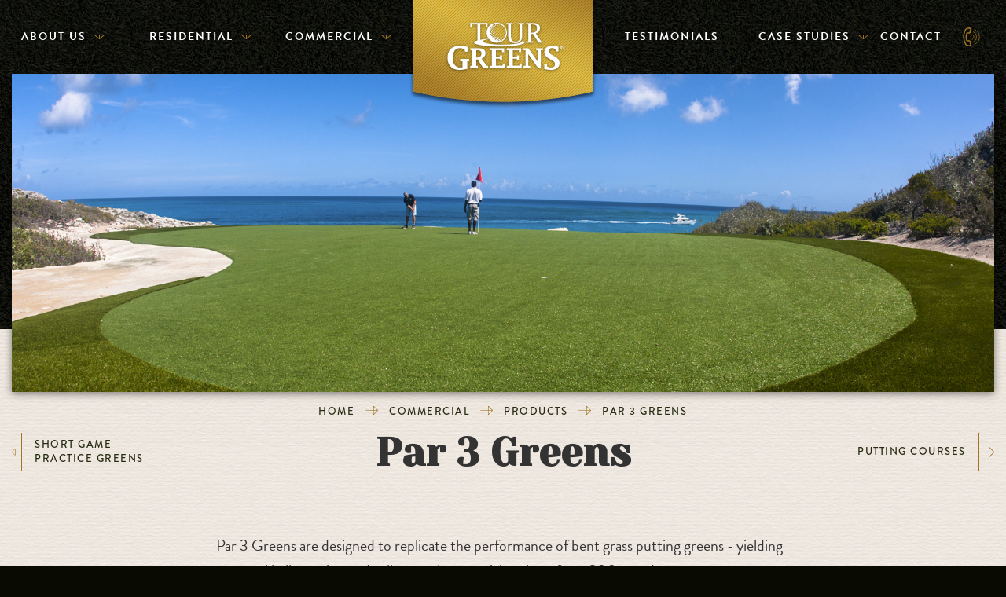

--- FILE ---
content_type: text/html; charset=UTF-8
request_url: https://www.tourgreens.com/par-3-greens-commercial.html
body_size: 13667
content:
<!DOCTYPE html>
<html>
 <head>
 <meta charset="utf-8" />
<meta name="viewport" content="width=device-width, initial-scale=1.0" />
<meta name="description" content="Par 3 Greens are designed to replicate the performance of bent grass putting greens - yielding a natural ball reaction and roll even when receiving shots from 200+ yards." />
<meta name="keywords" content=" commercial par 3, par 3, par three, par 3 green, par 3 golf green" />
<meta name="Robots" content="NOINDEX,NOFOLLOW,NOOPD,NOYDIR" />
<title>Par 3 Greens| Tour Greens Artificial Golf Greens</title>
<link rel="dns-prefetch" href="https://cdn.tourgreens.com">
<link rel="shortcut icon" href="https://cdn.tourgreens.com/favicon.ico" />
<link rel="apple-touch-icon" sizes="152x148" href="https://cdn.tourgreens.com/apple-touch-icon.png" />
<link rel="stylesheet" type="text/css" href="https://cdn.tourgreens.com/css/em23b0e352fcedb3dcb5868ed631316c1431-full-width.css" />
<script async src="https://www.googletagmanager.com/gtag/js?id=AW-1060832997"></script>
<script>
(function(i,s,o,g,r,a,m){i['GoogleAnalyticsObject']=r;i[r]=i[r]||function(){
(i[r].q=i[r].q||[]).push(arguments)},i[r].l=1*new Date();a=s.createElement(o),
m=s.getElementsByTagName(o)[0];a.async=1;a.src=g;m.parentNode.insertBefore(a,m)
})(window,document,'script','https://www.google-analytics.com/analytics.js','ga');
ga('create', 'UA-16864411-3', 'auto');
ga('require', 'linkid');
ga('require', 'displayfeatures');
ga('send', 'pageview');
window.dataLayer = window.dataLayer || [];
function gtag(){dataLayer.push(arguments);}
gtag('js', new Date());
gtag('config', 'AW-1060832997');
(function(w,d,s,l,i){w[l]=w[l]||[];w[l].push({'gtm.start':
new Date().getTime(),event:'gtm.js'});var f=d.getElementsByTagName(s)[0],
j=d.createElement(s),dl=l!='dataLayer'?'&l='+l:'';j.async=true;j.src=
'https://www.googletagmanager.com/gtm.js?id='+i+dl;f.parentNode.insertBefore(j,f);
})(window,document,'script','dataLayer','GTM-KD6TVSQ');
var _gaq = _gaq || [];
_gaq.push(['_setAccount', 'UA-00000-0']);
_gaq.push(['_setLocalGifPath', ('https:' == document.location.protocol ? 'https://' : 'http://')+"www.tourgreens.com/empoweren/js/ga.gif"]);
_gaq.push(['_setLocalServerMode']);
_gaq.push(['_trackPageview']);
(function() {
 var ga = document.createElement('script'); ga.type = 'text/javascript'; ga.async = true;
 ga.src = ('https:' == document.location.protocol ? 'https://' : 'http://') + 'www.tourgreens.com/empoweren/js/ga.js?v=557';
 var s = document.getElementsByTagName('script')[0]; s.parentNode.insertBefore(ga, s);
})();
!function(f,b,e,v,n,t,s)
{if(f.fbq)return;n=f.fbq=function(){n.callMethod?
n.callMethod.apply(n,arguments):n.queue.push(arguments)};
if(!f._fbq)f._fbq=n;n.push=n;n.loaded=!0;n.version='2.0';
n.queue=[];t=b.createElement(e);t.async=!0;
t.src=v;s=b.getElementsByTagName(e)[0];
s.parentNode.insertBefore(t,s)}(window, document,'script',
'https://connect.facebook.net/en_US/fbevents.js');
fbq('init', '149986078747691');
fbq('track', 'PageView');
!function(e){if(!window.pintrk){window.pintrk=function(){window.pintrk.queue.push(
Array.prototype.slice.call(arguments))};var
n=window.pintrk;n.queue=[],n.version="3.0";var
t=document.createElement("script");t.async=!0,t.src=e;var
r=document.getElementsByTagName("script")[0];r.parentNode.insertBefore(t,r)}}("https://s.pinimg.com/ct/core.js");
pintrk('load', '2614398205934');
pintrk('page');
</script>
 <script src="https://use.typekit.net/jda5hsu.js"></script>
 <script>try{Typekit.load({ async: true });}catch(e){}</script>
 <!-- Google Fonts | Josefin Sans & Yeseva One -->
 <link href="https://fonts.googleapis.com/css?family=Josefin+Sans:400,400i,700,700i|Yeseva+One" rel="stylesheet">
 </head>
 <body class="interior">
 <div class="svg-icon-container">
 <svg>
<!-- Arrow Down -->
<symbol id="arrow-down" viewBox="0 0 25 67">
<path d="M13,54V0H12V54H0v1L12,67h1L25,55V54ZM1.4,55H12V65.6ZM13,65.6V55H23.6Z" style="fill-rule:evenodd" />
</symbol>
<!-- Arrow Right -->
<symbol id="arrow-right" viewBox="0 0 30 21">
<path d="M20,0H19V10H0v1H19V21h1L30,11V10Zm0,19.6V11h8.6ZM20,10V1.4L28.6,10Z" style="fill-rule:evenodd" />
</symbol>
<!-- Arrow Left -->
<symbol id="arrow-left" viewBox="0 0 30 21">
<path d="M10,21h1V11H30V10H11V0H10L0,10v1ZM10,1.4V10H1.4ZM10,11v8.6L1.4,11Z" style="fill-rule:evenodd" />
</symbol>
<symbol id="triangle-down" viewBox="0 0 24.9 12.9">
<polyline points="12.5 0.5 12.5 12.2 0.3 0.5 24.6 0.5 12.5 12.2" style="fill:none;stroke-linecap:square;stroke-linejoin:bevel" />
</symbol>
<!-- Flag 1 -->
<symbol id="flag-1" viewBox="0 0 22 36">
<ellipse cx="11" cy="25" rx="11" ry="11" style="fill:rgba(196, 186, 171, 0.75)" />
<path d="M12,3.1,16.2,5,12,6.8V3.1M10,0V26h2V9l9-4L10,0Z" style="fill:#a17623" />
</symbol>
<!-- Phone -->
<symbol id="phone" viewBox="0 0 32 32">
<path d="M21.8,16a4.7,4.7,0,0,1-.8,2.6A4.3,4.3,0,0,1,19,20.3h-.5a1.1,1.1,0,0,1-.8-.3,1.1,1.1,0,0,1-.3-.8,1,1,0,0,1,.2-.7l.5-.5.6-.4a1.8,1.8,0,0,0,.5-.7,2.6,2.6,0,0,0,0-2.1,1.8,1.8,0,0,0-.5-.7l-.6-.4-.5-.5a1,1,0,0,1-.2-.7,1.1,1.1,0,0,1,.3-.8,1.1,1.1,0,0,1,.8-.3H19a4.2,4.2,0,0,1,2.1,1.7A4.7,4.7,0,0,1,21.8,16Z" style="fill:#a17623" />
<path d="M26.5,16A9.2,9.2,0,0,1,25,21.2a9,9,0,0,1-4.1,3.5h-.5a1.1,1.1,0,0,1-.8-.3,1.1,1.1,0,0,1-.3-.8,1.2,1.2,0,0,1,.7-1.1l1.4-.8a7,7,0,0,0,0-11.3l-1.4-.8a1.2,1.2,0,0,1-.7-1.1,1.2,1.2,0,0,1,1.2-1.2h.5A9,9,0,0,1,25,10.8,9.2,9.2,0,0,1,26.5,16Z" style="fill:#a17623" />
<path d="M31.2,16a14.1,14.1,0,0,1-8.5,12.9h-.5A1.2,1.2,0,0,1,21,27.9a1.2,1.2,0,0,1,.7-1.1l.4-.2.4-.2,1.5-.9a11.7,11.7,0,0,0,3.5-4.2,11.7,11.7,0,0,0,0-10.6,11.7,11.7,0,0,0-3.5-4.2l-1.5-.9-.4-.2-.4-.2A1.2,1.2,0,0,1,21,4.2,1.2,1.2,0,0,1,22.2,3h.5A14.1,14.1,0,0,1,31.2,16Z" style="fill:#a17623" />
<path d="M13.1,27.4l-.4-1.3L12.4,25v-.6l-.2-.7-.3-.5a1.5,1.5,0,0,0-1-.3h-3a1.4,1.4,0,0,1-1-.2l-.2-.4-.2-.4v-.9A19.2,19.2,0,0,1,5.5,16a19.2,19.2,0,0,1,.8-5.3V9.8l.2-.4.2-.4a1.4,1.4,0,0,1,1-.2h3a1.5,1.5,0,0,0,1-.3l.3-.5.2-.7V7.1L12.7,6l.4-1.3.3-1.1a3.1,3.1,0,0,0,.3-1.7l-.2-.3-1-.8L11.3.2a4.9,4.9,0,0,0-3,.2A7.1,7.1,0,0,0,5.2,2.2l-.6.7L4,3.8l-.4.8-.5,1-.4.9A16.6,16.6,0,0,0,1.6,9.8,27.2,27.2,0,0,0,.9,16a27.2,27.2,0,0,0,.6,6.2,16.6,16.6,0,0,0,1.2,3.3l.4.9.5,1,.4.8.6.9.6.7a7.1,7.1,0,0,0,3.1,1.7,4.9,4.9,0,0,0,3,.2l1.2-.6,1-.8.2-.3a3.1,3.1,0,0,0-.3-1.7Z" style="fill:#ffffff" />
</symbol>
<symbol id="phone-line" viewBox="0 0 32 32">
<path class="ring" d="M17.3,11.7A4.4,4.4,0,0,1,20.2,16a4.4,4.4,0,0,1-2.8,4.3" style="fill:none; stroke-linecap:round; stroke-width:1px; stroke-miterlimit:10" />
<path class="ring" d="M19.2,7.4a9,9,0,0,1,4.1,3.5,9.4,9.4,0,0,1,0,10.3,9,9,0,0,1-4.1,3.5" style="fill:none; stroke-linecap:round; stroke-width:1px; stroke-miterlimit:10" />
<path class="ring" d="M21,3.1a13.8,13.8,0,0,1,6.2,5.2A13.8,13.8,0,0,1,29.6,16a13.8,13.8,0,0,1-2.3,7.7A13.8,13.8,0,0,1,21,28.9" style="fill:none; stroke-linecap:round; stroke-width:1px; stroke-miterlimit:10" />
<path d="M12.3,22.6l-2.9.2a1.3,1.3,0,0,1-.9-.2A16.3,16.3,0,0,1,7.1,16,16.3,16.3,0,0,1,8.5,9.4a1.3,1.3,0,0,1,.9-.2l2.9.2,1.2-.7S15.1,2.8,15,2.6a6.9,6.9,0,0,0-1.2-1L12.6,1S8.1.9,6.3,3.5A23.2,23.2,0,0,0,2.8,16,23.2,23.2,0,0,0,6.3,28.5c1.4,2.1,6.3,2.6,6.3,2.6l1.1-.6,1-.7.2-.3c.1-.2-1.5-6.1-1.5-6.1Z" style="fill:none; stroke-width:2px; stroke-miterlimit:10; " />
</symbol>
<!-- Facebook -->
<symbol id="facebook" viewBox="0 0 32 32">
<path d="M18.6,32V17.4h4.9l0.7-5.7h-5.6V8.1c0-1.6,0.5-2.8,2.8-2.8l3,0V0.2C23.9,0.2,22.1,0,20,0
 c-4.3,0-7.3,2.7-7.3,7.5v4.2H7.8v5.7h4.9V32L18.6,32z" />
</symbol>
<!-- Twitter -->
<symbol id="twitter" viewBox="0 0 32 32">
<path class="st0" d="M32,6.1c-1.2,0.5-2.4,0.9-3.8,1c1.4-0.8,2.4-2.1,2.9-3.6c-1.3,0.8-2.7,1.3-4.2,1.6C25.7,3.8,24,3,22.2,3
 c-3.6,0-6.6,2.9-6.6,6.6c0,0.5,0.1,1,0.2,1.5C10.3,10.8,5.5,8.2,2.2,4.2c-0.6,1-0.9,2.1-0.9,3.3c0,2.3,1.2,4.3,2.9,5.5
 c-1.1,0-2.1-0.3-3-0.8v0.1c0,3.2,2.3,5.8,5.3,6.4c-0.5,0.1-1.1,0.2-1.7,0.2c-0.4,0-0.8,0-1.2-0.1c0.8,2.6,3.3,4.5,6.1,4.6
 c-2.2,1.8-5.1,2.8-8.2,2.8c-0.5,0-1.1,0-1.6-0.1c2.9,1.9,6.4,3,10.1,3c12.1,0,18.7-10,18.7-18.7l0-0.8C30,8.6,31.1,7.4,32,6.1z" />
</symbol>
<!-- youtube -->
<symbol id="youtube" viewBox="0 0 32 32">
<g>
<path d="M32,9.6c0-2.6-2.1-4.8-4.8-4.8H4.8C2.1,4.8,0,6.9,0,9.6v12.8
 c0,2.6,2.1,4.8,4.8,4.8h22.4c2.6,0,4.8-2.1,4.8-4.8V9.6z M12.8,21.4V9.4l9.1,6L12.8,21.4z" />
</g>
</symbol>
<!-- Pinterest -->
<symbol id="pinterest" viewBox="0 0 32 32">
<g>
<path d="M28.4,8.9c-0.9-6.3-7.2-9.5-13.9-8.8C9.2,0.7,3.9,5,3.7,11.1c-0.1,3.8,0.9,6.6,4.5,7.4 c1.5-2.7-0.5-3.3-0.8-5.3c-1.3-8.1,9.3-13.6,14.9-8c3.9,3.9,1.3,16-4.9,14.7c-6-1.2,2.9-10.8-1.8-12.7c-3.9-1.5-5.9,4.7-4.1,7.8 C10.4,20.3,8.1,25.3,9,32c3-2.2,4.1-6.4,4.9-10.8c1.5,0.9,2.3,1.9,4.3,2C25.4,23.8,29.4,16,28.4,8.9z" />
</g>
</symbol>
<!-- Instagram -->
<symbol id="instagram" viewBox="0 0 32 32">
<g>
<path d="M16,2.88c4.27,0,4.78,0,6.47.09a8.85,8.85,0,0,1,3,.55,5,5,0,0,1,1.84,1.2,5,5,0,0,1,1.2,1.84,8.85,8.85,0,0,1,.55,3c.08,1.69.09,2.19.09,6.47s0,4.78-.09,6.47a8.85,8.85,0,0,1-.55,3,5.3,5.3,0,0,1-3,3,8.85,8.85,0,0,1-3,.55c-1.69.08-2.19.09-6.47.09s-4.78,0-6.47-.09a8.85,8.85,0,0,1-3-.55,5,5,0,0,1-1.84-1.2,5,5,0,0,1-1.2-1.84,8.85,8.85,0,0,1-.55-3c-.08-1.69-.09-2.19-.09-6.47s0-4.78.09-6.47a8.85,8.85,0,0,1,.55-3,5,5,0,0,1,1.2-1.84,5,5,0,0,1,1.84-1.2,8.85,8.85,0,0,1,3-.55c1.69-.08,2.19-.09,6.47-.09M16,0c-4.35,0-4.89,0-6.6.1A11.74,11.74,0,0,0,5.52.84,7.84,7.84,0,0,0,2.69,2.69,7.84,7.84,0,0,0,.84,5.52,11.74,11.74,0,0,0,.1,9.4C0,11.11,0,11.65,0,16s0,4.89.1,6.6a11.74,11.74,0,0,0,.74,3.88,7.84,7.84,0,0,0,1.85,2.83,7.84,7.84,0,0,0,2.83,1.85,11.74,11.74,0,0,0,3.88.74c1.71.08,2.25.1,6.6.1s4.89,0,6.6-.1a11.74,11.74,0,0,0,3.88-.74,8.18,8.18,0,0,0,4.68-4.68,11.74,11.74,0,0,0,.74-3.88c.08-1.71.1-2.25.1-6.6s0-4.89-.1-6.6a11.74,11.74,0,0,0-.74-3.88,7.84,7.84,0,0,0-1.85-2.83A7.84,7.84,0,0,0,26.48.84,11.74,11.74,0,0,0,22.6.1C20.89,0,20.35,0,16,0Z" />
<path d="M16,7.78A8.22,8.22,0,1,0,24.22,16,8.22,8.22,0,0,0,16,7.78Zm0,13.55A5.33,5.33,0,1,1,21.33,16,5.33,5.33,0,0,1,16,21.33Z" />
<circle cx="24.54" cy="7.46" r="1.92" />
</g>
</symbol>
<!-- Linkedin -->
<symbol id="linkedin" viewBox="0 0 32 32">
<g>
<path d="M32,19.5v11.8h-6.9v-11c0-2.8-1-4.7-3.5-4.7c-1.9,0-3,1.3-3.5,2.5c-0.2,0.4-0.2,1.1-0.2,1.7 v11.5h-6.9c0,0,0.1-18.7,0-20.6h6.9v2.9c0,0,0,0,0,0.1h0v-0.1c0.9-1.4,2.5-3.4,6.2-3.4C28.6,10.2,32,13.1,32,19.5z M3.9,0.7 C1.5,0.7,0,2.3,0,4.3c0,2,1.5,3.6,3.8,3.6h0c2.4,0,3.9-1.6,3.9-3.6C7.7,2.3,6.2,0.7,3.9,0.7z M0.4,31.3h6.9V10.7H0.4V31.3z" />
</g>
</symbol>
<!-- Tour Greens Logo -->
<symbol id="logo" viewBox="0 0 150 100">
<path d="M78.5,36q0,5.1,2.2,7.5t6.9,2.4q4.6,0,6.7-2.7a7.6,7.6,0,0,0,1.6-3,23.6,23.6,0,0,0,.4-5v-13h2.5V20.4H91.3v1.6h2.5V36q0,4.9-1.6,6.5a5.8,5.8,0,0,1-4.3,1.7,5.6,5.6,0,0,1-4.3-1.8A5.1,5.1,0,0,1,82.4,40a25.2,25.2,0,0,1-.3-4.7V22.1h2.3V20.4H76v1.6h2.5Z" />
<path d="M95.9,42.8a1.2,1.2,0,0,1,.5.9c0,2.3-11.2,4.2-25.1,4.2s-25.1-1.9-25.1-4.2,3-2.3,7.8-3h0a12.6,12.6,0,1,0-2.9-8,12.5,12.5,0,0,0,2.7,7.8h0a104.2,104.2,0,0,0-10.8,1.3V22.2h7.2V25h1.9V20.3H30.5V25h1.9V22.2h7.2V42.5c-2.8.8-4.4,1.6-4.4,2.6,0,2.8,14.3,5.1,32,5.1s32-2.3,32-5.1C99.2,44.2,98,43.5,95.9,42.8Zm-29.2.8h0a.7.7,0,0,1-.5-.5,1.4,1.4,0,0,1,.5.4Zm-11.8-14a1.9,1.9,0,0,1,.3-.7c.3-.3,0-.8.2-1.1a.6.6,0,0,0,.6-.4.7.7,0,0,0,.1-.6,9.3,9.3,0,0,1,.9-1.4A22.8,22.8,0,0,0,58.7,23a.5.5,0,0,0,.6-.3.6.6,0,0,0-.2-.7l2-.6a.5.5,0,0,0,.6.1.4.4,0,0,0,.3-.3l1.1-.2h.3s.2.6.5.7a.4.4,0,0,0,.5-.4c0-.2,0-.4,0-.4h.8c.1.3.4,1.1.7,1.1s.4-.9.2-.9c1.4.1,1.8,1.2,2.1,1.2s.1-.5.1-.6A2.2,2.2,0,0,1,70,23.2l.3.2h.1a1.2,1.2,0,0,0,0-.3,3.9,3.9,0,0,1,1.2.9,1,1,0,0,1,.2.5l.4.3h.3a3.6,3.6,0,0,1,1.1,1.6,1.8,1.8,0,0,1,.9,1,2.1,2.1,0,0,0,.3,1.2c.2,0,.3.1.3.2a8.1,8.1,0,0,1,.9,4.2,13.3,13.3,0,0,1-1.3,5.3l-.5-.2q-.1.5-.1,1.1l-.3.5h-.6a1.2,1.2,0,0,0-1.1-.1h-.1v.3l.9.2a2.5,2.5,0,0,1-.6,1l-1.1-.2a.3.3,0,0,0-.4.2c-.1.2.2.4.4.4a.2.2,0,0,1,.1.3,2.4,2.4,0,0,1-1.1.8,3,3,0,0,0-1-.8,1.8,1.8,0,0,0-1.2,0c-.2-1-.8-1.3-1.7-.8s-.2.3-.1.5.8.9,1.3.9H68s.3,0,.3.5a1.4,1.4,0,0,0,1.1.3.8.8,0,0,1-.9.2s-.2-.3-.4-.4h-.8a.9.9,0,0,0-.9-.5l-.4.3h0a1.2,1.2,0,0,0-.7-.9c-.5,0-1.3-.1-1.4-.6a.6.6,0,0,0-1.1-.3.6.6,0,0,0,.3.7l1.2.4a2.5,2.5,0,0,0,1.2.9v.3h-.4L63.7,42H63a4.8,4.8,0,0,0-1.9-1l-.8-1.1a2.6,2.6,0,0,1-1.6-1.7,1,1,0,0,0,0-1c-.5-.6-1.1-.5-1.2-.4l-.4-.2a1.2,1.2,0,0,1-.1-.9,1.6,1.6,0,0,0-1.1-1c-.4-.1-.2-.6-.2-.7a2.4,2.4,0,0,0-.5-1.1h0v-.2h0l.6.5a3.6,3.6,0,0,0,.2.8,4.1,4.1,0,0,0,1.1.7c.3,0,.3-.2.3-.8a1.5,1.5,0,0,0-.7-1.3.9.9,0,0,0-.7.1l-.2-.2s-.1-.8-.1-1.1v-.3l.6-.4v-.2a3.3,3.3,0,0,1,0-1.6,1.5,1.5,0,0,0,.8-.4,6.9,6.9,0,0,1,0-1.1l.2-.3.6-.2a2,2,0,0,0,.1-1.3l.2-.3c.7.1,1.2-1.3.6-1.9s-.5,1.2-.6,1.5a1.3,1.3,0,0,1-1.1.6,2.5,2.5,0,0,1,0,1.3l-.9.6c0,.5-.1,1-.1,1.4s-1,.7-.9,1.1-.1.8-.2.7A1.2,1.2,0,0,1,54.9,29.6Z" />
<path d="M110.2,43.6h-2.5V34.3h2.6l6.9,10.9h5.2V43.6h-1.9l-6.7-10a8.1,8.1,0,0,0,3.9-2.7,6.9,6.9,0,0,0,1.3-4.3,5.4,5.4,0,0,0-2.1-4.7q-2.1-1.6-6.3-1.6h-8.9v1.6h2.5V43.6h-2.5v1.6h8.6Zm-2.5-21.5h.6q4,0,5.4,1t1.5,3.7a5.7,5.7,0,0,1-1.6,4.4,6.9,6.9,0,0,1-4.8,1.5h-1.1Z" />
<path d="M17.5,69h2.9v7.6a7.5,7.5,0,0,1-2.5.5,8.8,8.8,0,0,1-7.2-3.3Q8,70.5,8,64.8t2.4-9.2a7.6,7.6,0,0,1,6.5-3.3,12.9,12.9,0,0,1,3.1.4,15.9,15.9,0,0,1,3.2,1.2l.2,2.9h3.3V50.6a36.5,36.5,0,0,0-4.9-.9,41.9,41.9,0,0,0-5.1-.3q-7.3,0-11.4,4t-4,11.3q0,7.1,4.1,11.2t11,4.1a48.2,48.2,0,0,0,10-1.3V69h2.2V66.1H17.5Z" />
<path d="M44.8,65.7A7.7,7.7,0,0,0,48.4,63a7.4,7.4,0,0,0,1.2-4.3,5.4,5.4,0,0,0-2.2-4.6,10.3,10.3,0,0,0-6.2-1.6H30.5v2.5H33V74.8H30.5v2.5h9.6V74.8H38V66.7h1.9l6.7,10.6h6.4V74.8H51.4Zm-1.7-2.7a6,6,0,0,1-4.3,1.3H38V54.9h1.7a5.7,5.7,0,0,1,3.7,1,3.7,3.7,0,0,1,1.2,3A5.2,5.2,0,0,1,43.1,62.9Z" />
<path d="M71.6,74.6H63V65.7h5.2v1.7h2.5V61.5H68.3v1.7H63V54.9h7.7v2.5h2.7v-5H55.3v2.5h2.5V74.8H55.3v2.5h19V71.9H71.6Z" />
<path d="M93,74.6H84.5V65.7h5.2v1.7h2.5V61.5H89.7v1.7H84.5V54.9h7.7v2.5h2.7v-5H76.8v2.5h2.5V74.8H76.8v2.5h19V71.9H93Z" />
<path d="M114.2,54.9h2.5V70.2L104.3,52.4H98.2v2.5h2.5V74.8H98.2v2.5h8.4V74.8h-2.5V59.9l12.4,17.6h3.6V54.9h2.5V52.4h-8.4Z" />
<path d="M136.3,62.1l-2-1.1a12.5,12.5,0,0,1-3.2-2.3,3.5,3.5,0,0,1-.9-2.4,4,4,0,0,1,4.1-4.1,7.3,7.3,0,0,1,2.3.4,11.5,11.5,0,0,1,2.4,1.2v2.8h3.4V50.6a30.1,30.1,0,0,0-4.2-.9l-4.3-.3a9.9,9.9,0,0,0-6.8,2.3,7.4,7.4,0,0,0-2.6,5.9,7,7,0,0,0,1.7,4.6,19.6,19.6,0,0,0,5.7,4.2l2,1.1a11,11,0,0,1,3.3,2.5,4.9,4.9,0,0,1,.9,3,4,4,0,0,1-1.4,3.1,5.2,5.2,0,0,1-3.6,1.2,7.4,7.4,0,0,1-2.4-.5,15,15,0,0,1-2.8-1.3v-3h-3.4v6.5l4.4.9,3.9.3a12.5,12.5,0,0,0,8-2.4,7.8,7.8,0,0,0,3-6.4,7.2,7.2,0,0,0-1.6-4.7A22.1,22.1,0,0,0,136.3,62.1Z" />
<path d="M147.8,50.3a2.3,2.3,0,0,0-3.3,0,2.3,2.3,0,0,0,0,3.2,2.3,2.3,0,0,0,3.2,0,2.3,2.3,0,0,0,0-3.2Zm-.3,2.9a1.8,1.8,0,0,1-2.6,0,1.8,1.8,0,0,1,0-2.6,1.8,1.8,0,0,1,2.6,0,1.8,1.8,0,0,1,0,2.6Z" />
<path d="M146.7,52.1l.4-.3a.9.9,0,0,0,.1-.5.6.6,0,0,0-.3-.6h-1.7V51h.3v1.9h-.3v.4h.7v-1h.3l.5,1h.5v-.4H147Zm-.5-.3h-.2V51h.7a.3.3,0,0,1,.1.3.4.4,0,0,1-.2.4Z" />
<path d="M63.2,23.1a1.1,1.1,0,0,0-.8-1.2,1.8,1.8,0,0,0,.1,1.5A1.3,1.3,0,0,0,63.2,23.1Zm-3.1.4a.9.9,0,0,0,.4-1.5h-.3c0,.1,0,.5,0,.6a1.8,1.8,0,0,1-.1.5A.3.3,0,0,0,60.1,23.4Zm1.1,1.4c.2,0,.7-.2.7-.4s0-.9-.3-1.1h-.4a.7.7,0,0,0,0,.6,4.4,4.4,0,0,0-.1.8Zm-.5,1.5a1,1,0,0,0-.8-1.4l-.2,1.5v.2A1,1,0,0,0,60.7,26.3Zm-1.3,2.2h0a1,1,0,0,0,.2-1.2.7.7,0,0,0-.8-.4,4.3,4.3,0,0,1,.2,1.6Zm-1.2,1.8h.3a1.4,1.4,0,0,0,.3-.7,1.2,1.2,0,0,0-.9-.9l-.2.2h.1A3,3,0,0,1,58.2,30.4Zm11.5,9.4-.2.2a.5.5,0,0,0-.2.3c.5.1.3.8.8,1s.5-.4.5-.4A.9.9,0,0,0,69.7,39.8ZM57.8,32.5l.4-.4c.1-.8-.3-1.4-1.1-1.3l-.2.2a5.1,5.1,0,0,1,.5,1.5v.2h.3Zm9.7,6.5h-.1a2.2,2.2,0,0,1,1.2,1.2.6.6,0,0,0,.2-.7A1.2,1.2,0,0,0,67.5,38.9Zm-8.2-5,.5-.4a1.8,1.8,0,0,0-.6-1c-.2-.2-.5-.2-.6-.1a1.3,1.3,0,0,0,.5,1.1v.3C59.1,33.9,59.2,34,59.3,34Zm6.2,3.9h-.1c.3.4.9,1.5,1.1,1.4a.8.8,0,0,0,.2-.6A1.5,1.5,0,0,0,65.5,37.9Zm-.6-.5a1.8,1.8,0,0,0-.5-.7.3.3,0,0,0-.4,0c.2.1.4.7.5.8S64.9,37.9,64.9,37.4Zm-3.8-1.5h.2l.2-.4a1.3,1.3,0,0,0-.6-1.2h-.3v.2A2.7,2.7,0,0,1,61.1,35.9Zm2.1.6c-.2-.5-.5-.8-.6-.8s-.4,0-.4.1.5.4.7.9h.2ZM64.7,40c-.1.1-.1.3-.1.3l1.3,1.2h.2C66.6,40.2,65.5,39.4,64.7,40Zm-6.1-5.6a.7.7,0,0,0-.9.6c.3,0,1.2.9,1.2,1.2a.8.8,0,0,0,.4-.7A1,1,0,0,0,58.6,34.4Zm5.2,4.2h-.6a1.1,1.1,0,0,0,0,.8,1.6,1.6,0,0,0,.9.7c.3-.2.4,0,.5-.3A1.5,1.5,0,0,0,63.8,38.6Zm-3.9-2.7a.6.6,0,0,0-.5.6,1.3,1.3,0,0,1,.8,1.1.6.6,0,0,0,.7-.3C61.1,36.8,60.4,35.9,59.9,35.9Zm1.9,1.5c-.4-.1-.6.1-.6.3s1.1,1.5,1.5,1.1S62.3,37.5,61.9,37.4Zm-2.1.7a.5.5,0,0,0-.5.4h0l1,1.1a.8.8,0,0,0,.3-.4A.9.9,0,0,0,59.8,38.1ZM61,39.9c.1.6,1.2,1.1,1.2,1.1v-.3S61.8,39.4,61,39.9Z" />
</symbol>
<!-- Versacourt Logo -->
<symbol id="versacourt" viewBox="0 0 175 75">
<path d="M62.7,25.4s.2.3.7.1L72.4,22c.5-.3-.1-.6-.1-.6L68,19.2a.9.9,0,0,0-.7,0c-2.1.8-3.9,1.7-6.2,2.7a.5.5,0,0,0-.2.9A19.4,19.4,0,0,0,62.7,25.4ZM84,26.8s-8.4-3.6-8.7-3.9-1.1,0-1.1,0l-9.9,3.6c-.6.2-.1.6-.1.6a39.1,39.1,0,0,0,5.5,5.3s.6.5.8.5l.9-.3L84,27.5C85,27.1,84,26.8,84,26.8Zm18-4.8,8.9,3.5c.6.2.7-.1.7-.1a19.3,19.3,0,0,0,1.8-2.6.5.5,0,0,0-.2-.9c-2.2-1.1-4-1.9-6.2-2.7a.9.9,0,0,0-.7,0l-4.2,2.1S101.4,21.7,101.9,22ZM90.3,27.5l12.6,5.1.9.3c.2,0,.8-.5.8-.5a38.9,38.9,0,0,0,5.5-5.3s.5-.5-.1-.6l-9.9-3.6s-.8-.3-1.1,0-8.7,3.9-8.7,3.9S89.3,27.1,90.3,27.5ZM101.5,34,87.4,28.3a1.4,1.4,0,0,0-.8,0L72.5,34c-.7.2,0,.7,0,.7A79.4,79.4,0,0,0,87,43h0a79.5,79.5,0,0,0,14.5-8.4S102.2,34.2,101.5,34ZM70.3,18.7l4.4,2.1a1.3,1.3,0,0,0,1.2,0l7.6-2.4s1-.4,0-.7l-5.6-1.5c-1-.2-1.4,0-1.4,0-2.1.6-3.7,1-6.2,1.9C70.3,18.1,69.7,18.4,70.3,18.7Zm10.6-3.1,5.5,1.5a2.4,2.4,0,0,0,1.5,0l5.3-1.4s1-.3.1-.6l-5.8-1.3h-.9s-1.9.3-5.6,1.2C80.9,14.9,79.9,15.3,80.9,15.6Zm9.9,2.8,7.6,2.4a1.3,1.3,0,0,0,1.2,0l4.4-2.1c.6-.3,0-.6,0-.6-2.5-.9-4.1-1.3-6.2-1.9,0,0-.4-.3-1.4,0l-5.6,1.5C89.8,18,90.8,18.4,90.8,18.4Zm5.3,3.2-8.5-2.7a1.7,1.7,0,0,0-.9,0l-8.5,2.7c-.9.3,0,.8,0,.8l8.2,3.6a1.9,1.9,0,0,0,1.5,0l8.2-3.6S97,21.8,96.1,21.6ZM25.6,50.2a.9.9,0,0,0-1.1.1c-1.8,2.6-2.8,5-4.5,7.7-.4.3-.7-.1-1-.4l-3.8-6.9s-.6-.8-1.3-.5-.4,1-.4,1L17.7,60a2.5,2.5,0,0,0,2.2,1.4,2.4,2.4,0,0,0,1.6-1.1l4.4-9.1S26.3,50.5,25.6,50.2Zm13.7,9.3H31.7a.2.2,0,0,1-.2-.2V56.6a.1.1,0,0,1,.1-.1h3.7a.9.9,0,0,0,.7-.9.9.9,0,0,0-.8-.9H31.6a.2.2,0,0,1-.1-.2V52s0-.2.1-.2h7.6s.4,0,.4-.2V50.1c0-.2-.3-.2-.3-.2H29.7a.2.2,0,0,0-.1.1V61.3c0,.1.1.1.1.1h9.6s.3,0,.3-.3,0-1.3,0-1.4S39.3,59.5,39.3,59.5Zm12.8-3.1a3.2,3.2,0,0,0,2.4-3.3,3.1,3.1,0,0,0-2.6-3H43.8c-.3,0-.3.2-.3.2v11h1.9v-9s0-.2.2-.2h5.9s1.1.3,1.1,1.1-1.1,1.3-1.1,1.3H50.4s-1.2.2-1.2,1a2.9,2.9,0,0,0,.4,1.4l2.7,4.1a1.2,1.2,0,0,0,1.3.4c.7-.3.3-1.2.3-1.2l-1.8-3.3S51.7,56.5,52.1,56.4Zm90.4,0a3.2,3.2,0,0,0,2.4-3.3,3.1,3.1,0,0,0-2.6-3h-8.2c-.3,0-.3.2-.3.2v11h1.9v-9s0-.2.2-.2H142s1.1.3,1.1,1.1-1.1,1.3-1.1,1.3h-1.1s-1.2.2-1.2,1a2.9,2.9,0,0,0,.4,1.4l2.7,4.1a1.2,1.2,0,0,0,1.3.4c.7-.3.3-1.2.3-1.2l-1.8-3.3S142.1,56.5,142.6,56.4ZM66.8,55h-.1a18.4,18.4,0,0,0-3.9-.2,4,4,0,0,1-1.7-.3s-.7-.6-.7-1.1a1.4,1.4,0,0,1,.5-.9c1.9-.8,3.1-.5,4.8-.3s1.9,1.1,2.9.3a1.1,1.1,0,0,0-.3-1.3c-2.6-1.4-6.8-1.7-9.2.3a2.9,2.9,0,0,0-.6,2.7c1.1,3.3,5,2.3,7.8,2.6a2.3,2.3,0,0,1,1.5.9,1.1,1.1,0,0,1-.4,1.4c-2.7,1.5-6.4.7-8.8-.8a6.5,6.5,0,0,0-.8,1.7,11.5,11.5,0,0,0,10.4,1,3,3,0,0,0,1.5-3.3A3.4,3.4,0,0,0,66.8,55Zm14-3.6A2.5,2.5,0,0,0,78.7,50a2.4,2.4,0,0,0-1.6,1.1l-4.4,9.1s-.5.7.2,1a.9.9,0,0,0,1.1-.1c1.8-2.6,2.8-5,4.5-7.7.4-.3.7.1,1,.4l3.8,6.9s.6.8,1.3.5.4-1,.4-1Zm12.8,8.4c-.9-.1-4.6-.5-4.6-3.9s3.7-4,4.7-4a10,10,0,0,1,2.6.6,7.6,7.6,0,0,0,1.4.7s.9.1,1.2-.4-.2-1.2-.2-1.2A8.1,8.1,0,0,0,93.7,50a7.3,7.3,0,0,0-4.8,1.8,5.5,5.5,0,0,0,.1,8.4,8.9,8.9,0,0,0,4.9,1.6,12.6,12.6,0,0,0,5.6-1.6l-.9-1.7A9.1,9.1,0,0,1,93.7,59.8Zm21.1-8a9.8,9.8,0,0,0-5.4-1.8,7.3,7.3,0,0,0-4.8,1.8,5.5,5.5,0,0,0,.1,8.4,8.8,8.8,0,0,0,4.9,1.6c4,0,6.8-2.9,6.8-5.7A5.7,5.7,0,0,0,114.8,51.8Zm-5.3,8h-.1c-.9-.1-4.6-.5-4.6-3.9s3.7-4,4.7-4h0c1,0,4.7.7,4.7,4S110.4,59.7,109.5,59.8ZM129.4,50a.8.8,0,0,0-.8.8v7.1s-.1,1.9-3.5,1.9-3.3-1.9-3.3-1.9V50.7a.9.9,0,0,0-1.7,0v7.1a5.4,5.4,0,0,0,10.3,0V50.7A.9.9,0,0,0,129.4,50Zm28.8,1.7V50.2c0-.2-.2-.2-.2-.2h-9.9a.1.1,0,0,0-.1.1v1.5c0,.1.2.1.2.1H152c.2,0,.2.3.2.3v8.8c0,.6.9.5.9.5a.9.9,0,0,0,.9-.5V52c0-.2.2-.2.2-.2H158C158.2,51.8,158.2,51.6,158.2,51.6ZM157,59.7h.7v1.8h.3V59.7h.7v-.2H157Zm3.4-.2-.5,1.4v0l-.5-1.4h-.4v2h.3V59.8l.6,1.7h.2l.6-1.7v1.7h.3v-2Z" />
</symbol>
<!-- XGrass Logo -->
<symbol id="xgrass" viewBox="0 0 175 75">
<path d="M38.1,45.5l-10-13.8c2.6-5.9,6.7-10.3,9.7-11.9,5.9-3.3,8.9-3.9,8.9-3.9h0l-3.3-.2c-4.4,0-12.7,1.4-18.7,10.5l-3.2-5.3H12.6v.2l.3.5,7.3,11.1a52.2,52.2,0,0,0-5.5,13V46h7.1v-.6A69.1,69.1,0,0,1,24.8,38l4.8,8h8.9V46Z" />
<path d="M49.5,37.2h5.6c-1.2,2.7-3.4,3.9-7.1,4a8.3,8.3,0,0,1-6.3-2.4,7.7,7.7,0,0,1,.1-11,8.1,8.1,0,0,1,5.9-2.3A10.1,10.1,0,0,1,55,28.6l.3.3.3.3,3.5-3.5-.7-.6a15.8,15.8,0,0,0-5.3-3.6,16.6,16.6,0,0,0-5.8-1h0a12.6,12.6,0,0,0-9.2,3.7,12.2,12.2,0,0,0-3.8,9h0a12.7,12.7,0,0,0,3.7,8.9A13,13,0,0,0,48,46.2h0a15.9,15.9,0,0,0,4.6-.6,11,11,0,0,0,3.7-2,11.8,11.8,0,0,0,2.8-3.2,11.6,11.6,0,0,0,1.4-3.3,18.1,18.1,0,0,0,.3-3.9v-.9H49.5Z" />
<path d="M159.7,38.4h0a6,6,0,0,0-.6-2.7,7.7,7.7,0,0,0-1.8-2.3,12.3,12.3,0,0,0-2.9-1.9,36.2,36.2,0,0,0-4.8-1.8,18.6,18.6,0,0,1-4-1.6c-.7-.5-.8-.8-.8-1s.1-.7.9-1.1a7.1,7.1,0,0,1,3.3-.6h0a7.1,7.1,0,0,1,2.8.4,12.5,12.5,0,0,1,2.3,1.4l.2.2.2.2,5-2.9-.9-.8a11.6,11.6,0,0,0-4.7-2.6,18.4,18.4,0,0,0-5.4-.8,12.8,12.8,0,0,0-7,1.8,5.8,5.8,0,0,0-3.1,4.8h0a4.8,4.8,0,0,0,.6,2.3,7.4,7.4,0,0,0,1.7,2,10.9,10.9,0,0,0,2.6,1.7,33.1,33.1,0,0,0,4.1,1.5,24.2,24.2,0,0,1,3.6,1.3,5.6,5.6,0,0,1,1.7,1.3,1.9,1.9,0,0,1,.6,1.2,2,2,0,0,1-1.1,1.8,6,6,0,0,1-3.3.8,6.8,6.8,0,0,1-6.3-3.3l-.2-.3-.2-.3-6,1.2.6,1.1a11.4,11.4,0,0,0,5,5,15.6,15.6,0,0,0,7.3,1.6h0a12.4,12.4,0,0,0,7.3-2.1,6.6,6.6,0,0,0,3.2-5.4Z" />
<path d="M135.3,35.8a7.7,7.7,0,0,0-1.8-2.3l-.3.3.3-.3a12.3,12.3,0,0,0-2.9-1.9,36.1,36.1,0,0,0-4.8-1.8,18.6,18.6,0,0,1-4-1.6c-.7-.5-.8-.8-.8-1s.1-.7.9-1.1a7.1,7.1,0,0,1,3.3-.6h0a7.1,7.1,0,0,1,2.8.4,12.8,12.8,0,0,1,2.3,1.4l.2.2.2.2,5-2.9-.9-.8a11.7,11.7,0,0,0-4.7-2.6,18.4,18.4,0,0,0-5.4-.8,12.8,12.8,0,0,0-7,1.8,5.7,5.7,0,0,0-3.1,4.8h0a4.8,4.8,0,0,0,.6,2.3,7.3,7.3,0,0,0,1.7,2,10.9,10.9,0,0,0,2.6,1.7,33,33,0,0,0,4.1,1.5,24.1,24.1,0,0,1,3.6,1.3,5.5,5.5,0,0,1,1.7,1.3,1.9,1.9,0,0,1,.6,1.2,2,2,0,0,1-1.1,1.8,6,6,0,0,1-3.3.8,6.8,6.8,0,0,1-6.3-3.3l-.2-.3-.2-.3-6,1.2.6,1.1a11.4,11.4,0,0,0,5,5,15.6,15.6,0,0,0,7.3,1.6h0a12.4,12.4,0,0,0,7.3-2.1,6.6,6.6,0,0,0,3.2-5.4h0A6,6,0,0,0,135.3,35.8Z" />
<path d="M95.1,32.7l.5.4L97,30.9a13.3,13.3,0,0,1,2.1-2.3l.3-.3c.7.5,2.6,2,4.8,6.5l.6-.3.5-.2a25.4,25.4,0,0,1,3.7-1.2h.5c-4.4-8.9-9.5-11.8-9.8-11.9h-.5l-.4.3c-.1.1-3.5,2.3-7.3,8.5l.4.3Z" />
<path d="M108.2,45.4v.7H114l-.3-1.1a58.6,58.6,0,0,0-3-9.3l-.4.2H110l-2.2,1.2-1.1.7h0l-.3.2h-.1l-.4.3C106.6,40.4,107.4,42.7,108.2,45.4Z" />
<path d="M101.7,40.8a42.6,42.6,0,0,1,5.9-4.3,42.3,42.3,0,0,1,9.2-3.8s-7.1.9-10.8,2.5a27,27,0,0,0-6.1,3.7A120.9,120.9,0,0,0,87.6,27.4a82.8,82.8,0,0,0-9.8-6.1,60.7,60.7,0,0,1,8,6.8A96.8,96.8,0,0,1,97.7,40.8,42.3,42.3,0,0,0,89.6,52c0-.3,0-.5,0-.7A12.5,12.5,0,0,0,88,46.1h2.4l.2-.7a70.2,70.2,0,0,1,2.9-8.2l-.3-.4h0l-.2-.2h-.1l-2.6-2.8h0l-.6-.7a65.4,65.4,0,0,0-4.1,10.1,15.7,15.7,0,0,0-2.7-1.7L79,35.3a7.9,7.9,0,0,0,2.1-1.5,6.5,6.5,0,0,0,1.9-4.6h0a.1.1,0,0,0,0,0h0a6.4,6.4,0,0,0-3-5.3,12.4,12.4,0,0,0-7.2-2H62V46.1h5.6V36.8l6-.2,5.6,9.4h7l.4.7c.8,2,.8,7.5.7,9.7a3.3,3.3,0,0,0-2.7-3,7.7,7.7,0,0,0-3.4.6,5.7,5.7,0,0,1,3.5,1.8c1.1,1.5.1,3.8.1,3.8h4.6a50.5,50.5,0,0,1,4.5-9.7A41,41,0,0,1,99.4,43c1.9,2.5,3.9,5.2,5.8,8.1a64.1,64.1,0,0,1,4.3,8.5h4.9c-1.4-4.2-5.6-9.9-8-13.2S103.3,42.6,101.7,40.8ZM85.2,44.5v.4h0l-.2-.3-1.1-1.8ZM77.6,29.3c-.1,1.4-.3,1.6-2,2.2a37.2,37.2,0,0,1-8,.5V26.3c2.4,0,6.8.1,7.4.3a3.8,3.8,0,0,1,2,1A2.3,2.3,0,0,1,77.6,29.3Z" />
<path d="M160.7,42.3h0a1.6,1.6,0,1,0,0,3.2,1.6,1.6,0,1,0,0-3.2Zm0,2.9a1.3,1.3,0,0,1,0-2.6h0a1.2,1.2,0,0,1,1.2,1.3A1.2,1.2,0,0,1,160.7,45.1Z" />
<path d="M161.1,43.9h0a.4.4,0,0,0,.3-.4.4.4,0,0,0-.2-.3h-1.2v1.6h.4v-.6h.2c.2,0,.3.1.3.3v.4h.4v-.4C161.4,44.1,161.3,44,161.1,43.9Zm-.4-.1h-.2v-.5h.2c.2,0,.3.1.3.2S160.9,43.8,160.7,43.8Z" />
</symbol>
<symbol id="caret" viewBox="0 0 142.41 123.33">
<polygon class="a" points="71.21 0 106.81 61.67 142.41 123.33 71.21 123.33 0 123.33 35.6 61.67 71.21 0" />
</symbol>
</svg>
 </div>
 <div class="nav-bg"></div>
 <header>
 <div class="row">
 <div class="menu-button"><!-- <span class="menu-text">Menu</span> --></div>
 <div class="logo">
 <a href="/">
 <svg class="logo-svg" width='150' height='100'><use xlink:href='#logo'></use></svg>
 <img src="https://cdn.tourgreens.com/images/tour-greens-logo.png" alt="Tour Greens">
 </a>
 <svg class="logo-arrow" width='32' height='32'><use xlink:href='#triangle-down'></use></svg>
 </div>
 <div class="phone-container">
 <a href="tel:8776947336" class="phone">
 <svg width="32" height="32" viewBox="0 0 32 32">
 <path class="ring" d="M17.3,11.7A4.4,4.4,0,0,1,20.2,16a4.4,4.4,0,0,1-2.8,4.3" style="fill:none; stroke-linecap:round; stroke-width:1px; stroke-miterlimit:10"/>
 <path class="ring" d="M19.2,7.4a9,9,0,0,1,4.1,3.5,9.4,9.4,0,0,1,0,10.3,9,9,0,0,1-4.1,3.5" style="fill:none; stroke-linecap:round; stroke-width:1px; stroke-miterlimit:10"/>
 <path class="ring" d="M21,3.1a13.8,13.8,0,0,1,6.2,5.2A13.8,13.8,0,0,1,29.6,16a13.8,13.8,0,0,1-2.3,7.7A13.8,13.8,0,0,1,21,28.9" style="fill:none; stroke-linecap:round; stroke-width:1px; stroke-miterlimit:10"/>
 <path d="M12.3,22.6l-2.9.2a1.3,1.3,0,0,1-.9-.2A16.3,16.3,0,0,1,7.1,16,16.3,16.3,0,0,1,8.5,9.4a1.3,1.3,0,0,1,.9-.2l2.9.2,1.2-.7S15.1,2.8,15,2.6a6.9,6.9,0,0,0-1.2-1L12.6,1S8.1.9,6.3,3.5A23.2,23.2,0,0,0,2.8,16,23.2,23.2,0,0,0,6.3,28.5c1.4,2.1,6.3,2.6,6.3,2.6l1.1-.6,1-.7.2-.3c.1-.2-1.5-6.1-1.5-6.1Z" style="fill:none; stroke-width:2px; stroke-miterlimit:10; "/>
 </svg>
 <p>877.694.7336</p>
 </a>
 </div>
 <nav class="nav">
 <ul class="flexnav"><li><a href="/about-us.html">About Us</a><ul class="emenu-57267"><li><a href="/recreational-group-family.html">RG Family</a></li></ul></li><li><a href="/residential-putting-greens.html">Residential</a><ul class="emenu-57248"><li><a href="/residential-design.html">Design</a></li><li><a href="/golf-greens.html">Golf Greens</a><ul class="emenu-57250"><li><a href="/short-game-greens.html">Short Game Greens</a></li><li><a href="/outdoor-putting-greens.html">Outdoor Putting Greens</a></li><li><a href="/backyard-golf-courses.html">Backyard Golf Courses</a></li><li><a href="/indoor-putting-greens.html">Indoor Putting Greens</a></li><li><a href="/portable-putting-greens.html">Modular Putting Green Kits</a></li><li><a href="/par-3-greens-residential.html">Par 3 Greens</a></li><li><a href="/backyard-putting-courses.html">Backyard Putting Courses</a></li></ul></li><li><a href="/residential-features.html">Features</a><ul class="emenu-57258"><li><a href="/tee-boxes-hitting-mats.html">Tee Boxes &amp; Mats</a></li><li><a href="/putting-green-accessories.html">Accessories</a></li></ul></li><li><a href="/putting-green-installation.html">Installation</a></li><li><a href="/backyard-putting-green-cost.html">Cost</a></li><li><a href="/faqs.html">FAQs</a></li></ul></li><li><a href="/commercial-applications.html">Commercial</a><ul class="emenu-58399"><li><a href="/commercial-design.html">Design</a></li><li><a href="/commercial-products.html">Products</a><ul class="emenu-57271"><li><a href="/synthetic-turf-practice-greens.html">Short Game Practice Greens</a></li><li><a href="/par-3-greens-commercial.html" aria-current="page">Par 3 Greens</a></li><li><a href="/synthetic-turf-putting-courses.html">Putting Courses</a></li><li><a href="/synthetic-turf-tee-lines.html">Tee Lines</a></li><li><a href="/commercial-indoor-putting-greens.html">Indoor Putting Greens</a></li><li><a href="/synthetic-turf-hitting-mats.html">Hitting Mats</a></li><li><a href="/portable-putting-greens-office.html">Modular Putting Green Kits</a></li><li><a href="/replica-and-novelty-greens.html">Replica &amp; Novelty Greens</a></li></ul></li><li><a href="/our-work.html">Markets</a><ul class="emenu-57280"><li><a href="/synthetic-turf-golf-courses.html">Golf Courses</a></li><li><a href="/resorts-and-communities.html">Resorts &amp; Communities</a></li><li><a href="/pratice-facilities-golf-schools.html">Practice Facilities/Schools</a></li><li><a href="/driving-ranges.html">Driving Ranges</a></li></ul></li></ul></li><li><a href="/testimonials.html">Testimonials</a></li><li><a href="/case-studies.html">Case Studies</a><ul class="emenu-68983"><li><a href="/bring-the-fun-home.html">Bring the Fun Home</a><ul class="emenu-67601"><li><a href="/family-fun.html">Countryside Home</a></li><li><a href="/backyard-practice-facility.html">Future Stars</a></li><li><a href="/ultimate-backyard.html">Oceanside Paradise</a></li><li><a href="/island-retreat.html">Island Retreat</a></li><li><a href="/backyard-retreat.html">Backyard Retreat</a></li></ul></li><li><a href="/upgrade-your-amenities.html">Upgrade your Amenities</a><ul class="emenu-58420"><li><a href="/over-yonder-cay.html">Exclusive Private Island Resort</a></li><li><a href="/villages-near-penn-state.html">Palmer Park</a></li><li><a href="/retirement-style.html">Retiring in Style</a></li><li><a href="/mountain-practice-facility.html">Palmer Practice Park</a></li></ul></li><li><a href="/repurpose-revitalize.html">Repurpose &amp; Revitalize</a><ul class="emenu-68475"><li><a href="/tennis-court-putting-course.html">Tennis Court Revitalized</a></li><li><a href="/driving-range-revitalized.html">Driving Range Revitalized</a></li><li><a href="/raquetball-court.html">Racquetball Court Repurposed</a></li></ul></li><li><a href="/practice-makes-perfect.html">Practice Makes Perfect</a><ul class="emenu-76960"><li><a href="/brendan-todd-practice-facility.html">Brendan Todd’s Backyard Practice “Facility”</a></li><li><a href="/par-with-a-view.html">Par 3 With a View</a></li><li><a href="/raquetball-court69006.html">Racquetball Court Repurposed</a></li><li><a href="/pga-headquarters.html">PGA Headquarters</a></li></ul></li><li><a href="/innovative-business-solutions.html">Support Your Business</a><ul class="emenu-77120"><li><a href="/bring-your-space-alive.html">Bring Your Space Alive</a></li><li><a href="/executive-golf-green.html">Executive Entertainment</a></li><li><a href="/billboard.html">Promote Your Business</a></li></ul></li><li><a href="/poolside-putting-greens.html">Poolside Putting Greens</a></li></ul></li><li><a href="/contact-us.html">Contact</a><ul class="emenu-57285"><li><a href="/find-a-dealer.html">Find a Dealer</a></li><li><a href="/become-a-dealer.html">Become a Dealer</a></li></ul></li></ul> </nav>
 
 </div>
 </header>
 <div class="hero">
 <div class="row collapse">
 <div class="columns medium-12 text-center">
 <img src="https://cdn.tourgreens.com/cmss_files/imagelibrary/Header_Images/case-study-oyc.jpg" alt="" width="1720" height="557" /> </div>
 </div>
 </div>
 
 <div class="content content--interior large-pull-top large-push-bot">
 <div class="page-nav large-push-top">
 <div class="row">
 <!-- Prev Link -->
 <div class="columns medium-2 page-nav__prev hide-for-small-only">
 <a href="/synthetic-turf-practice-greens.html"> <svg width='20' height='11'><use xlink:href='#arrow-left'></use></svg> Short Game Practice Greens </a>
 </div>
 <div class="columns medium-8">
 <div class="bread_crumbs"><a class="bread_crumbs" href="/">Home</a><svg width='20' height='11'><use xlink:href='#arrow-right'></use></svg><a class="bread_crumbs" href="/commercial-applications.html">Commercial</a><svg width='20' height='11'><use xlink:href='#arrow-right'></use></svg><a class="bread_crumbs" href="/commercial-products.html">Products</a><svg width='20' height='11'><use xlink:href='#arrow-right'></use></svg><a class="bread_crumbs" href="/par-3-greens-commercial.html" aria-current="page">Par 3 Greens</a></div> <h1 class="text-center">Par 3 Greens</h1></div>
 <!-- Next Link -->
 <div class="columns medium-2 page-nav__next text-right hide-for-small-only">
 <a href="/synthetic-turf-putting-courses.html"> Putting Courses <svg width='20' height='11'><use xlink:href='#arrow-right'></use></svg> </a>
 </div>
 </div>
 </div>
 
 <div class="row align-center main">
<div class="columns small-12 medium-8 margin-bottom-large">
<p>Par 3 Greens are designed to replicate the performance of bent grass putting greens - yielding a natural ball reaction and roll even when receiving shots from 200+ yards.</p>
</div>
</div>
<div class="row align-right">
<div class="columns small-12 medium-4">
<h3>Unmatched Performance</h3>
<ul>
<li>Realistically receive shots from any distance</li>
<li>Provide true, consistent ball roll</li>
<li>Customizable surface speeds</li>
<li>Require virtually no maintenance - saving you time and money</li>
</ul>
</div>
<div class="columns small-12 medium-6"><img src="https://cdn.tourgreens.com/cmss_files/imagelibrary/par-3/commercial-par-3.jpg" alt="par 3 hole with water feature; hole and flag in foreground with sand traps in background across a pond" /></div>
</div>
<div class="row align-center">
<div class="columns small-12 medium-8 margin-top-large margin-bottom-large"><hr class="hr--alt" /></div>
</div>
<div class="row">
<div class="columns small-12 medium-6 small-order-2 medium-order-1"><img src="https://cdn.tourgreens.com/cmss_files/imagelibrary/par-3/commercial-green-200-yards.jpg" alt="man following through a swing on a course, facing toward the course clubhouse" /></div>
<div class="columns small-12 medium-4 small-order-1 medium-order-2">
<h3>The "System"</h3>
<p>Par 3 Greens use an innovative synthetic turf manufactured from fibers specifically engineered to simulate the softness, texture, density, and color of natural bent grass. Paired with our proprietary RQS&trade; Infill System, the Tour Greens Par 3 Green provides natural ball reaction and roll that is unmatched by other synthetic turf putting greens on the market.</p>
</div>
</div>
<div class="row align-center">
<div class="columns small-12 medium-8 margin-top-large margin-bottom-large"><hr /></div>
</div>
<div class="row align-right">
<div class="columns small-12 medium-4">
<h3>Private Island Golf Course</h3>
<p>See how Tour Greens designers worked with the developers of one of the world's most exclusive private island resorts to create a high-performance, easy-to-maintain 9-hole golf course featuring Par 3 Greens harmonically blended into the breathtaking island environment.&nbsp;</p>
<a class="btn btn--secondary case__action" href="/over-yonder-cay.html">View Case Study</a></div>
<div class="columns small-12 medium-6"><img src="https://cdn.tourgreens.com/cmss_files/imagelibrary/par-3/commercial-surface-speed.jpg" alt="trees and sand traps frame the fairway of a par 3 hole" /></div>
</div>
<div class="row align-center">
<div class="columns small-12 medium-8 margin-top-large margin-bottom-large"><hr /></div>
</div>
<div class="row">
<div class="columns small-12 medium-6 small-order-2 medium-order-1"><img src="https://cdn.tourgreens.com/cmss_files/imagelibrary/par-3/img-repurpose.jpg" alt="shot of putting green with mountains in far background" width="554" height="379" /></div>
<div class="columns small-12 medium-4 small-order-1 medium-order-2">
<h3>The Re-purposing a Driving Range</h3>
<p>See how Tour Greens worked with Arnold Palmer Design Company to re-purpose the driving range at a prestigious golf resort into a innovative practice facility featuring our Par 3 Greens.&nbsp;</p>
<a class="btn btn--secondary case__action" href="/mountain-practice-facility.html">View Case Study</a></div>
</div>
<div class="row align-center">
<div class="columns small-12 medium-8 margin-top-large margin-bottom-large"><hr /></div>
</div>
<div class="row align-right">
<div class="columns small-12 medium-4">
<h3>Professional Service</h3>
<p>When you work with Tour Greens, you benefit from our years of experience in designing and installing tour-quality golf greens. Plus, our staff can work with you to develop a proper maintenance and care schedule to ensure that your greens perform at optimal levels for years to come.&nbsp;</p>
</div>
<div class="columns small-12 medium-6"><img src="https://cdn.tourgreens.com/cmss_files/imagelibrary/par-3/commercial-green-installation.jpg" alt="a professional installer working on the edge of newly laid turf" /></div>
</div>
 </div>
 <div class="case">
 <div class="case__slider__wrapper">
 <div class="case__slider">
 <div class="case__slide">
 <div class="expanded row">
 <div class="columns small-12 medium-6 case__slide__txt-half">
 <a href="/case-studies.html" class="case__tag">Case Studies</a>
 <h2 class="case__title">Over Yonder Cay</h2>
 <p class="case__text">Located in the Bahamas’ Exuma Chain, Over Yonder Cay is a 72-acre private island famous for its white limestone rock formations and bright blue waters. Over Yonder Cay approached Tour Greens and The Recreational Group to design self-sustaining, eco-friendly amenities for their guests to enjoy.</p>
 <a href="/over-yonder-cay.html" class="btn btn--secondary case__action">View Case Study</a>
 </div>
 <div class="columns small-12 medium-6 case__slide__image-half">
 <img src="/cmss_files/imagelibrary/par-3/case-study-over-yonder-cay.jpg" alt="" class="case__slider__image">
 </div>
 </div>
 </div>
 </div>
 </div>
</div> <div class="family margin-top-zero" >
 <p>A proud member of The Recreational Group family of companies.</p>
 <div class="row align-middle">
 <div class="small-12 medium-12 columns rg">
 <p>
 <a href="http://www.recreationalgroup.com/" title="The Recreational Group" target="_blank">
 <img src="https://cdn.tourgreens.com/images/logo-rg.png" title="The Recreational Group" />
 </a>
 </p>
 </div>
 <div class="small-12 medium-12 columns">
 <div class="row">
 <!-- Versa Court -->
 <div class="small-12 medium-expand columns">
 <a href="http://www.versacourt.com/" title="Versa Court" target="_blank">
 <div class="row align-middle">
 <div class="small-6 medium-12 columns logos">
 <p>
 <img src="https://cdn.tourgreens.com/images/logo-versacourt.png" alt="Versa Court">
 <img src="https://cdn.tourgreens.com/images/logo-versacourt-color.png" alt="Versa Court">
 </p>
 </div><!-- end .logos -->
 <div class="small-6 medium-12 columns text">
 <p>
 Multi Game<br>Court Tile
 </p>
 </div><!-- end .text -->
 </div><!-- end .row -->
 </a>
 </div>
 <!-- X Grass -->
 <div class="small-12 medium-expand columns">
 <a href="http://www.xgrass.com/" title="XGrass" target="_blank">
 <div class="row align-middle">
 <div class="small-6 medium-12 columns logos">
 <p>
 <img src="https://cdn.tourgreens.com/images/logo-xgrass.png" alt="XGrass">
 <img src="https://cdn.tourgreens.com/images/logo-xgrass-color.png" alt="XGrass">
 </p>
 </div><!-- end .logos -->
 <div class="small-6 medium-12 columns text">
 <p>
 Synthetic Turf &amp;<br>Playground Surfacing
 </p>
 </div><!-- end .text -->
 </div><!-- end .row -->
 </a>
 </div>
 <!-- Speedway -->
 <div class="small-12 medium-expand columns">
 <a href="https://www.swisstrax.com/" title="Swisstrax Garage Floor Tiles" target="_blank">
 <div class="row align-middle">
 <div class="small-6 medium-12 columns logos">
 <p>
 <img src="https://cdn.tourgreens.com/images/logo-swisstrax-grey.png" alt="Speedway Modular Flooring">
 <img src="https://cdn.tourgreens.com/images/logo-swisstrax-color.png" alt="Speedway Modular Flooring">
 </p>
 </div><!-- end .logos -->
 <div class="small-6 medium-12 columns text">
 <p>
 Garage<br>Floor Tiles
 </p>
 </div><!-- end .text -->
 </div><!-- end .row -->
 </a>
 </div>
 <!-- EZTee -->
 <div class="small-12 medium-expand columns">
 <a href="https://www.eztee.golf/ " title="EZTee" target="_blank">
 <div class="row align-middle">
 <div class="small-6 medium-12 columns logos">
 <p>
 <img src="https://cdn.tourgreens.com/images/logo-eztee-no-color.png" alt="EZTee">
 <img src="https://cdn.tourgreens.com/images/logo-eztee-color.png" alt="EZTee">
 </p>
 </div><!-- end .logos -->
 <div class="small-6 medium-12 columns text">
 <p>
 Tee Line Turf & Golf Mats
 </p>
 </div><!-- end .text -->
 </div><!-- end .row -->
 </a>
 </div>
 <!-- Ice Court -->
 <div class="small-12 medium-expand columns">
 <a href="http://www.icecourt.com/" title="Ice Court" target="_blank">
 <div class="row align-middle">
 <div class="small-6 medium-12 columns logos">
 <p>
 <img src="https://cdn.tourgreens.com/images/logo-ice-court.png" alt="Ice Court">
 <img src="https://cdn.tourgreens.com/images/logo-ice-court-color.png" alt="Ice Court">
 </p>
 </div><!-- end .logos -->
 <div class="small-6 medium-12 columns text">
 <p>
 Inline Hockey<br>Flooring
 </p>
 </div><!-- end .text -->
 </div><!-- end .row -->
 </a>
 </div>
 <!-- PlayIt -->
 <div class="small-12 medium-expand columns">
 <a href="https://www.duraflexsurfacing.com/" title="Duraflex Surfacing Website" target="_blank">
 <div class="row align-middle">
 <div class="small-6 medium-12 columns logos">
 <p>
 <img src="https://cdn.tourgreens.com/images/logo-duraflex.png" alt="Duraflex">
 <img src="https://cdn.tourgreens.com/images/logo-duraflex-color.png" alt="Duraflex">
 </p>
 </div><!-- end .logos -->
 <div class="small-6 medium-12 columns text">
 <p>
 Performance<br>Rubber Surfacing
 </p>
 </div><!-- end .text -->
 </div><!-- end .row -->
 </a>
 </div>
 <!-- Ultra Base Systems -->
 <div class="small-12 medium-expand columns">
 <a href="https://www.ultrabasesystems.com/" title="Ultra Base Systems" target="_blank">
 <div class="row align-middle">
 <div class="small-6 medium-12 columns logos">
 <p>
 <img src="https://cdn.tourgreens.com/images/logo-ultrabase-no-color.png" alt="Ultra Base Systems">
 <img src="https://cdn.tourgreens.com/images/logo-ultrabase-color.png" alt="Ultra Base Systems">
 </p>
 </div><!-- end .logos -->
 <div class="small-6 medium-12 columns text">
 <p>
 Stone & Concrete<br/>Base Alternative
 </p>
 </div><!-- end .text -->
 </div><!-- end .row -->
 </a>
 </div>
 </div><!-- end .row -->
 </div><!-- end columns -->
 </div><!-- end .row .align-middle -->
 </div><!-- end .family -->
 <footer>
 <div class="row align-center align-middle">
 <div class="columns small-12 medium-4">
 <p class="footer-title">Address</p>
 <p class="address">242 Duckworth Rd.<br/>
 Dalton, GA 30721</p>
 <a href="tel:8776947336" class="phone">877.MY.GREEN</a>
 </div>
 <div class="columns small-12 medium-4 text-center">
 <p class="footer__copy">&copy; 2025 Tour Greens</p>
 <p class="footer__usa">Made In The USA</p>
 <ul class="footer__nav">
 <li class="footer__nav__item">
 <a href="/contact-us.html" class="footer__nav__link">Contact Us</a>
 </li>
 |
 <li class="footer__nav__item">
 <a href="/find-a-dealer.html" class="footer__nav__link">Find a Dealer</a>
 </li>
 |
 <li class="footer__nav__item">
 <a href="/become-a-dealer.html" class="footer__nav__link">Dealer Program</a>
 </li>
 </ul>
 </div>
 <div class="columns small-12 medium-4">
 <ul class="footer-social">
 <li class="footer-social__item">
 <a href="https://www.facebook.com/TourGreensUSA" target="_blank" rel="noopener" class="footer-social__link">
 <svg class="footer-social__icon" width='14' height='14'><use xlink:href='#facebook'></use></svg>
 </a>
 </li>
 <li class="footer-social__item">
 <a href="https://twitter.com/tourgreensusa" target="_blank" rel="noopener" class="footer-social__link">
 <svg class="footer-social__icon" width='14' height='14'><use xlink:href='#twitter'></use></svg>
 </a>
 </li>
 <li class="footer-social__item">
 <a href="https://www.youtube.com/channel/UCIRlW_EcWJSZf9Iiw98TCzw" target="_blank" rel="noopener" class="footer-social__link">
 <svg class="footer-social__icon" width='14' height='14'><use xlink:href='#youtube'></use></svg>
 </a>
 </li>
 <li class="footer-social__item">
 <a href="https://www.instagram.com/tourgreensusa/" target="_blank" rel="noopener" class="footer-social__link">
 <svg class="footer-social__icon" width='14' height='14'><use xlink:href='#instagram'></use></svg>
 </a>
 </li>
 <li class="footer-social__item">
 <a href="https://www.linkedin.com/showcase/tour-greens-usa" target="_blank" rel="noopener" class="footer-social__link">
 <svg class="footer-social__icon" width='14' height='14'><use xlink:href='#linkedin'></use></svg>
 </a>
 </li>
 <li class="footer-social__item">
 <a href="https://www.pinterest.com/tourgreens/" target="_blank" rel="noopener" class="footer-social__link">
 <svg class="footer-social__icon" width='14' height='14'><use xlink:href='#pinterest'></use></svg>
 </a>
 </li>
 </ul> 
 <div class="affiliate-logo">
 <a class="affiliate-logo__link" href="https://microsite.caddetails.com/main/company/viewcompanycontent?companyID=5379&view=Default&microsite=1" target="_blank" rel="noopener noreferrer"><img class="affiliate-logo__image" src="/images/logo-cad-details.png" alt="CAD Details" width="100" height="36"></a>
 </div>
 </div>
 </div>
</footer>
<!-- Theater Pop Up -->
<div class="reveal theater" id="theaterModal" data-reveal>
 <button class="theater__close" data-close aria-label="Close modal">
 <span class="theater__close__icon">&#215;</span>
 </button>
 <div class="theater__video__container">
 <iframe class="theater__video" width="560" height="315" src="" frameborder="0" gesture="media" allow="encrypted-media" allowfullscreen></iframe>
 </div>
</div>
<script src="https://cdn.tourgreens.com/javascript/em23b0e352fcedb3dcb5868ed631316c1431-full-width.js"></script>
<script>
jQuery(document).ready(function(){var p=/\.(txt|zip|pdf|doc|docx|rtf|tar|ppt|pptx|ppsx|xls|xlsx|xml|xsl|xslt|swf|gif|jpeg|jpg|png|bmp|tif|tiff|eps|avi|mp4|mpg|mpeg|mov|wav|wmv|flv|mp3|exe|vcf|js|dwg|igs|step|dxf)$/i,d="";jQuery("body").on("click","a",function(a){var t=jQuery(this),e=!0,l=void 0!==t.attr("href")?t.attr("href"):"",c=void 0!==t.attr("class")?t.attr("class"):"",i=l.match(document.domain.split(".").reverse()[1]+"."+document.domain.split(".").reverse()[0]);if(window.ga&&ga.create&&!l.match(/^javascript:/i)&&(null==t.parent().attr("class")||!1===t.parent().attr("class").includes("lbThumb"))){var o=[];if(o.value=0,o.non_i=!1,l.match(/^mailto\:/i))o.category="email",o.action="click",o.label=l.replace(/^mailto\:/i,""),o.loc=l;else if(l.match(p)){var r=/[.]/.exec(l)?/[^.]+$/.exec(l):void 0;o.category="download",o.action="click-"+r[0].toLowerCase(),o.label=l.replace(/ /g,"-"),o.loc=l}else if(l.match(/^https?\:/i)&&!i){var n=t.attr("id")?"-"+t.attr("id"):"";o.category="external",o.action="click"+n,o.label=l.replace(/^https?\:\/\//i,""),o.loc=l,o.non_i=!0}else l.match(/^tel\:/i)?(o.category="Click-To-Call",o.action="click",o.label=l.replace(/^tel\:/i,""),o.loc=l):l.match(/^sms\:/i)?(o.category="Click-To-Text",o.action="click",o.label=l.replace(/^sms\:/i,""),o.loc=l):l.match(/\/(store|blog)/i)||c.match(/internalTrack/i)?(o.category="internal",o.action="click",o.label=l,o.loc=l):e=!1;if(e){var s=!0;return"external"!=o.category&&"download"!=o.category||null!=t.attr("target")&&"_blank"==t.attr("target").toLowerCase()?ga("send","event",o.category,o.action,o.label.toLowerCase(),o.value,{nonInteraction:o.non_i}):(d=o.loc,ga("send","event",o.category,o.action,o.label.toLowerCase(),o.value,{nonInteraction:o.non_i,hitCallback:gaHitCallbackHandler}),s=!1),s}}}),gaHitCallbackHandler=function(){window.location.href=d}});
</script>
<noscript><iframe src="https://www.googletagmanager.com/ns.html?id=GTM-KD6TVSQ" title="Google Tag Manager" height="0" width="0" style="display:none;visibility:hidden"></iframe><img height="1" width="1" style="display:none" alt="" src="https://www.facebook.com/tr?id=149986078747691&ev=PageView&noscript=1" /><img height="1" width="1" style="display:none;" alt="" src="https://ct.pinterest.com/v3/?tid=2614398205934&noscript=1" /></noscript>
</body>
</html>

--- FILE ---
content_type: text/css
request_url: https://cdn.tourgreens.com/css/em23b0e352fcedb3dcb5868ed631316c1431-full-width.css
body_size: 34160
content:
@charset "UTF-8";html{font-family:sans-serif;-ms-text-size-adjust:100%;-webkit-text-size-adjust:100%}body{margin:0}article,aside,details,figcaption,figure,footer,header,hgroup,main,menu,nav,section,summary{display:block}audio,canvas,progress,video{display:inline-block;vertical-align:baseline}audio:not([controls]){display:none;height:0}[hidden],template{display:none}a{background-color:transparent}a:active,a:hover{outline:0}abbr[title]{border-bottom:1px dotted}b,strong{font-weight:700}dfn{font-style:italic}h1{font-size:2em;margin:.67em 0}mark{background:#ff0;color:#000}small{font-size:80%}sub,sup{font-size:75%;line-height:0;position:relative;vertical-align:baseline}sup{top:-.5em}sub{bottom:-.25em}img{border:0}svg:not(:root){overflow:hidden}figure{margin:1em 40px}hr{box-sizing:content-box;height:0}pre{overflow:auto}code,kbd,pre,samp{font-family:monospace;font-size:1em}button,input,optgroup,select,textarea{color:inherit;font:inherit;margin:0}button{overflow:visible}button,select{text-transform:none}button,html input[type=button],input[type=reset],input[type=submit]{-webkit-appearance:button;cursor:pointer}button[disabled],html input[disabled]{cursor:not-allowed}button::-moz-focus-inner,input::-moz-focus-inner{border:0;padding:0}input{line-height:normal}input[type=checkbox],input[type=radio]{box-sizing:border-box;padding:0}input[type=number]::-webkit-inner-spin-button,input[type=number]::-webkit-outer-spin-button{height:auto}input[type=search]{-webkit-appearance:textfield;box-sizing:content-box}input[type=search]::-webkit-search-cancel-button,input[type=search]::-webkit-search-decoration{-webkit-appearance:none}legend{border:0;padding:0}textarea{overflow:auto}optgroup{font-weight:700}table{border-collapse:collapse;border-spacing:0}td,th{padding:0}.foundation-mq{font-family:"small=0em&medium=40em&large=64em&xlarge=75em&xxlarge=90em"}html{font-size:100%;box-sizing:border-box}*,:after,:before{box-sizing:inherit}body{padding:0;margin:0;font-family:Helvetica Neue,Helvetica,Roboto,Arial,sans-serif;font-weight:400;line-height:1.5;color:#0a0a0a;background:#fefefe;-webkit-font-smoothing:antialiased;-moz-osx-font-smoothing:grayscale}img{max-width:100%;height:auto;-ms-interpolation-mode:bicubic;display:inline-block;vertical-align:middle}textarea{height:auto;min-height:50px}select,textarea{border-radius:3px}select{width:100%}#map_canvas embed,#map_canvas img,#map_canvas object,.map_canvas embed,.map_canvas img,.map_canvas object,.mqa-display embed,.mqa-display img,.mqa-display object{max-width:none!important}button{-webkit-appearance:none;-moz-appearance:none;background:transparent;padding:0;border:0;border-radius:3px;line-height:1}[data-whatinput=mouse] button{outline:0}.is-visible{display:block!important}.is-hidden{display:none!important}blockquote,dd,div,dl,dt,form,h1,h2,h3,h4,h5,h6,li,ol,p,pre,td,th,ul{margin:0;padding:0}p{font-size:inherit;line-height:1.6;margin-bottom:1rem;text-rendering:optimizeLegibility}em,i{font-style:italic}b,em,i,strong{line-height:inherit}b,strong{font-weight:700}small{font-size:80%;line-height:inherit}h1,h2,h3,h4,h5,h6{font-family:Helvetica Neue,Helvetica,Roboto,Arial,sans-serif;font-weight:400;font-style:normal;color:inherit;text-rendering:optimizeLegibility;margin-top:0;margin-bottom:.5rem;line-height:1.4}h1 small,h2 small,h3 small,h4 small,h5 small,h6 small{color:#cacaca;line-height:0}h1{font-size:1.5rem}h2{font-size:1.25rem}h3{font-size:1.1875rem}h4{font-size:1.125rem}h5{font-size:1.0625rem}h6{font-size:1rem}@media screen and (min-width:40em){h1{font-size:3rem}h2{font-size:2.5rem}h3{font-size:1.9375rem}h4{font-size:1.5625rem}h5{font-size:1.25rem}h6{font-size:1rem}}a{color:#2ba6cb;text-decoration:none;line-height:inherit;cursor:pointer}a:focus,a:hover{color:#258faf}a img{border:0}hr{max-width:62.5rem;height:0;border-right:0;border-top:0;border-bottom:1px solid #cacaca;border-left:0;margin:1.25rem auto;clear:both}dl,ol,ul{line-height:1.6;margin-bottom:1rem;list-style-position:outside}li{font-size:inherit}ul{list-style-type:disc}ol,ul{margin-left:1.25rem}ol ol,ol ul,ul ol,ul ul{margin-left:1.25rem;margin-bottom:0}dl{margin-bottom:1rem}dl dt{margin-bottom:.3rem;font-weight:700}blockquote{margin:0 0 1rem;padding:.5625rem 1.25rem 0 1.1875rem;border-left:1px solid #cacaca}blockquote,blockquote p{line-height:1.6;color:#8a8a8a}cite{display:block;font-size:.8125rem;color:#8a8a8a}cite:before{content:'\2014 \0020'}abbr{color:#0a0a0a;cursor:help;border-bottom:1px dotted #0a0a0a}code{font-weight:400;border:1px solid #cacaca;padding:.125rem .3125rem .0625rem}code,kbd{font-family:Consolas,Liberation Mono,Courier,monospace;color:#0a0a0a;background-color:#e6e6e6}kbd{padding:.125rem .25rem 0;margin:0;border-radius:3px}.subheader{margin-top:.2rem;margin-bottom:.5rem;font-weight:400;line-height:1.4;color:#8a8a8a}.lead{font-size:125%;line-height:1.6}.stat{font-size:2.5rem;line-height:1}p+.stat{margin-top:-1rem}.no-bullet{margin-left:0;list-style:none}.text-left{text-align:left}.text-right{text-align:right}.text-center{text-align:center}.text-justify{text-align:justify}@media screen and (min-width:40em){.medium-text-left{text-align:left}.medium-text-right{text-align:right}.medium-text-center{text-align:center}.medium-text-justify{text-align:justify}}@media screen and (min-width:64em){.large-text-left{text-align:left}.large-text-right{text-align:right}.large-text-center{text-align:center}.large-text-justify{text-align:justify}}.show-for-print{display:none!important}@media print{*{background:transparent!important;color:#000!important;box-shadow:none!important;text-shadow:none!important}.show-for-print{display:block!important}.hide-for-print{display:none!important}table.show-for-print{display:table!important}thead.show-for-print{display:table-header-group!important}tbody.show-for-print{display:table-row-group!important}tr.show-for-print{display:table-row!important}td.show-for-print,th.show-for-print{display:table-cell!important}a,a:visited{text-decoration:underline}a[href]:after{content:" (" attr(href) ")"}.ir a:after,a[href^='#']:after,a[href^='javascript:']:after{content:''}abbr[title]:after{content:" (" attr(title) ")"}blockquote,pre{border:1px solid #8a8a8a;page-break-inside:avoid}thead{display:table-header-group}img,tr{page-break-inside:avoid}img{max-width:100%!important}@page{margin:.5cm}h2,h3,p{orphans:3;widows:3}h2,h3{page-break-after:avoid}}[type=color],[type=date],[type=datetime-local],[type=datetime],[type=email],[type=month],[type=number],[type=password],[type=search],[type=tel],[type=text],[type=time],[type=url],[type=week],textarea{display:block;box-sizing:border-box;width:100%;height:2.4375rem;padding:.5rem;border:1px solid #cacaca;margin:0 0 1rem;font-family:inherit;font-size:1rem;color:#0a0a0a;background-color:#fefefe;box-shadow:inset 0 1px 2px hsla(0,0%,4%,.1);border-radius:3px;transition:box-shadow .5s,border-color .25s ease-in-out;-webkit-appearance:none;-moz-appearance:none}[type=color]:focus,[type=date]:focus,[type=datetime-local]:focus,[type=datetime]:focus,[type=email]:focus,[type=month]:focus,[type=number]:focus,[type=password]:focus,[type=search]:focus,[type=tel]:focus,[type=text]:focus,[type=time]:focus,[type=url]:focus,[type=week]:focus,textarea:focus{border:1px solid #8a8a8a;background-color:#fefefe;outline:none;box-shadow:0 0 5px #cacaca;transition:box-shadow .5s,border-color .25s ease-in-out}textarea{max-width:100%}textarea[rows]{height:auto}input::-webkit-input-placeholder,textarea::-webkit-input-placeholder{color:#cacaca}input::-moz-placeholder,textarea::-moz-placeholder{color:#cacaca}input:-ms-input-placeholder,textarea:-ms-input-placeholder{color:#cacaca}input::placeholder,textarea::placeholder{color:#cacaca}input:disabled,input[readonly],textarea:disabled,textarea[readonly]{background-color:#e6e6e6;cursor:not-allowed}[type=button],[type=submit]{border-radius:3px;-webkit-appearance:none;-moz-appearance:none}input[type=search]{box-sizing:border-box}[type=checkbox],[type=file],[type=radio]{margin:0 0 1rem}[type=checkbox]+label,[type=radio]+label{display:inline-block;margin-left:.5rem;margin-right:1rem;margin-bottom:0;vertical-align:baseline}[type=checkbox]+label[for],[type=radio]+label[for]{cursor:pointer}label>[type=checkbox],label>[type=radio]{margin-right:.5rem}[type=file]{width:100%}label{display:block;margin:0;font-size:.875rem;font-weight:400;line-height:1.8;color:#0a0a0a}label.middle{margin:0 0 1rem;padding:.5625rem 0}.help-text{margin-top:-.5rem;font-size:.8125rem;font-style:italic;color:#0a0a0a}.input-group{display:-webkit-flex;display:-ms-flexbox;display:flex;width:100%;margin-bottom:1rem;-webkit-align-items:stretch;-ms-flex-align:stretch;align-items:stretch}.input-group>:first-child{border-radius:3px 0 0 3px}.input-group>:last-child>*{border-radius:0 3px 3px 0}.input-group-button,.input-group-field,.input-group-label{margin:0;white-space:nowrap}.input-group-label{text-align:center;padding:0 1rem;background:#e6e6e6;color:#0a0a0a;border:1px solid #cacaca;white-space:nowrap;-webkit-flex:0 0 auto;-ms-flex:0 0 auto;flex:0 0 auto;display:-webkit-flex;display:-ms-flexbox;display:flex;-webkit-align-items:center;-ms-flex-align:center;align-items:center}.input-group-label:first-child{border-right:0}.input-group-label:last-child{border-left:0}.input-group-field{border-radius:0;-webkit-flex:1 1 0px;-ms-flex:1 1 0px;flex:1 1 0px;width:auto;height:auto}.input-group-button{padding-top:0;padding-bottom:0;text-align:center;-webkit-flex:0 0 auto;-ms-flex:0 0 auto;flex:0 0 auto}.input-group-button a,.input-group-button button,.input-group-button input{margin:0}.input-group .input-group-button{display:table-cell}fieldset{border:0;padding:0;margin:0}legend{margin-bottom:.5rem;max-width:100%}.fieldset{border:1px solid #cacaca;padding:1.25rem;margin:1.125rem 0}.fieldset legend{background:#fefefe;padding:0 .1875rem;margin:0;margin-left:-.1875rem}select{height:2.4375rem;padding:.5rem;border:1px solid #cacaca;margin:0 0 1rem;font-size:1rem;font-family:inherit;line-height:normal;color:#0a0a0a;background-color:#fefefe;border-radius:3px;-webkit-appearance:none;-moz-appearance:none;background-image:url("data:image/svg+xml;utf8,<svg xmlns='http://www.w3.org/2000/svg' version='1.1' width='32' height='24' viewBox='0 0 32 24'><polygon points='0,0 32,0 16,24' style='fill:rgb%28138,138,138%29'></polygon></svg>");background-size:9px 6px;background-position:right -1rem center;background-origin:content-box;background-repeat:no-repeat;padding-right:1.5rem}@media screen and (min-width:0\0){select{background-image:url("[data-uri]")}}select:disabled{background-color:#e6e6e6;cursor:not-allowed}select::-ms-expand{display:none}select[multiple]{height:auto;background-image:none}.is-invalid-input:not(:focus){background-color:rgba(198,15,19,.1);border-color:#c60f13}.form-error,.is-invalid-label{color:#c60f13}.form-error{display:none;margin-top:-.5rem;margin-bottom:1rem;font-size:.75rem;font-weight:700}.form-error.is-visible{display:block}.float-left{float:left!important}.float-right{float:right!important}.float-center{display:block;margin-left:auto;margin-right:auto}.clearfix:after,.clearfix:before{content:' ';display:table;-webkit-flex-basis:0;-ms-flex-preferred-size:0;flex-basis:0;-webkit-order:1;-ms-flex-order:1;order:1}.clearfix:after{clear:both}.hide{display:none!important}.invisible{visibility:hidden}@media screen and (max-width:39.9375em){.hide-for-small-only{display:none!important}}@media screen and (max-width:0em),screen and (min-width:40em){.show-for-small-only{display:none!important}}@media screen and (min-width:40em){.hide-for-medium{display:none!important}}@media screen and (max-width:39.9375em){.show-for-medium{display:none!important}}@media screen and (min-width:40em) and (max-width:63.9375em){.hide-for-medium-only{display:none!important}}@media screen and (max-width:39.9375em),screen and (min-width:64em){.show-for-medium-only{display:none!important}}@media screen and (min-width:64em){.hide-for-large{display:none!important}}@media screen and (max-width:63.9375em){.show-for-large{display:none!important}}@media screen and (min-width:64em) and (max-width:74.9375em){.hide-for-large-only{display:none!important}}@media screen and (max-width:63.9375em),screen and (min-width:75em){.show-for-large-only{display:none!important}}.show-for-sr,.show-on-focus{position:absolute!important;width:1px;height:1px;overflow:hidden;clip:rect(0,0,0,0)}.show-on-focus:active,.show-on-focus:focus{position:static!important;height:auto;width:auto;overflow:visible;clip:auto}.hide-for-portrait,.show-for-landscape{display:block!important}@media screen and (orientation:landscape){.hide-for-portrait,.show-for-landscape{display:block!important}}@media screen and (orientation:portrait){.hide-for-portrait,.show-for-landscape{display:none!important}}.hide-for-landscape,.show-for-portrait{display:none!important}@media screen and (orientation:landscape){.hide-for-landscape,.show-for-portrait{display:none!important}}@media screen and (orientation:portrait){.hide-for-landscape,.show-for-portrait{display:block!important}}.button{display:inline-block;text-align:center;line-height:1;cursor:pointer;-webkit-appearance:none;transition:background-color .25s ease-out,color .25s ease-out;vertical-align:middle;border:1px solid transparent;border-radius:3px;padding:.85em 1em;margin:0 0 1rem;font-size:.9rem;background-color:#2ba6cb;color:#fefefe}[data-whatinput=mouse] .button{outline:0}.button:focus,.button:hover{background-color:#258dad;color:#fefefe}.button.tiny{font-size:.6rem}.button.small{font-size:.75rem}.button.large{font-size:1.25rem}.button.expanded{display:block;width:100%;margin-left:0;margin-right:0}.button.primary{background-color:#2ba6cb;color:#fefefe}.button.primary:focus,.button.primary:hover{background-color:#2285a2;color:#fefefe}.button.secondary{background-color:#e9e9e9;color:#0a0a0a}.button.secondary:focus,.button.secondary:hover{background-color:#bababa;color:#0a0a0a}.button.alert{background-color:#c60f13;color:#fefefe}.button.alert:focus,.button.alert:hover{background-color:#9e0c0f;color:#fefefe}.button.success{background-color:#5da423;color:#fefefe}.button.success:focus,.button.success:hover{background-color:#4a831c;color:#fefefe}.button.warning{background-color:#ffae00;color:#fefefe}.button.warning:focus,.button.warning:hover{background-color:#cc8b00;color:#fefefe}.button.body-font{background-color:#222;color:#fefefe}.button.body-font:focus,.button.body-font:hover{background-color:#1b1b1b;color:#fefefe}.button.header{background-color:#222;color:#fefefe}.button.header:focus,.button.header:hover{background-color:#1b1b1b;color:#fefefe}.button.hollow{border:1px solid #2ba6cb;color:#2ba6cb}.button.hollow,.button.hollow:focus,.button.hollow:hover{background-color:transparent}.button.hollow:focus,.button.hollow:hover{border-color:#165366;color:#165366}.button.hollow.primary{border:1px solid #2ba6cb;color:#2ba6cb}.button.hollow.primary:focus,.button.hollow.primary:hover{border-color:#165366;color:#165366}.button.hollow.secondary{border:1px solid #e9e9e9;color:#e9e9e9}.button.hollow.secondary:focus,.button.hollow.secondary:hover{border-color:#757575;color:#757575}.button.hollow.alert{border:1px solid #c60f13;color:#c60f13}.button.hollow.alert:focus,.button.hollow.alert:hover{border-color:#63080a;color:#63080a}.button.hollow.success{border:1px solid #5da423;color:#5da423}.button.hollow.success:focus,.button.hollow.success:hover{border-color:#2f5212;color:#2f5212}.button.hollow.warning{border:1px solid #ffae00;color:#ffae00}.button.hollow.warning:focus,.button.hollow.warning:hover{border-color:#805700;color:#805700}.button.hollow.body-font{border:1px solid #222;color:#222}.button.hollow.body-font:focus,.button.hollow.body-font:hover{border-color:#111;color:#111}.button.hollow.header{border:1px solid #222;color:#222}.button.hollow.header:focus,.button.hollow.header:hover{border-color:#111;color:#111}.button.disabled,.button[disabled]{opacity:.25;cursor:not-allowed}.button.disabled:focus,.button.disabled:hover,.button[disabled]:focus,.button[disabled]:hover{background-color:#2ba6cb;color:#fefefe}.button.dropdown:after{content:'';display:block;width:0;height:0;border:.4em inset;border-color:#fefefe transparent transparent;border-top-style:solid;border-bottom-width:0;position:relative;top:.4em;float:right;margin-left:1em;display:inline-block}.button.arrow-only:after{margin-left:0;float:none;top:-.1em}.close-button{position:absolute;color:#8a8a8a;right:1rem;top:.5rem;font-size:2em;line-height:1;cursor:pointer}[data-whatinput=mouse] .close-button{outline:0}.close-button:focus,.close-button:hover{color:#0a0a0a}.button-group{margin-bottom:1rem;display:-webkit-flex;display:-ms-flexbox;display:flex;-webkit-flex-wrap:nowrap;-ms-flex-wrap:nowrap;flex-wrap:nowrap;-webkit-align-items:stretch;-ms-flex-align:stretch;align-items:stretch}.button-group:after,.button-group:before{content:' ';display:table;-webkit-flex-basis:0;-ms-flex-preferred-size:0;flex-basis:0;-webkit-order:1;-ms-flex-order:1;order:1}.button-group:after{clear:both}.button-group .button{margin:0;margin-right:1px;margin-bottom:1px;font-size:.9rem;-webkit-flex:0 0 auto;-ms-flex:0 0 auto;flex:0 0 auto}.button-group .button:last-child{margin-right:0}.button-group.tiny .button{font-size:.6rem}.button-group.small .button{font-size:.75rem}.button-group.large .button{font-size:1.25rem}.button-group.expanded .button{-webkit-flex:1 1 0px;-ms-flex:1 1 0px;flex:1 1 0px}.button-group.primary .button{background-color:#2ba6cb;color:#fefefe}.button-group.primary .button:focus,.button-group.primary .button:hover{background-color:#2285a2;color:#fefefe}.button-group.secondary .button{background-color:#e9e9e9;color:#0a0a0a}.button-group.secondary .button:focus,.button-group.secondary .button:hover{background-color:#bababa;color:#0a0a0a}.button-group.alert .button{background-color:#c60f13;color:#fefefe}.button-group.alert .button:focus,.button-group.alert .button:hover{background-color:#9e0c0f;color:#fefefe}.button-group.success .button{background-color:#5da423;color:#fefefe}.button-group.success .button:focus,.button-group.success .button:hover{background-color:#4a831c;color:#fefefe}.button-group.warning .button{background-color:#ffae00;color:#fefefe}.button-group.warning .button:focus,.button-group.warning .button:hover{background-color:#cc8b00;color:#fefefe}.button-group.body-font .button{background-color:#222;color:#fefefe}.button-group.body-font .button:focus,.button-group.body-font .button:hover{background-color:#1b1b1b;color:#fefefe}.button-group.header .button{background-color:#222;color:#fefefe}.button-group.header .button:focus,.button-group.header .button:hover{background-color:#1b1b1b;color:#fefefe}.button-group.stacked,.button-group.stacked-for-medium,.button-group.stacked-for-small{-webkit-flex-wrap:wrap;-ms-flex-wrap:wrap;flex-wrap:wrap}.button-group.stacked-for-medium .button,.button-group.stacked-for-small .button,.button-group.stacked .button{-webkit-flex:0 0 100%;-ms-flex:0 0 100%;flex:0 0 100%}.button-group.stacked-for-medium .button:last-child,.button-group.stacked-for-small .button:last-child,.button-group.stacked .button:last-child{margin-bottom:0}@media screen and (min-width:40em){.button-group.stacked-for-small .button{-webkit-flex:1 1 0px;-ms-flex:1 1 0px;flex:1 1 0px;margin-bottom:0}}@media screen and (min-width:64em){.button-group.stacked-for-medium .button{-webkit-flex:1 1 0px;-ms-flex:1 1 0px;flex:1 1 0px;margin-bottom:0}}@media screen and (max-width:39.9375em){.button-group.stacked-for-small.expanded{display:block}.button-group.stacked-for-small.expanded .button{display:block;margin-right:0}}.slider{position:relative;height:.5rem;margin-top:1.25rem;margin-bottom:2.25rem;background-color:#e6e6e6;cursor:pointer;-webkit-user-select:none;-moz-user-select:none;-ms-user-select:none;user-select:none;-ms-touch-action:none;touch-action:none}.slider-fill{position:absolute;top:0;left:0;display:inline-block;max-width:100%;height:.5rem;background-color:#cacaca;transition:all .2s ease-in-out}.slider-fill.is-dragging{transition:all 0s linear}.slider-handle{top:50%;-webkit-transform:translateY(-50%);transform:translateY(-50%);position:absolute;left:0;z-index:1;display:inline-block;width:1.4rem;height:1.4rem;background-color:#2ba6cb;transition:all .2s ease-in-out;-ms-touch-action:manipulation;touch-action:manipulation;border-radius:3px}[data-whatinput=mouse] .slider-handle{outline:0}.slider-handle:hover{background-color:#258dad}.slider-handle.is-dragging{transition:all 0s linear}.slider.disabled,.slider[disabled]{opacity:.25;cursor:not-allowed}.slider.vertical{display:inline-block;width:.5rem;height:12.5rem;margin:0 1.25rem;-webkit-transform:scaleY(-1);transform:scaleY(-1)}.slider.vertical .slider-fill{top:0;width:.5rem;max-height:100%}.slider.vertical .slider-handle{position:absolute;top:0;left:50%;width:1.4rem;height:1.4rem;-webkit-transform:translateX(-50%);transform:translateX(-50%)}.switch{margin-bottom:1rem;outline:0;position:relative;-webkit-user-select:none;-moz-user-select:none;-ms-user-select:none;user-select:none;color:#fefefe;font-weight:700;font-size:.875rem}.switch-input{opacity:0;position:absolute}.switch-paddle{background:#cacaca;cursor:pointer;display:block;position:relative;width:4rem;height:2rem;transition:all .25s ease-out;border-radius:3px;color:inherit;font-weight:inherit}input+.switch-paddle{margin:0}.switch-paddle:after{background:#fefefe;content:'';display:block;position:absolute;height:1.5rem;left:.25rem;top:.25rem;width:1.5rem;transition:all .25s ease-out;-webkit-transform:translateZ(0);transform:translateZ(0);border-radius:3px}input:checked~.switch-paddle{background:#2ba6cb}input:checked~.switch-paddle:after{left:2.25rem}[data-whatinput=mouse] input:focus~.switch-paddle{outline:0}.switch-active,.switch-inactive{position:absolute;top:50%;-webkit-transform:translateY(-50%);transform:translateY(-50%)}.switch-active{left:8%;display:none}input:checked+label>.switch-active{display:block}.switch-inactive{right:15%}input:checked+label>.switch-inactive{display:none}.switch.tiny .switch-paddle{width:3rem;height:1.5rem;font-size:.625rem}.switch.tiny .switch-paddle:after{width:1rem;height:1rem}.switch.tiny input:checked~.switch-paddle:after{left:1.75rem}.switch.small .switch-paddle{width:3.5rem;height:1.75rem;font-size:.75rem}.switch.small .switch-paddle:after{width:1.25rem;height:1.25rem}.switch.small input:checked~.switch-paddle:after{left:2rem}.switch.large .switch-paddle{width:5rem;height:2.5rem;font-size:1rem}.switch.large .switch-paddle:after{width:2rem;height:2rem}.switch.large input:checked~.switch-paddle:after{left:2.75rem}.menu{margin:0;list-style-type:none;width:100%;display:-webkit-flex;display:-ms-flexbox;display:flex;-webkit-align-items:center;-ms-flex-align:center;align-items:center;-webkit-flex-wrap:nowrap;-ms-flex-wrap:nowrap;flex-wrap:nowrap}[data-whatinput=mouse] .menu>li{outline:0}.menu>li>a{display:block;padding:.7rem 1rem;line-height:1}.menu a,.menu button,.menu input{margin-bottom:0}.menu>li>a{display:-webkit-flex;display:-ms-flexbox;display:flex;-webkit-flex-flow:row nowrap;-ms-flex-flow:row nowrap;flex-flow:row}.menu>li>a i,.menu>li>a img,.menu>li>a svg{margin-right:.25rem}.menu>li{-webkit-flex:0 0 auto;-ms-flex:0 0 auto;flex:0 0 auto}.menu.vertical{-webkit-flex-wrap:wrap;-ms-flex-wrap:wrap;flex-wrap:wrap}.menu.vertical>li{-webkit-flex:0 0 100%;-ms-flex:0 0 100%;flex:0 0 100%;max-width:100%}.menu.vertical>li>a{-webkit-align-items:flex-start;-ms-flex-align:start;align-items:flex-start;-webkit-justify-content:flex-start;-ms-flex-pack:start;justify-content:flex-start}@media screen and (min-width:40em){.menu.medium-horizontal{-webkit-flex-wrap:nowrap;-ms-flex-wrap:nowrap;flex-wrap:nowrap}.menu.medium-horizontal>li{-webkit-flex:0 0 auto;-ms-flex:0 0 auto;flex:0 0 auto}.menu.medium-vertical{-webkit-flex-wrap:wrap;-ms-flex-wrap:wrap;flex-wrap:wrap}.menu.medium-vertical>li{-webkit-flex:0 0 100%;-ms-flex:0 0 100%;flex:0 0 100%;max-width:100%}.menu.medium-vertical>li>a{-webkit-align-items:flex-start;-ms-flex-align:start;align-items:flex-start;-webkit-justify-content:flex-start;-ms-flex-pack:start;justify-content:flex-start}}@media screen and (min-width:64em){.menu.large-horizontal{-webkit-flex-wrap:nowrap;-ms-flex-wrap:nowrap;flex-wrap:nowrap}.menu.large-horizontal>li{-webkit-flex:0 0 auto;-ms-flex:0 0 auto;flex:0 0 auto}.menu.large-vertical{-webkit-flex-wrap:wrap;-ms-flex-wrap:wrap;flex-wrap:wrap}.menu.large-vertical>li{-webkit-flex:0 0 100%;-ms-flex:0 0 100%;flex:0 0 100%;max-width:100%}.menu.large-vertical>li>a{-webkit-align-items:flex-start;-ms-flex-align:start;align-items:flex-start;-webkit-justify-content:flex-start;-ms-flex-pack:start;justify-content:flex-start}}.menu.simple li{line-height:1;display:inline-block;margin-right:1rem}.menu.simple a{padding:0}.menu.align-right{-webkit-justify-content:flex-end;-ms-flex-pack:end;justify-content:flex-end}.menu.expanded>li{-webkit-flex:1 1 0px;-ms-flex:1 1 0px;flex:1 1 0px}.menu.expanded>li:first-child:last-child{width:100%}.menu.icon-top>li>a{-webkit-flex-flow:column nowrap;-ms-flex-flow:column nowrap;flex-flow:column}.menu.icon-top>li>a i,.menu.icon-top>li>a img,.menu.icon-top>li>a svg{-webkit-align-self:stretch;-ms-flex-item-align:stretch;align-self:stretch;text-align:center;margin-bottom:.25rem}.menu.nested{margin-left:1rem}.menu .active>a{color:#fefefe;background:#2ba6cb}.menu-text{font-weight:700;color:inherit;line-height:1;padding-top:0;padding-bottom:0;padding:.7rem 1rem}.menu-centered{text-align:center}.menu-centered>.menu{display:inline-block}.no-js [data-responsive-menu] ul{display:none}.is-drilldown{position:relative;overflow:hidden}.is-drilldown li{display:block!important}.is-drilldown-submenu{position:absolute;top:0;left:100%;z-index:-1;height:100%;width:100%;background:#fefefe;transition:-webkit-transform .15s linear;transition:transform .15s linear}.is-drilldown-submenu.is-active{z-index:1;display:block;-webkit-transform:translateX(-100%);transform:translateX(-100%)}.is-drilldown-submenu.is-closing{-webkit-transform:translateX(100%);transform:translateX(100%)}.is-drilldown-submenu-parent>a{position:relative}.is-drilldown-submenu-parent>a:after{content:'';display:block;width:0;height:0;border:6px inset;border-color:transparent transparent transparent #2ba6cb;border-left-style:solid;border-right-width:0;position:absolute;top:50%;margin-top:-6px;right:1rem}.js-drilldown-back>a:before{content:'';display:block;width:0;height:0;border:6px inset;border-color:transparent #2ba6cb transparent transparent;border-right-style:solid;border-left-width:0;display:inline-block;vertical-align:middle;margin-right:.75rem}.is-accordion-submenu-parent>a{position:relative}.is-accordion-submenu-parent>a:after{content:'';display:block;width:0;height:0;border:6px inset;border-color:#2ba6cb transparent transparent;border-top-style:solid;border-bottom-width:0;position:absolute;top:50%;margin-top:-4px;right:1rem}.is-accordion-submenu-parent[aria-expanded=true]>a:after{-webkit-transform-origin:50% 50%;transform-origin:50% 50%;-webkit-transform:scaleY(-1);transform:scaleY(-1)}.dropdown.menu>li.opens-left>.is-dropdown-submenu{left:auto;right:0;top:100%}.dropdown.menu>li.opens-right>.is-dropdown-submenu{right:auto;left:0;top:100%}.dropdown.menu>li.is-dropdown-submenu-parent>a{padding-right:1.5rem;position:relative}.dropdown.menu>li.is-dropdown-submenu-parent>a:after{content:'';display:block;width:0;height:0;border:5px inset;border-color:#2ba6cb transparent transparent;border-top-style:solid;border-bottom-width:0;right:5px;margin-top:-2px}[data-whatinput=mouse] .dropdown.menu a{outline:0}.no-js .dropdown.menu ul{display:none}.dropdown.menu.vertical>li .is-dropdown-submenu{top:0}.dropdown.menu.vertical>li.opens-left>.is-dropdown-submenu{left:auto;right:100%}.dropdown.menu.vertical>li.opens-right>.is-dropdown-submenu{right:auto;left:100%}.dropdown.menu.vertical>li>a:after{right:14px;margin-top:-3px}.dropdown.menu.vertical>li.opens-left>a:after{content:'';display:block;width:0;height:0;border:5px inset;border-color:transparent #2ba6cb transparent transparent;border-right-style:solid;border-left-width:0}.dropdown.menu.vertical>li.opens-right>a:after{content:'';display:block;width:0;height:0;border:5px inset;border-color:transparent transparent transparent #2ba6cb;border-left-style:solid;border-right-width:0}@media screen and (min-width:40em){.dropdown.menu.medium-horizontal>li.opens-left>.is-dropdown-submenu{left:auto;right:0;top:100%}.dropdown.menu.medium-horizontal>li.opens-right>.is-dropdown-submenu{right:auto;left:0;top:100%}.dropdown.menu.medium-horizontal>li.is-dropdown-submenu-parent>a{padding-right:1.5rem;position:relative}.dropdown.menu.medium-horizontal>li.is-dropdown-submenu-parent>a:after{content:'';display:block;width:0;height:0;border:5px inset;border-color:#2ba6cb transparent transparent;border-top-style:solid;border-bottom-width:0;right:5px;margin-top:-2px}.dropdown.menu.medium-vertical>li .is-dropdown-submenu{top:0}.dropdown.menu.medium-vertical>li.opens-left>.is-dropdown-submenu{left:auto;right:100%}.dropdown.menu.medium-vertical>li.opens-right>.is-dropdown-submenu{right:auto;left:100%}.dropdown.menu.medium-vertical>li>a:after{right:14px;margin-top:-3px}.dropdown.menu.medium-vertical>li.opens-left>a:after{content:'';display:block;width:0;height:0;border:5px inset;border-color:transparent #2ba6cb transparent transparent;border-right-style:solid;border-left-width:0}.dropdown.menu.medium-vertical>li.opens-right>a:after{content:'';display:block;width:0;height:0;border:5px inset;border-color:transparent transparent transparent #2ba6cb;border-left-style:solid;border-right-width:0}}@media screen and (min-width:64em){.dropdown.menu.large-horizontal>li.opens-left>.is-dropdown-submenu{left:auto;right:0;top:100%}.dropdown.menu.large-horizontal>li.opens-right>.is-dropdown-submenu{right:auto;left:0;top:100%}.dropdown.menu.large-horizontal>li.is-dropdown-submenu-parent>a{padding-right:1.5rem;position:relative}.dropdown.menu.large-horizontal>li.is-dropdown-submenu-parent>a:after{content:'';display:block;width:0;height:0;border:5px inset;border-color:#2ba6cb transparent transparent;border-top-style:solid;border-bottom-width:0;right:5px;margin-top:-2px}.dropdown.menu.large-vertical>li .is-dropdown-submenu{top:0}.dropdown.menu.large-vertical>li.opens-left>.is-dropdown-submenu{left:auto;right:100%}.dropdown.menu.large-vertical>li.opens-right>.is-dropdown-submenu{right:auto;left:100%}.dropdown.menu.large-vertical>li>a:after{right:14px;margin-top:-3px}.dropdown.menu.large-vertical>li.opens-left>a:after{content:'';display:block;width:0;height:0;border:5px inset;border-color:transparent #2ba6cb transparent transparent;border-right-style:solid;border-left-width:0}.dropdown.menu.large-vertical>li.opens-right>a:after{content:'';display:block;width:0;height:0;border:5px inset;border-color:transparent transparent transparent #2ba6cb;border-left-style:solid;border-right-width:0}}.dropdown.menu.align-right .is-dropdown-submenu.first-sub{top:100%;left:auto;right:0}.is-dropdown-menu.vertical{width:100px}.is-dropdown-menu.vertical.align-right{float:right}.is-dropdown-submenu-parent{position:relative}.is-dropdown-submenu-parent a:after{position:absolute;top:50%;right:5px;margin-top:-2px}.is-dropdown-submenu-parent.opens-inner>.is-dropdown-submenu{top:100%;left:auto}.is-dropdown-submenu-parent.opens-left>.is-dropdown-submenu{left:auto;right:100%}.is-dropdown-submenu-parent.opens-right>.is-dropdown-submenu{right:auto;left:100%}.is-dropdown-submenu{display:none;position:absolute;top:0;left:100%;min-width:200px;z-index:1;background:#fefefe;border:1px solid #cacaca}.is-dropdown-submenu .is-dropdown-submenu-parent>a:after{right:14px;margin-top:-3px}.is-dropdown-submenu .is-dropdown-submenu-parent.opens-left>a:after{content:'';display:block;width:0;height:0;border:5px inset;border-color:transparent #2ba6cb transparent transparent;border-right-style:solid;border-left-width:0}.is-dropdown-submenu .is-dropdown-submenu-parent.opens-right>a:after{content:'';display:block;width:0;height:0;border:5px inset;border-color:transparent transparent transparent #2ba6cb;border-left-style:solid;border-right-width:0}.is-dropdown-submenu .is-dropdown-submenu{margin-top:-1px}.is-dropdown-submenu>li{width:100%}.is-dropdown-submenu.js-dropdown-active{display:block}.title-bar{background:#0a0a0a;color:#fefefe;padding:.5rem;display:-webkit-flex;display:-ms-flexbox;display:flex;-webkit-align-items:center;-ms-flex-align:center;align-items:center;-webkit-justify-content:space-between;-ms-flex-pack:justify;justify-content:space-between}.title-bar .menu-icon{margin-left:.25rem;margin-right:.25rem}.title-bar-left,.title-bar-right{-webkit-flex:1 1 0px;-ms-flex:1 1 0px;flex:1 1 0px}.title-bar-right{text-align:right}.title-bar-title{font-weight:700;vertical-align:middle;display:inline-block}.top-bar{display:-webkit-flex;display:-ms-flexbox;display:flex;-webkit-align-items:center;-ms-flex-align:center;align-items:center;-webkit-justify-content:space-between;-ms-flex-pack:justify;justify-content:space-between;-webkit-flex-wrap:nowrap;-ms-flex-wrap:nowrap;flex-wrap:nowrap;padding:.5rem;-webkit-flex-wrap:wrap;-ms-flex-wrap:wrap;flex-wrap:wrap}.top-bar,.top-bar ul{background-color:#e6e6e6}.top-bar input{max-width:200px;margin-right:1rem}.top-bar .input-group-field{width:100%;margin-right:0}.top-bar input.button{width:auto}.top-bar .top-bar-left,.top-bar .top-bar-right{-webkit-flex:0 0 100%;-ms-flex:0 0 100%;flex:0 0 100%;max-width:100%}@media screen and (min-width:40em){.top-bar{-webkit-flex-wrap:nowrap;-ms-flex-wrap:nowrap;flex-wrap:nowrap}.top-bar .top-bar-left,.top-bar .top-bar-right{-webkit-flex:1 1 0px;-ms-flex:1 1 0px;flex:1 1 0px}}@media screen and (max-width:63.9375em){.top-bar.stacked-for-medium{-webkit-flex-wrap:wrap;-ms-flex-wrap:wrap;flex-wrap:wrap}.top-bar.stacked-for-medium .top-bar-left,.top-bar.stacked-for-medium .top-bar-right{-webkit-flex:0 0 100%;-ms-flex:0 0 100%;flex:0 0 100%;max-width:100%}}@media screen and (max-width:74.9375em){.top-bar.stacked-for-large{-webkit-flex-wrap:wrap;-ms-flex-wrap:wrap;flex-wrap:wrap}.top-bar.stacked-for-large .top-bar-left,.top-bar.stacked-for-large .top-bar-right{-webkit-flex:0 0 100%;-ms-flex:0 0 100%;flex:0 0 100%;max-width:100%}}.top-bar-title{margin-right:1rem}.top-bar-left,.top-bar-right,.top-bar-title{-webkit-flex:0 0 auto;-ms-flex:0 0 auto;flex:0 0 auto}.breadcrumbs{list-style:none;margin:0 0 1rem}.breadcrumbs:after,.breadcrumbs:before{content:' ';display:table;-webkit-flex-basis:0;-ms-flex-preferred-size:0;flex-basis:0;-webkit-order:1;-ms-flex-order:1;order:1}.breadcrumbs:after{clear:both}.breadcrumbs li{float:left;color:#0a0a0a;font-size:.6875rem;cursor:default;text-transform:uppercase}.breadcrumbs li:not(:last-child):after{color:#cacaca;content:"/";margin:0 .75rem;position:relative;top:1px;opacity:1}.breadcrumbs a{color:#2ba6cb}.breadcrumbs a:hover{text-decoration:underline}.breadcrumbs .disabled{color:#cacaca;cursor:not-allowed}.pagination{margin-left:0;margin-bottom:1rem}.pagination:after,.pagination:before{content:' ';display:table;-webkit-flex-basis:0;-ms-flex-preferred-size:0;flex-basis:0;-webkit-order:1;-ms-flex-order:1;order:1}.pagination:after{clear:both}.pagination li{font-size:.875rem;margin-right:.0625rem;border-radius:3px;display:none}.pagination li:first-child,.pagination li:last-child{display:inline-block}@media screen and (min-width:40em){.pagination li{display:inline-block}}.pagination a,.pagination button{color:#0a0a0a;display:block;padding:.1875rem .625rem;border-radius:3px}.pagination a:hover,.pagination button:hover{background:#e6e6e6}.pagination .current{padding:.1875rem .625rem;background:#2ba6cb;color:#fefefe;cursor:default}.pagination .disabled{padding:.1875rem .625rem;color:#cacaca;cursor:not-allowed}.pagination .disabled:hover{background:transparent}.pagination .ellipsis:after{content:'\2026';padding:.1875rem .625rem;color:#0a0a0a}.pagination-previous.disabled:before,.pagination-previous a:before{content:'\00ab';display:inline-block;margin-right:.5rem}.pagination-next.disabled:after,.pagination-next a:after{content:'\00bb';display:inline-block;margin-left:.5rem}.accordion{list-style-type:none;background:#fefefe;margin-left:0}.accordion-item:first-child>:first-child{border-radius:3px 3px 0 0}.accordion-item:last-child>:last-child{border-radius:0 0 3px 3px}.accordion-title{display:block;padding:1.25rem 1rem;line-height:1;font-size:.75rem;color:#2ba6cb;position:relative;border:1px solid #e6e6e6;border-bottom:0}:last-child:not(.is-active)>.accordion-title{border-radius:0 0 3px 3px;border-bottom:1px solid #e6e6e6}.accordion-title:focus,.accordion-title:hover{background-color:#e6e6e6}.accordion-title:before{content:'+';position:absolute;right:1rem;top:50%;margin-top:-.5rem}.is-active>.accordion-title:before{content:'–'}.accordion-content{padding:1rem;display:none;border:1px solid #e6e6e6;border-bottom:0;background-color:#fefefe;color:#0a0a0a}:last-child>.accordion-content:last-child{border-bottom:1px solid #e6e6e6}.dropdown-pane{background-color:#fefefe;border:1px solid #cacaca;border-radius:3px;display:block;font-size:1rem;padding:1rem;position:absolute;visibility:hidden;width:300px;z-index:3}.dropdown-pane.is-open{visibility:visible}.dropdown-pane.tiny{width:100px}.dropdown-pane.small{width:200px}.dropdown-pane.large{width:400px}body,html{height:100%}.off-canvas-wrapper{width:100%;overflow-x:hidden;position:relative;-webkit-backface-visibility:hidden;backface-visibility:hidden;-webkit-overflow-scrolling:auto}.off-canvas-wrapper-inner{position:relative;width:100%;transition:-webkit-transform .5s ease;transition:transform .5s ease}.off-canvas-wrapper-inner:after,.off-canvas-wrapper-inner:before{content:' ';display:table;-webkit-flex-basis:0;-ms-flex-preferred-size:0;flex-basis:0;-webkit-order:1;-ms-flex-order:1;order:1}.off-canvas-wrapper-inner:after{clear:both}.off-canvas-content{min-height:100%;background:#fefefe;transition:-webkit-transform .5s ease;transition:transform .5s ease;-webkit-backface-visibility:hidden;backface-visibility:hidden;z-index:1;padding-bottom:.1px;box-shadow:0 0 10px hsla(0,0%,4%,.5)}.js-off-canvas-exit{display:none;position:absolute;top:0;left:0;width:100%;height:100%;background:hsla(0,0%,100%,.25);cursor:pointer;transition:background .5s ease}.off-canvas{position:absolute;background:#e6e6e6;z-index:-1;max-height:100%;overflow-y:auto;-webkit-transform:translateX(0);transform:translateX(0)}[data-whatinput=mouse] .off-canvas{outline:0}.off-canvas.position-left{left:-250px;top:0;width:250px}.is-open-left{-webkit-transform:translateX(250px);transform:translateX(250px)}.off-canvas.position-right{right:-250px;top:0;width:250px}.is-open-right{-webkit-transform:translateX(-250px);transform:translateX(-250px)}@media screen and (min-width:40em){.position-left.reveal-for-medium{left:0;z-index:auto;position:fixed}.position-left.reveal-for-medium~.off-canvas-content{margin-left:250px}.position-right.reveal-for-medium{right:0;z-index:auto;position:fixed}.position-right.reveal-for-medium~.off-canvas-content{margin-right:250px}}@media screen and (min-width:64em){.position-left.reveal-for-large{left:0;z-index:auto;position:fixed}.position-left.reveal-for-large~.off-canvas-content{margin-left:250px}.position-right.reveal-for-large{right:0;z-index:auto;position:fixed}.position-right.reveal-for-large~.off-canvas-content{margin-right:250px}}.tabs{margin:0;list-style-type:none;background:#fefefe;border:1px solid #e6e6e6}.tabs:after,.tabs:before{content:' ';display:table;-webkit-flex-basis:0;-ms-flex-preferred-size:0;flex-basis:0;-webkit-order:1;-ms-flex-order:1;order:1}.tabs:after{clear:both}.tabs.vertical>li{width:auto;float:none;display:block}.tabs.simple>li>a{padding:0}.tabs.simple>li>a:hover{background:transparent}.tabs.primary{background:#2ba6cb}.tabs.primary>li>a{color:#fefefe}.tabs.primary>li>a:focus,.tabs.primary>li>a:hover{background:#299ec1}.tabs-title{float:left}.tabs-title>a{display:block;padding:1.25rem 1.5rem;line-height:1;font-size:.75rem}.tabs-title>a:hover{background:#fefefe}.tabs-title>a:focus,.tabs-title>a[aria-selected=true]{background:#e6e6e6}.tabs-content{background:#fefefe;transition:all .5s ease;border:1px solid #e6e6e6;border-top:0}.tabs-content.vertical{border:1px solid #e6e6e6;border-left:0}.tabs-panel{display:none;padding:1rem}.tabs-panel.is-active{display:block}.callout{margin:0 0 1rem;padding:1rem;border:1px solid hsla(0,0%,4%,.25);border-radius:3px;position:relative;color:#0a0a0a;background-color:#fff}.callout>:first-child{margin-top:0}.callout>:last-child{margin-bottom:0}.callout.primary{background-color:#def2f8}.callout.secondary{background-color:#fcfcfc}.callout.alert{background-color:#fcd6d6}.callout.success{background-color:#e6f7d9}.callout.warning{background-color:#fff3d9}.callout.body-font,.callout.header{background-color:#dedede}.callout.small{padding:.5rem}.callout.large{padding:3rem}.media-object{margin-bottom:1rem;display:-webkit-flex;display:-ms-flexbox;display:flex;-webkit-flex-wrap:nowrap;-ms-flex-wrap:nowrap;flex-wrap:nowrap}.media-object img{max-width:none}@media screen and (max-width:39.9375em){.media-object.stack-for-small{-webkit-flex-wrap:wrap;-ms-flex-wrap:wrap;flex-wrap:wrap}}@media screen and (max-width:39.9375em){.media-object.stack-for-small .media-object-section{padding:0;padding-bottom:1rem;-webkit-flex-basis:100%;-ms-flex-preferred-size:100%;flex-basis:100%;max-width:100%}.media-object.stack-for-small .media-object-section img{width:100%}}.media-object-section{-webkit-flex:0 1 auto;-ms-flex:0 1 auto;flex:0 1 auto}.media-object-section:first-child{padding-right:1rem}.media-object-section:last-child:not(:nth-child(2)){padding-left:1rem}.media-object-section>:last-child{margin-bottom:0}.media-object-section.main-section{-webkit-flex:1 1 0px;-ms-flex:1 1 0px;flex:1 1 0px}body.is-reveal-open{overflow:hidden}html.is-reveal-open,html.is-reveal-open body{height:100%;overflow:hidden;-webkit-user-select:none;-moz-user-select:none;-ms-user-select:none;user-select:none}.reveal-overlay{display:none;position:fixed;top:0;bottom:0;left:0;right:0;z-index:4;background-color:hsla(0,0%,4%,.45);overflow-y:scroll}.reveal{display:none;z-index:5;padding:1rem;border:1px solid #cacaca;background-color:#fefefe;border-radius:3px;position:relative;top:100px;margin-left:auto;margin-right:auto;overflow-y:auto}[data-whatinput=mouse] .reveal{outline:0}@media screen and (min-width:40em){.reveal{min-height:0}}.reveal .column,.reveal .columns{min-width:0}.reveal>:last-child{margin-bottom:0}@media screen and (min-width:40em){.reveal{width:600px;max-width:62.5rem}}@media screen and (min-width:40em){.reveal .reveal{left:auto;right:auto;margin:0 auto}}.reveal.collapse{padding:0}@media screen and (min-width:40em){.reveal.tiny{width:30%;max-width:62.5rem}}@media screen and (min-width:40em){.reveal.small{width:50%;max-width:62.5rem}}@media screen and (min-width:40em){.reveal.large{width:90%;max-width:62.5rem}}.reveal.full{top:0;left:0;width:100%;height:100%;height:100vh;min-height:100vh;max-width:none;margin-left:0;border:0;border-radius:0}@media screen and (max-width:39.9375em){.reveal{top:0;left:0;width:100%;height:100%;height:100vh;min-height:100vh;max-width:none;margin-left:0;border:0;border-radius:0}}.reveal.without-overlay{position:fixed}table{width:100%;margin-bottom:1rem;border-radius:3px}table tbody,table tfoot,table thead{border:1px solid #f1f1f1;background-color:#fefefe}table caption{font-weight:700;padding:.5rem .625rem .625rem}table tfoot,table thead{background:#f8f8f8;color:#0a0a0a}table tfoot tr,table thead tr{background:transparent}table tfoot td,table tfoot th,table thead td,table thead th{padding:.5rem .625rem .625rem;font-weight:700;text-align:left}table tbody tr:nth-child(even){background-color:#f1f1f1}table tbody td,table tbody th{padding:.5rem .625rem .625rem}@media screen and (max-width:63.9375em){table.stack tfoot,table.stack thead{display:none}table.stack td,table.stack th,table.stack tr{display:block}table.stack td{border-top:0}}table.scroll{display:block;width:100%;overflow-x:auto}table.hover tr:hover{background-color:#f9f9f9}table.hover tr:nth-of-type(even):hover{background-color:#ececec}.table-scroll{overflow-x:auto}.table-scroll table{width:auto}.badge{display:inline-block;padding:.3em;min-width:2.1em;font-size:.6rem;text-align:center;border-radius:50%;background:#2ba6cb;color:#fefefe}.badge.secondary{background:#e9e9e9;color:#0a0a0a}.badge.alert{background:#c60f13;color:#fefefe}.badge.success{background:#5da423;color:#fefefe}.badge.warning{background:#ffae00;color:#fefefe}.badge.body-font,.badge.header{background:#222;color:#fefefe}.label{display:inline-block;padding:.33333rem .5rem;font-size:.8rem;line-height:1;white-space:nowrap;cursor:default;border-radius:3px;background:#2ba6cb;color:#fefefe}.label.secondary{background:#e9e9e9;color:#0a0a0a}.label.alert{background:#c60f13;color:#fefefe}.label.success{background:#5da423;color:#fefefe}.label.warning{background:#ffae00;color:#fefefe}.label.body-font,.label.header{background:#222;color:#fefefe}.progress{background-color:#cacaca;height:1rem;margin-bottom:1rem;border-radius:3px}.progress.primary .progress-meter{background-color:#2ba6cb}.progress.secondary .progress-meter{background-color:#e9e9e9}.progress.alert .progress-meter{background-color:#c60f13}.progress.success .progress-meter{background-color:#5da423}.progress.warning .progress-meter{background-color:#ffae00}.progress.body-font .progress-meter,.progress.header .progress-meter{background-color:#222}.progress-meter{position:relative;display:block;width:0;height:100%;background-color:#2ba6cb;border-radius:3px}.progress-meter-text{top:50%;left:50%;-webkit-transform:translate(-50%,-50%);transform:translate(-50%,-50%);position:absolute;margin:0;font-size:.75rem;font-weight:700;color:#fefefe;white-space:nowrap;border-radius:3px}.has-tip{border-bottom:1px dotted #8a8a8a;font-weight:700;position:relative;display:inline-block;cursor:help}.tooltip{background-color:#0a0a0a;color:#fefefe;font-size:80%;padding:.75rem;position:absolute;z-index:3;top:calc(100% + .6495rem);max-width:10rem!important;border-radius:3px}.tooltip:before{border-color:transparent transparent #0a0a0a;border-bottom-style:solid;border-top-width:0;bottom:100%;position:absolute;left:50%;-webkit-transform:translateX(-50%);transform:translateX(-50%)}.tooltip.top:before,.tooltip:before{content:'';display:block;width:0;height:0;border:.75rem inset}.tooltip.top:before{border-color:#0a0a0a transparent transparent;border-top-style:solid;border-bottom-width:0;top:100%;bottom:auto}.tooltip.left:before{border-color:transparent transparent transparent #0a0a0a;border-left-style:solid;border-right-width:0;left:100%}.tooltip.left:before,.tooltip.right:before{content:'';display:block;width:0;height:0;border:.75rem inset;bottom:auto;top:50%;-webkit-transform:translateY(-50%);transform:translateY(-50%)}.tooltip.right:before{border-color:transparent #0a0a0a transparent transparent;border-right-style:solid;border-left-width:0;left:auto;right:100%}.flex-video{position:relative;height:0;padding-bottom:75%;margin-bottom:1rem;overflow:hidden}.flex-video embed,.flex-video iframe,.flex-video object,.flex-video video{position:absolute;top:0;left:0;width:100%;height:100%}.flex-video.widescreen{padding-bottom:56.25%}.flex-video.vimeo{padding-top:0}.orbit,.orbit-container{position:relative}.orbit-container{margin:0;overflow:hidden;list-style:none}.orbit-slide{width:100%;max-height:100%}.orbit-slide.no-motionui.is-active{top:0;left:0}.orbit-figure{margin:0}.orbit-image{margin:0;width:100%;max-width:100%}.orbit-caption{bottom:0;width:100%;margin-bottom:0;background-color:hsla(0,0%,4%,.5)}.orbit-caption,.orbit-next,.orbit-previous{position:absolute;padding:1rem;color:#fefefe}.orbit-next,.orbit-previous{top:50%;-webkit-transform:translateY(-50%);transform:translateY(-50%);z-index:3}[data-whatinput=mouse] .orbit-next,[data-whatinput=mouse] .orbit-previous{outline:0}.orbit-next:active,.orbit-next:focus,.orbit-next:hover,.orbit-previous:active,.orbit-previous:focus,.orbit-previous:hover{background-color:hsla(0,0%,4%,.5)}.orbit-previous{left:0}.orbit-next{left:auto;right:0}.orbit-bullets{position:relative;margin-top:.8rem;margin-bottom:.8rem;text-align:center}[data-whatinput=mouse] .orbit-bullets{outline:0}.orbit-bullets button{width:1.2rem;height:1.2rem;margin:.1rem;background-color:#cacaca;border-radius:50%}.orbit-bullets button.is-active,.orbit-bullets button:hover{background-color:#8a8a8a}.thumbnail{border:4px solid #fefefe;box-shadow:0 0 0 1px hsla(0,0%,4%,.2);display:inline-block;line-height:0;max-width:100%;transition:box-shadow .2s ease-out;border-radius:3px;margin-bottom:1rem}.thumbnail:focus,.thumbnail:hover{box-shadow:0 0 6px 1px rgba(43,166,203,.5)}.sticky-container{position:relative}.sticky{position:absolute;z-index:0;-webkit-transform:translateZ(0);transform:translateZ(0)}.sticky.is-stuck{position:fixed;z-index:2}.sticky.is-stuck.is-at-top{top:0}.sticky.is-stuck.is-at-bottom{bottom:0}.sticky.is-anchored{position:absolute;left:auto;right:auto}.sticky.is-anchored.is-at-bottom{bottom:0}.row{max-width:62.5rem;margin-left:auto;margin-right:auto;display:-webkit-flex;display:-ms-flexbox;display:flex;-webkit-flex-flow:row wrap;-ms-flex-flow:row wrap;flex-flow:row wrap}.row .row{margin-left:-.625rem;margin-right:-.625rem}.row.expanded,.row .row{max-width:none}.row.collapse>.column,.row.collapse>.columns{padding-left:0;padding-right:0}.column,.columns{-webkit-flex:1 1 0px;-ms-flex:1 1 0px;flex:1 1 0px;padding-left:.625rem;padding-right:.625rem;min-width:initial}.column.row.row,.row.row.columns{float:none;display:block}.row .column.row.row,.row .row.row.columns{padding-left:0;padding-right:0;margin-left:0;margin-right:0}.small-1{-webkit-flex:0 0 8.33333%;-ms-flex:0 0 8.33333%;flex:0 0 8.33333%;max-width:8.33333%}.small-offset-0{margin-left:0}.small-2{-webkit-flex:0 0 16.66667%;-ms-flex:0 0 16.66667%;flex:0 0 16.66667%;max-width:16.66667%}.small-offset-1{margin-left:8.33333%}.small-3{-webkit-flex:0 0 25%;-ms-flex:0 0 25%;flex:0 0 25%;max-width:25%}.small-offset-2{margin-left:16.66667%}.small-4{-webkit-flex:0 0 33.33333%;-ms-flex:0 0 33.33333%;flex:0 0 33.33333%;max-width:33.33333%}.small-offset-3{margin-left:25%}.small-5{-webkit-flex:0 0 41.66667%;-ms-flex:0 0 41.66667%;flex:0 0 41.66667%;max-width:41.66667%}.small-offset-4{margin-left:33.33333%}.small-6{-webkit-flex:0 0 50%;-ms-flex:0 0 50%;flex:0 0 50%;max-width:50%}.small-offset-5{margin-left:41.66667%}.small-7{-webkit-flex:0 0 58.33333%;-ms-flex:0 0 58.33333%;flex:0 0 58.33333%;max-width:58.33333%}.small-offset-6{margin-left:50%}.small-8{-webkit-flex:0 0 66.66667%;-ms-flex:0 0 66.66667%;flex:0 0 66.66667%;max-width:66.66667%}.small-offset-7{margin-left:58.33333%}.small-9{-webkit-flex:0 0 75%;-ms-flex:0 0 75%;flex:0 0 75%;max-width:75%}.small-offset-8{margin-left:66.66667%}.small-10{-webkit-flex:0 0 83.33333%;-ms-flex:0 0 83.33333%;flex:0 0 83.33333%;max-width:83.33333%}.small-offset-9{margin-left:75%}.small-11{-webkit-flex:0 0 91.66667%;-ms-flex:0 0 91.66667%;flex:0 0 91.66667%;max-width:91.66667%}.small-offset-10{margin-left:83.33333%}.small-12{-webkit-flex:0 0 100%;-ms-flex:0 0 100%;flex:0 0 100%;max-width:100%}.small-offset-11{margin-left:91.66667%}.small-up-1{-webkit-flex-wrap:wrap;-ms-flex-wrap:wrap;flex-wrap:wrap}.small-up-1>.column,.small-up-1>.columns{-webkit-flex:0 0 100%;-ms-flex:0 0 100%;flex:0 0 100%;max-width:100%}.small-up-2{-webkit-flex-wrap:wrap;-ms-flex-wrap:wrap;flex-wrap:wrap}.small-up-2>.column,.small-up-2>.columns{-webkit-flex:0 0 50%;-ms-flex:0 0 50%;flex:0 0 50%;max-width:50%}.small-up-3{-webkit-flex-wrap:wrap;-ms-flex-wrap:wrap;flex-wrap:wrap}.small-up-3>.column,.small-up-3>.columns{-webkit-flex:0 0 33.33333%;-ms-flex:0 0 33.33333%;flex:0 0 33.33333%;max-width:33.33333%}.small-up-4{-webkit-flex-wrap:wrap;-ms-flex-wrap:wrap;flex-wrap:wrap}.small-up-4>.column,.small-up-4>.columns{-webkit-flex:0 0 25%;-ms-flex:0 0 25%;flex:0 0 25%;max-width:25%}.small-up-5{-webkit-flex-wrap:wrap;-ms-flex-wrap:wrap;flex-wrap:wrap}.small-up-5>.column,.small-up-5>.columns{-webkit-flex:0 0 20%;-ms-flex:0 0 20%;flex:0 0 20%;max-width:20%}.small-up-6{-webkit-flex-wrap:wrap;-ms-flex-wrap:wrap;flex-wrap:wrap}.small-up-6>.column,.small-up-6>.columns{-webkit-flex:0 0 16.66667%;-ms-flex:0 0 16.66667%;flex:0 0 16.66667%;max-width:16.66667%}.small-up-7{-webkit-flex-wrap:wrap;-ms-flex-wrap:wrap;flex-wrap:wrap}.small-up-7>.column,.small-up-7>.columns{-webkit-flex:0 0 14.28571%;-ms-flex:0 0 14.28571%;flex:0 0 14.28571%;max-width:14.28571%}.small-up-8{-webkit-flex-wrap:wrap;-ms-flex-wrap:wrap;flex-wrap:wrap}.small-up-8>.column,.small-up-8>.columns{-webkit-flex:0 0 12.5%;-ms-flex:0 0 12.5%;flex:0 0 12.5%;max-width:12.5%}.small-collapse>.column,.small-collapse>.columns{padding-left:0;padding-right:0}.small-uncollapse>.column,.small-uncollapse>.columns{padding-left:.625rem;padding-right:.625rem}@media screen and (min-width:40em){.medium-1{-webkit-flex:0 0 8.33333%;-ms-flex:0 0 8.33333%;flex:0 0 8.33333%;max-width:8.33333%}.medium-offset-0{margin-left:0}.medium-2{-webkit-flex:0 0 16.66667%;-ms-flex:0 0 16.66667%;flex:0 0 16.66667%;max-width:16.66667%}.medium-offset-1{margin-left:8.33333%}.medium-3{-webkit-flex:0 0 25%;-ms-flex:0 0 25%;flex:0 0 25%;max-width:25%}.medium-offset-2{margin-left:16.66667%}.medium-4{-webkit-flex:0 0 33.33333%;-ms-flex:0 0 33.33333%;flex:0 0 33.33333%;max-width:33.33333%}.medium-offset-3{margin-left:25%}.medium-5{-webkit-flex:0 0 41.66667%;-ms-flex:0 0 41.66667%;flex:0 0 41.66667%;max-width:41.66667%}.medium-offset-4{margin-left:33.33333%}.medium-6{-webkit-flex:0 0 50%;-ms-flex:0 0 50%;flex:0 0 50%;max-width:50%}.medium-offset-5{margin-left:41.66667%}.medium-7{-webkit-flex:0 0 58.33333%;-ms-flex:0 0 58.33333%;flex:0 0 58.33333%;max-width:58.33333%}.medium-offset-6{margin-left:50%}.medium-8{-webkit-flex:0 0 66.66667%;-ms-flex:0 0 66.66667%;flex:0 0 66.66667%;max-width:66.66667%}.medium-offset-7{margin-left:58.33333%}.medium-9{-webkit-flex:0 0 75%;-ms-flex:0 0 75%;flex:0 0 75%;max-width:75%}.medium-offset-8{margin-left:66.66667%}.medium-10{-webkit-flex:0 0 83.33333%;-ms-flex:0 0 83.33333%;flex:0 0 83.33333%;max-width:83.33333%}.medium-offset-9{margin-left:75%}.medium-11{-webkit-flex:0 0 91.66667%;-ms-flex:0 0 91.66667%;flex:0 0 91.66667%;max-width:91.66667%}.medium-offset-10{margin-left:83.33333%}.medium-12{-webkit-flex:0 0 100%;-ms-flex:0 0 100%;flex:0 0 100%;max-width:100%}.medium-offset-11{margin-left:91.66667%}.medium-order-1{-webkit-order:1;-ms-flex-order:1;order:1}.medium-order-2{-webkit-order:2;-ms-flex-order:2;order:2}.medium-order-3{-webkit-order:3;-ms-flex-order:3;order:3}.medium-order-4{-webkit-order:4;-ms-flex-order:4;order:4}.medium-order-5{-webkit-order:5;-ms-flex-order:5;order:5}.medium-order-6{-webkit-order:6;-ms-flex-order:6;order:6}.medium-up-1{-webkit-flex-wrap:wrap;-ms-flex-wrap:wrap;flex-wrap:wrap}.medium-up-1>.column,.medium-up-1>.columns{-webkit-flex:0 0 100%;-ms-flex:0 0 100%;flex:0 0 100%;max-width:100%}.medium-up-2{-webkit-flex-wrap:wrap;-ms-flex-wrap:wrap;flex-wrap:wrap}.medium-up-2>.column,.medium-up-2>.columns{-webkit-flex:0 0 50%;-ms-flex:0 0 50%;flex:0 0 50%;max-width:50%}.medium-up-3{-webkit-flex-wrap:wrap;-ms-flex-wrap:wrap;flex-wrap:wrap}.medium-up-3>.column,.medium-up-3>.columns{-webkit-flex:0 0 33.33333%;-ms-flex:0 0 33.33333%;flex:0 0 33.33333%;max-width:33.33333%}.medium-up-4{-webkit-flex-wrap:wrap;-ms-flex-wrap:wrap;flex-wrap:wrap}.medium-up-4>.column,.medium-up-4>.columns{-webkit-flex:0 0 25%;-ms-flex:0 0 25%;flex:0 0 25%;max-width:25%}.medium-up-5{-webkit-flex-wrap:wrap;-ms-flex-wrap:wrap;flex-wrap:wrap}.medium-up-5>.column,.medium-up-5>.columns{-webkit-flex:0 0 20%;-ms-flex:0 0 20%;flex:0 0 20%;max-width:20%}.medium-up-6{-webkit-flex-wrap:wrap;-ms-flex-wrap:wrap;flex-wrap:wrap}.medium-up-6>.column,.medium-up-6>.columns{-webkit-flex:0 0 16.66667%;-ms-flex:0 0 16.66667%;flex:0 0 16.66667%;max-width:16.66667%}.medium-up-7{-webkit-flex-wrap:wrap;-ms-flex-wrap:wrap;flex-wrap:wrap}.medium-up-7>.column,.medium-up-7>.columns{-webkit-flex:0 0 14.28571%;-ms-flex:0 0 14.28571%;flex:0 0 14.28571%;max-width:14.28571%}.medium-up-8{-webkit-flex-wrap:wrap;-ms-flex-wrap:wrap;flex-wrap:wrap}.medium-up-8>.column,.medium-up-8>.columns{-webkit-flex:0 0 12.5%;-ms-flex:0 0 12.5%;flex:0 0 12.5%;max-width:12.5%}}@media screen and (min-width:40em) and (min-width:40em){.medium-expand{-webkit-flex:1 1 0px;-ms-flex:1 1 0px;flex:1 1 0px}}.row.medium-unstack>.column,.row.medium-unstack>.columns{-webkit-flex:0 0 100%;-ms-flex:0 0 100%;flex:0 0 100%}@media screen and (min-width:40em){.row.medium-unstack>.column,.row.medium-unstack>.columns{-webkit-flex:1 1 0px;-ms-flex:1 1 0px;flex:1 1 0px}}@media screen and (min-width:40em){.medium-collapse>.column,.medium-collapse>.columns{padding-left:0;padding-right:0}.medium-uncollapse>.column,.medium-uncollapse>.columns{padding-left:.625rem;padding-right:.625rem}}@media screen and (min-width:64em){.large-1{-webkit-flex:0 0 8.33333%;-ms-flex:0 0 8.33333%;flex:0 0 8.33333%;max-width:8.33333%}.large-offset-0{margin-left:0}.large-2{-webkit-flex:0 0 16.66667%;-ms-flex:0 0 16.66667%;flex:0 0 16.66667%;max-width:16.66667%}.large-offset-1{margin-left:8.33333%}.large-3{-webkit-flex:0 0 25%;-ms-flex:0 0 25%;flex:0 0 25%;max-width:25%}.large-offset-2{margin-left:16.66667%}.large-4{-webkit-flex:0 0 33.33333%;-ms-flex:0 0 33.33333%;flex:0 0 33.33333%;max-width:33.33333%}.large-offset-3{margin-left:25%}.large-5{-webkit-flex:0 0 41.66667%;-ms-flex:0 0 41.66667%;flex:0 0 41.66667%;max-width:41.66667%}.large-offset-4{margin-left:33.33333%}.large-6{-webkit-flex:0 0 50%;-ms-flex:0 0 50%;flex:0 0 50%;max-width:50%}.large-offset-5{margin-left:41.66667%}.large-7{-webkit-flex:0 0 58.33333%;-ms-flex:0 0 58.33333%;flex:0 0 58.33333%;max-width:58.33333%}.large-offset-6{margin-left:50%}.large-8{-webkit-flex:0 0 66.66667%;-ms-flex:0 0 66.66667%;flex:0 0 66.66667%;max-width:66.66667%}.large-offset-7{margin-left:58.33333%}.large-9{-webkit-flex:0 0 75%;-ms-flex:0 0 75%;flex:0 0 75%;max-width:75%}.large-offset-8{margin-left:66.66667%}.large-10{-webkit-flex:0 0 83.33333%;-ms-flex:0 0 83.33333%;flex:0 0 83.33333%;max-width:83.33333%}.large-offset-9{margin-left:75%}.large-11{-webkit-flex:0 0 91.66667%;-ms-flex:0 0 91.66667%;flex:0 0 91.66667%;max-width:91.66667%}.large-offset-10{margin-left:83.33333%}.large-12{-webkit-flex:0 0 100%;-ms-flex:0 0 100%;flex:0 0 100%;max-width:100%}.large-offset-11{margin-left:91.66667%}.large-order-1{-webkit-order:1;-ms-flex-order:1;order:1}.large-order-2{-webkit-order:2;-ms-flex-order:2;order:2}.large-order-3{-webkit-order:3;-ms-flex-order:3;order:3}.large-order-4{-webkit-order:4;-ms-flex-order:4;order:4}.large-order-5{-webkit-order:5;-ms-flex-order:5;order:5}.large-order-6{-webkit-order:6;-ms-flex-order:6;order:6}.large-up-1{-webkit-flex-wrap:wrap;-ms-flex-wrap:wrap;flex-wrap:wrap}.large-up-1>.column,.large-up-1>.columns{-webkit-flex:0 0 100%;-ms-flex:0 0 100%;flex:0 0 100%;max-width:100%}.large-up-2{-webkit-flex-wrap:wrap;-ms-flex-wrap:wrap;flex-wrap:wrap}.large-up-2>.column,.large-up-2>.columns{-webkit-flex:0 0 50%;-ms-flex:0 0 50%;flex:0 0 50%;max-width:50%}.large-up-3{-webkit-flex-wrap:wrap;-ms-flex-wrap:wrap;flex-wrap:wrap}.large-up-3>.column,.large-up-3>.columns{-webkit-flex:0 0 33.33333%;-ms-flex:0 0 33.33333%;flex:0 0 33.33333%;max-width:33.33333%}.large-up-4{-webkit-flex-wrap:wrap;-ms-flex-wrap:wrap;flex-wrap:wrap}.large-up-4>.column,.large-up-4>.columns{-webkit-flex:0 0 25%;-ms-flex:0 0 25%;flex:0 0 25%;max-width:25%}.large-up-5{-webkit-flex-wrap:wrap;-ms-flex-wrap:wrap;flex-wrap:wrap}.large-up-5>.column,.large-up-5>.columns{-webkit-flex:0 0 20%;-ms-flex:0 0 20%;flex:0 0 20%;max-width:20%}.large-up-6{-webkit-flex-wrap:wrap;-ms-flex-wrap:wrap;flex-wrap:wrap}.large-up-6>.column,.large-up-6>.columns{-webkit-flex:0 0 16.66667%;-ms-flex:0 0 16.66667%;flex:0 0 16.66667%;max-width:16.66667%}.large-up-7{-webkit-flex-wrap:wrap;-ms-flex-wrap:wrap;flex-wrap:wrap}.large-up-7>.column,.large-up-7>.columns{-webkit-flex:0 0 14.28571%;-ms-flex:0 0 14.28571%;flex:0 0 14.28571%;max-width:14.28571%}.large-up-8{-webkit-flex-wrap:wrap;-ms-flex-wrap:wrap;flex-wrap:wrap}.large-up-8>.column,.large-up-8>.columns{-webkit-flex:0 0 12.5%;-ms-flex:0 0 12.5%;flex:0 0 12.5%;max-width:12.5%}}@media screen and (min-width:64em) and (min-width:64em){.large-expand{-webkit-flex:1 1 0px;-ms-flex:1 1 0px;flex:1 1 0px}}.row.large-unstack>.column,.row.large-unstack>.columns{-webkit-flex:0 0 100%;-ms-flex:0 0 100%;flex:0 0 100%}@media screen and (min-width:64em){.row.large-unstack>.column,.row.large-unstack>.columns{-webkit-flex:1 1 0px;-ms-flex:1 1 0px;flex:1 1 0px}}@media screen and (min-width:64em){.large-collapse>.column,.large-collapse>.columns{padding-left:0;padding-right:0}.large-uncollapse>.column,.large-uncollapse>.columns{padding-left:.625rem;padding-right:.625rem}}.shrink{-webkit-flex:0 0 auto;-ms-flex:0 0 auto;flex:0 0 auto;max-width:100%}.align-top.columns,.column.align-top{-webkit-align-self:flex-start;-ms-flex-item-align:start;align-self:flex-start}.align-bottom.columns,.column.align-bottom{-webkit-align-self:flex-end;-ms-flex-item-align:end;align-self:flex-end}.align-middle.columns,.column.align-middle{-webkit-align-self:center;-ms-flex-item-align:center;align-self:center}.align-stretch.columns,.column.align-stretch{-webkit-align-self:stretch;-ms-flex-item-align:stretch;align-self:stretch}.align-right{-webkit-justify-content:flex-end;-ms-flex-pack:end;justify-content:flex-end}.align-center{-webkit-justify-content:center;-ms-flex-pack:center;justify-content:center}.align-justify{-webkit-justify-content:space-between;-ms-flex-pack:justify;justify-content:space-between}.align-spaced{-webkit-justify-content:space-around;-ms-flex-pack:distribute;justify-content:space-around}.align-top{-webkit-align-items:flex-start;-ms-flex-align:start;align-items:flex-start}.align-self-top{-webkit-align-self:flex-start;-ms-flex-item-align:start;align-self:flex-start}.align-bottom{-webkit-align-items:flex-end;-ms-flex-align:end;align-items:flex-end}.align-self-bottom{-webkit-align-self:flex-end;-ms-flex-item-align:end;align-self:flex-end}.align-middle{-webkit-align-items:center;-ms-flex-align:center;align-items:center}.align-self-middle{-webkit-align-self:center;-ms-flex-item-align:center;align-self:center}.align-stretch{-webkit-align-items:stretch;-ms-flex-align:stretch;align-items:stretch}.align-self-stretch{-webkit-align-self:stretch;-ms-flex-item-align:stretch;align-self:stretch}.small-order-1{-webkit-order:1;-ms-flex-order:1;order:1}.small-order-2{-webkit-order:2;-ms-flex-order:2;order:2}.small-order-3{-webkit-order:3;-ms-flex-order:3;order:3}.small-order-4{-webkit-order:4;-ms-flex-order:4;order:4}.small-order-5{-webkit-order:5;-ms-flex-order:5;order:5}.small-order-6{-webkit-order:6;-ms-flex-order:6;order:6}@media screen and (min-width:40em){.medium-order-1{-webkit-order:1;-ms-flex-order:1;order:1}.medium-order-2{-webkit-order:2;-ms-flex-order:2;order:2}.medium-order-3{-webkit-order:3;-ms-flex-order:3;order:3}.medium-order-4{-webkit-order:4;-ms-flex-order:4;order:4}.medium-order-5{-webkit-order:5;-ms-flex-order:5;order:5}.medium-order-6{-webkit-order:6;-ms-flex-order:6;order:6}}@media screen and (min-width:64em){.large-order-1{-webkit-order:1;-ms-flex-order:1;order:1}.large-order-2{-webkit-order:2;-ms-flex-order:2;order:2}.large-order-3{-webkit-order:3;-ms-flex-order:3;order:3}.large-order-4{-webkit-order:4;-ms-flex-order:4;order:4}.large-order-5{-webkit-order:5;-ms-flex-order:5;order:5}.large-order-6{-webkit-order:6;-ms-flex-order:6;order:6}}.menu-icon{position:relative;display:inline-block;vertical-align:middle;cursor:pointer;width:20px;height:16px}.menu-icon:after{content:'';position:absolute;display:block;width:100%;height:2px;background:#fefefe;top:0;left:0;box-shadow:0 7px 0 #fefefe,0 14px 0 #fefefe}.menu-icon:hover:after{background:#cacaca;box-shadow:0 7px 0 #cacaca,0 14px 0 #cacaca}.menu-icon.dark{position:relative;display:inline-block;vertical-align:middle;cursor:pointer;width:20px;height:16px}.menu-icon.dark:after{content:'';position:absolute;display:block;width:100%;height:2px;background:#0a0a0a;top:0;left:0;box-shadow:0 7px 0 #0a0a0a,0 14px 0 #0a0a0a}.menu-icon.dark:hover:after{background:#8a8a8a;box-shadow:0 7px 0 #8a8a8a,0 14px 0 #8a8a8a}.slide-in-down.mui-enter{transition-duration:.5s;transition-timing-function:linear;-webkit-transform:translateY(-100%);transform:translateY(-100%);transition-property:-webkit-transform,opacity;transition-property:transform,opacity;-webkit-backface-visibility:hidden;backface-visibility:hidden}.slide-in-down.mui-enter.mui-enter-active{-webkit-transform:translateY(0);transform:translateY(0)}.slide-in-left.mui-enter{transition-duration:.5s;transition-timing-function:linear;-webkit-transform:translateX(-100%);transform:translateX(-100%);transition-property:-webkit-transform,opacity;transition-property:transform,opacity;-webkit-backface-visibility:hidden;backface-visibility:hidden}.slide-in-left.mui-enter.mui-enter-active{-webkit-transform:translateX(0);transform:translateX(0)}.slide-in-up.mui-enter{transition-duration:.5s;transition-timing-function:linear;-webkit-transform:translateY(100%);transform:translateY(100%);transition-property:-webkit-transform,opacity;transition-property:transform,opacity;-webkit-backface-visibility:hidden;backface-visibility:hidden}.slide-in-up.mui-enter.mui-enter-active{-webkit-transform:translateY(0);transform:translateY(0)}.slide-in-right.mui-enter{transition-duration:.5s;transition-timing-function:linear;-webkit-transform:translateX(100%);transform:translateX(100%);transition-property:-webkit-transform,opacity;transition-property:transform,opacity;-webkit-backface-visibility:hidden;backface-visibility:hidden}.slide-in-right.mui-enter.mui-enter-active{-webkit-transform:translateX(0);transform:translateX(0)}.slide-out-down.mui-leave{transition-duration:.5s;transition-timing-function:linear;-webkit-transform:translateY(0);transform:translateY(0);transition-property:-webkit-transform,opacity;transition-property:transform,opacity;-webkit-backface-visibility:hidden;backface-visibility:hidden}.slide-out-down.mui-leave.mui-leave-active{-webkit-transform:translateY(100%);transform:translateY(100%)}.slide-out-right.mui-leave{transition-duration:.5s;transition-timing-function:linear;-webkit-transform:translateX(0);transform:translateX(0);transition-property:-webkit-transform,opacity;transition-property:transform,opacity;-webkit-backface-visibility:hidden;backface-visibility:hidden}.slide-out-right.mui-leave.mui-leave-active{-webkit-transform:translateX(100%);transform:translateX(100%)}.slide-out-up.mui-leave{transition-duration:.5s;transition-timing-function:linear;-webkit-transform:translateY(0);transform:translateY(0);transition-property:-webkit-transform,opacity;transition-property:transform,opacity;-webkit-backface-visibility:hidden;backface-visibility:hidden}.slide-out-up.mui-leave.mui-leave-active{-webkit-transform:translateY(-100%);transform:translateY(-100%)}.slide-out-left.mui-leave{transition-duration:.5s;transition-timing-function:linear;-webkit-transform:translateX(0);transform:translateX(0);transition-property:-webkit-transform,opacity;transition-property:transform,opacity;-webkit-backface-visibility:hidden;backface-visibility:hidden}.slide-out-left.mui-leave.mui-leave-active{-webkit-transform:translateX(-100%);transform:translateX(-100%)}.fade-in.mui-enter{transition-duration:.5s;transition-timing-function:linear;opacity:0;transition-property:opacity}.fade-in.mui-enter.mui-enter-active{opacity:1}.fade-out.mui-leave{transition-duration:.5s;transition-timing-function:linear;opacity:1;transition-property:opacity}.fade-out.mui-leave.mui-leave-active{opacity:0}.hinge-in-from-top.mui-enter{transition-duration:.5s;transition-timing-function:linear;-webkit-transform:perspective(2000px) rotateX(-90deg);transform:perspective(2000px) rotateX(-90deg);-webkit-transform-origin:top;transform-origin:top;transition-property:-webkit-transform,opacity;transition-property:transform,opacity;opacity:0}.hinge-in-from-top.mui-enter.mui-enter-active{-webkit-transform:perspective(2000px) rotate(0deg);transform:perspective(2000px) rotate(0deg);opacity:1}.hinge-in-from-right.mui-enter{transition-duration:.5s;transition-timing-function:linear;-webkit-transform:perspective(2000px) rotateY(-90deg);transform:perspective(2000px) rotateY(-90deg);-webkit-transform-origin:right;transform-origin:right;transition-property:-webkit-transform,opacity;transition-property:transform,opacity;opacity:0}.hinge-in-from-right.mui-enter.mui-enter-active{-webkit-transform:perspective(2000px) rotate(0deg);transform:perspective(2000px) rotate(0deg);opacity:1}.hinge-in-from-bottom.mui-enter{transition-duration:.5s;transition-timing-function:linear;-webkit-transform:perspective(2000px) rotateX(90deg);transform:perspective(2000px) rotateX(90deg);-webkit-transform-origin:bottom;transform-origin:bottom;transition-property:-webkit-transform,opacity;transition-property:transform,opacity;opacity:0}.hinge-in-from-bottom.mui-enter.mui-enter-active{-webkit-transform:perspective(2000px) rotate(0deg);transform:perspective(2000px) rotate(0deg);opacity:1}.hinge-in-from-left.mui-enter{transition-duration:.5s;transition-timing-function:linear;-webkit-transform:perspective(2000px) rotateY(90deg);transform:perspective(2000px) rotateY(90deg);-webkit-transform-origin:left;transform-origin:left;transition-property:-webkit-transform,opacity;transition-property:transform,opacity;opacity:0}.hinge-in-from-left.mui-enter.mui-enter-active{-webkit-transform:perspective(2000px) rotate(0deg);transform:perspective(2000px) rotate(0deg);opacity:1}.hinge-in-from-middle-x.mui-enter{transition-duration:.5s;transition-timing-function:linear;-webkit-transform:perspective(2000px) rotateX(-90deg);transform:perspective(2000px) rotateX(-90deg);-webkit-transform-origin:center;transform-origin:center;transition-property:-webkit-transform,opacity;transition-property:transform,opacity;opacity:0}.hinge-in-from-middle-x.mui-enter.mui-enter-active{-webkit-transform:perspective(2000px) rotate(0deg);transform:perspective(2000px) rotate(0deg);opacity:1}.hinge-in-from-middle-y.mui-enter{transition-duration:.5s;transition-timing-function:linear;-webkit-transform:perspective(2000px) rotateY(-90deg);transform:perspective(2000px) rotateY(-90deg);-webkit-transform-origin:center;transform-origin:center;transition-property:-webkit-transform,opacity;transition-property:transform,opacity;opacity:0}.hinge-in-from-middle-y.mui-enter.mui-enter-active,.hinge-out-from-top.mui-leave{-webkit-transform:perspective(2000px) rotate(0deg);transform:perspective(2000px) rotate(0deg);opacity:1}.hinge-out-from-top.mui-leave{transition-duration:.5s;transition-timing-function:linear;-webkit-transform-origin:top;transform-origin:top;transition-property:-webkit-transform,opacity;transition-property:transform,opacity}.hinge-out-from-top.mui-leave.mui-leave-active{-webkit-transform:perspective(2000px) rotateX(-90deg);transform:perspective(2000px) rotateX(-90deg);opacity:0}.hinge-out-from-right.mui-leave{transition-duration:.5s;transition-timing-function:linear;-webkit-transform:perspective(2000px) rotate(0deg);transform:perspective(2000px) rotate(0deg);-webkit-transform-origin:right;transform-origin:right;transition-property:-webkit-transform,opacity;transition-property:transform,opacity;opacity:1}.hinge-out-from-right.mui-leave.mui-leave-active{-webkit-transform:perspective(2000px) rotateY(-90deg);transform:perspective(2000px) rotateY(-90deg);opacity:0}.hinge-out-from-bottom.mui-leave{transition-duration:.5s;transition-timing-function:linear;-webkit-transform:perspective(2000px) rotate(0deg);transform:perspective(2000px) rotate(0deg);-webkit-transform-origin:bottom;transform-origin:bottom;transition-property:-webkit-transform,opacity;transition-property:transform,opacity;opacity:1}.hinge-out-from-bottom.mui-leave.mui-leave-active{-webkit-transform:perspective(2000px) rotateX(90deg);transform:perspective(2000px) rotateX(90deg);opacity:0}.hinge-out-from-left.mui-leave{transition-duration:.5s;transition-timing-function:linear;-webkit-transform:perspective(2000px) rotate(0deg);transform:perspective(2000px) rotate(0deg);-webkit-transform-origin:left;transform-origin:left;transition-property:-webkit-transform,opacity;transition-property:transform,opacity;opacity:1}.hinge-out-from-left.mui-leave.mui-leave-active{-webkit-transform:perspective(2000px) rotateY(90deg);transform:perspective(2000px) rotateY(90deg);opacity:0}.hinge-out-from-middle-x.mui-leave{transition-duration:.5s;transition-timing-function:linear;-webkit-transform:perspective(2000px) rotate(0deg);transform:perspective(2000px) rotate(0deg);-webkit-transform-origin:center;transform-origin:center;transition-property:-webkit-transform,opacity;transition-property:transform,opacity;opacity:1}.hinge-out-from-middle-x.mui-leave.mui-leave-active{-webkit-transform:perspective(2000px) rotateX(-90deg);transform:perspective(2000px) rotateX(-90deg);opacity:0}.hinge-out-from-middle-y.mui-leave{transition-duration:.5s;transition-timing-function:linear;-webkit-transform:perspective(2000px) rotate(0deg);transform:perspective(2000px) rotate(0deg);-webkit-transform-origin:center;transform-origin:center;transition-property:-webkit-transform,opacity;transition-property:transform,opacity;opacity:1}.hinge-out-from-middle-y.mui-leave.mui-leave-active{-webkit-transform:perspective(2000px) rotateY(-90deg);transform:perspective(2000px) rotateY(-90deg);opacity:0}.scale-in-up.mui-enter{transition-duration:.5s;transition-timing-function:linear;-webkit-transform:scale(.5);transform:scale(.5);transition-property:-webkit-transform,opacity;transition-property:transform,opacity;opacity:0}.scale-in-up.mui-enter.mui-enter-active{-webkit-transform:scale(1);transform:scale(1);opacity:1}.scale-in-down.mui-enter{transition-duration:.5s;transition-timing-function:linear;-webkit-transform:scale(1.5);transform:scale(1.5);transition-property:-webkit-transform,opacity;transition-property:transform,opacity;opacity:0}.scale-in-down.mui-enter.mui-enter-active,.scale-out-up.mui-leave{-webkit-transform:scale(1);transform:scale(1);opacity:1}.scale-out-up.mui-leave{transition-duration:.5s;transition-timing-function:linear;transition-property:-webkit-transform,opacity;transition-property:transform,opacity}.scale-out-up.mui-leave.mui-leave-active{-webkit-transform:scale(1.5);transform:scale(1.5);opacity:0}.scale-out-down.mui-leave{transition-duration:.5s;transition-timing-function:linear;-webkit-transform:scale(1);transform:scale(1);transition-property:-webkit-transform,opacity;transition-property:transform,opacity;opacity:1}.scale-out-down.mui-leave.mui-leave-active{-webkit-transform:scale(.5);transform:scale(.5);opacity:0}.spin-in.mui-enter{transition-duration:.5s;transition-timing-function:linear;-webkit-transform:rotate(-270deg);transform:rotate(-270deg);transition-property:-webkit-transform,opacity;transition-property:transform,opacity;opacity:0}.spin-in.mui-enter.mui-enter-active,.spin-out.mui-leave{-webkit-transform:rotate(0);transform:rotate(0);opacity:1}.spin-out.mui-leave{transition-duration:.5s;transition-timing-function:linear;transition-property:-webkit-transform,opacity;transition-property:transform,opacity}.spin-in-ccw.mui-enter,.spin-out.mui-leave.mui-leave-active{-webkit-transform:rotate(270deg);transform:rotate(270deg);opacity:0}.spin-in-ccw.mui-enter{transition-duration:.5s;transition-timing-function:linear;transition-property:-webkit-transform,opacity;transition-property:transform,opacity}.spin-in-ccw.mui-enter.mui-enter-active,.spin-out-ccw.mui-leave{-webkit-transform:rotate(0);transform:rotate(0);opacity:1}.spin-out-ccw.mui-leave{transition-duration:.5s;transition-timing-function:linear;transition-property:-webkit-transform,opacity;transition-property:transform,opacity}.spin-out-ccw.mui-leave.mui-leave-active{-webkit-transform:rotate(-270deg);transform:rotate(-270deg);opacity:0}.slow{transition-duration:.75s!important}.fast{transition-duration:.25s!important}.linear{transition-timing-function:linear!important}.ease{transition-timing-function:ease!important}.ease-in{transition-timing-function:ease-in!important}.ease-out{transition-timing-function:ease-out!important}.ease-in-out{transition-timing-function:ease-in-out!important}.bounce-in{transition-timing-function:cubic-bezier(.485,.155,.24,1.245)!important}.bounce-out{transition-timing-function:cubic-bezier(.485,.155,.515,.845)!important}.bounce-in-out{transition-timing-function:cubic-bezier(.76,-.245,.24,1.245)!important}.short-delay{transition-delay:.3s!important}.long-delay{transition-delay:.7s!important}.shake{-webkit-animation-name:a;animation-name:a}@-webkit-keyframes a{0%,10%,20%,30%,40%,50%,60%,70%,80%,90%{-webkit-transform:translateX(7%);transform:translateX(7%)}5%,15%,25%,35%,45%,55%,65%,75%,85%,95%{-webkit-transform:translateX(-7%);transform:translateX(-7%)}}@keyframes a{0%,10%,20%,30%,40%,50%,60%,70%,80%,90%{-webkit-transform:translateX(7%);transform:translateX(7%)}5%,15%,25%,35%,45%,55%,65%,75%,85%,95%{-webkit-transform:translateX(-7%);transform:translateX(-7%)}}.spin-cw{-webkit-animation-name:b;animation-name:b}@-webkit-keyframes b{0%{-webkit-transform:rotate(-1turn);transform:rotate(-1turn)}to{-webkit-transform:rotate(0);transform:rotate(0)}}@keyframes b{0%{-webkit-transform:rotate(-1turn);transform:rotate(-1turn)}to{-webkit-transform:rotate(0);transform:rotate(0)}}.spin-ccw{-webkit-animation-name:b;animation-name:b}@keyframes b{0%{-webkit-transform:rotate(0);transform:rotate(0)}to{-webkit-transform:rotate(1turn);transform:rotate(1turn)}}.wiggle{-webkit-animation-name:c;animation-name:c}@-webkit-keyframes c{40%,50%,60%{-webkit-transform:rotate(7deg);transform:rotate(7deg)}35%,45%,55%,65%{-webkit-transform:rotate(-7deg);transform:rotate(-7deg)}0%,30%,70%,to{-webkit-transform:rotate(0);transform:rotate(0)}}@keyframes c{40%,50%,60%{-webkit-transform:rotate(7deg);transform:rotate(7deg)}35%,45%,55%,65%{-webkit-transform:rotate(-7deg);transform:rotate(-7deg)}0%,30%,70%,to{-webkit-transform:rotate(0);transform:rotate(0)}}.shake,.spin-ccw,.spin-cw,.wiggle{-webkit-animation-duration:.5s;animation-duration:.5s}.infinite{-webkit-animation-iteration-count:infinite;animation-iteration-count:infinite}.slow{-webkit-animation-duration:.75s!important;animation-duration:.75s!important}.fast{-webkit-animation-duration:.25s!important;animation-duration:.25s!important}.linear{-webkit-animation-timing-function:linear!important;animation-timing-function:linear!important}.ease{-webkit-animation-timing-function:ease!important;animation-timing-function:ease!important}.ease-in{-webkit-animation-timing-function:ease-in!important;animation-timing-function:ease-in!important}.ease-out{-webkit-animation-timing-function:ease-out!important;animation-timing-function:ease-out!important}.ease-in-out{-webkit-animation-timing-function:ease-in-out!important;animation-timing-function:ease-in-out!important}.bounce-in{-webkit-animation-timing-function:cubic-bezier(.485,.155,.24,1.245)!important;animation-timing-function:cubic-bezier(.485,.155,.24,1.245)!important}.bounce-out{-webkit-animation-timing-function:cubic-bezier(.485,.155,.515,.845)!important;animation-timing-function:cubic-bezier(.485,.155,.515,.845)!important}.bounce-in-out{-webkit-animation-timing-function:cubic-bezier(.76,-.245,.24,1.245)!important;animation-timing-function:cubic-bezier(.76,-.245,.24,1.245)!important}.short-delay{-webkit-animation-delay:.3s!important;animation-delay:.3s!important}.long-delay{-webkit-animation-delay:.7s!important;animation-delay:.7s!important}.slick-slider{position:relative;display:block;-moz-box-sizing:border-box;box-sizing:border-box;-webkit-user-select:none;-moz-user-select:none;-ms-user-select:none;user-select:none;-webkit-touch-callout:none;-khtml-user-select:none;-ms-touch-action:pan-y;touch-action:pan-y;-webkit-tap-highlight-color:transparent}.slick-list{position:relative;display:block;overflow:hidden;margin:0;padding:0}.slick-list:focus{outline:none}.slick-list.dragging{cursor:pointer}.slick-slider .slick-track,.slick-slider .slick-list{-webkit-transform:translate3d(0,0,0);-moz-transform:translate3d(0,0,0);-ms-transform:translate3d(0,0,0);-o-transform:translate3d(0,0,0);transform:translate3d(0,0,0)}.slick-track{position:relative;top:0;left:0;display:block}.slick-track:before,.slick-track:after{display:table;content:''}.slick-track:after{clear:both}.slick-loading .slick-track{visibility:hidden}.slick-slide{display:none;float:left;height:100%;min-height:1px}[dir='rtl'] .slick-slide{float:right}.slick-slide img{display:block}.slick-slide.slick-loading img{display:none}.slick-slide.dragging img{pointer-events:none}.slick-initialized .slick-slide{display:block}.slick-loading .slick-slide{visibility:hidden}.slick-vertical .slick-slide{display:block;height:auto;border:1px solid transparent}.slick-arrow.slick-hidden{display:none}.pswp{display:none;position:absolute;width:100%;height:100%;left:0;top:0;overflow:hidden;-ms-touch-action:none;touch-action:none;z-index:1500;-webkit-text-size-adjust:100%;-webkit-backface-visibility:hidden;outline:none}.pswp *{-webkit-box-sizing:border-box;box-sizing:border-box}.pswp img{max-width:none}.pswp--animate_opacity{opacity:0.001;will-change:opacity;-webkit-transition:opacity 333ms cubic-bezier(0.4,0,0.22,1);transition:opacity 333ms cubic-bezier(0.4,0,0.22,1)}.pswp--open{display:block}.pswp--zoom-allowed .pswp__img{cursor:-webkit-zoom-in;cursor:-moz-zoom-in;cursor:zoom-in}.pswp--zoomed-in .pswp__img{cursor:-webkit-grab;cursor:-moz-grab;cursor:grab}.pswp--dragging .pswp__img{cursor:-webkit-grabbing;cursor:-moz-grabbing;cursor:grabbing}.pswp__bg{position:absolute;left:0;top:0;width:100%;height:100%;background:#000;opacity:0;-webkit-transform:translateZ(0);transform:translateZ(0);-webkit-backface-visibility:hidden;will-change:opacity}.pswp__scroll-wrap{position:absolute;left:0;top:0;width:100%;height:100%;overflow:hidden}.pswp__container,.pswp__zoom-wrap{-ms-touch-action:none;touch-action:none;position:absolute;left:0;right:0;top:0;bottom:0}.pswp__container,.pswp__img{-webkit-user-select:none;-moz-user-select:none;-ms-user-select:none;user-select:none;-webkit-tap-highlight-color:transparent;-webkit-touch-callout:none}.pswp__zoom-wrap{position:absolute;width:100%;-webkit-transform-origin:left top;-ms-transform-origin:left top;transform-origin:left top;-webkit-transition:-webkit-transform 333ms cubic-bezier(0.4,0,0.22,1);transition:transform 333ms cubic-bezier(0.4,0,0.22,1)}.pswp__bg{will-change:opacity;-webkit-transition:opacity 333ms cubic-bezier(0.4,0,0.22,1);transition:opacity 333ms cubic-bezier(0.4,0,0.22,1)}.pswp--animated-in .pswp__bg,.pswp--animated-in .pswp__zoom-wrap{-webkit-transition:none;transition:none}.pswp__container,.pswp__zoom-wrap{-webkit-backface-visibility:hidden}.pswp__item{position:absolute;left:0;right:0;top:0;bottom:0;overflow:hidden}.pswp__img{position:absolute;width:auto;height:auto;top:0;left:0}.pswp__img--placeholder{-webkit-backface-visibility:hidden}.pswp__img--placeholder--blank{background:#222}.pswp--ie .pswp__img{width:100% !important;height:auto !important;left:0;top:0}.pswp__error-msg{position:absolute;left:0;top:50%;width:100%;text-align:center;font-size:14px;line-height:16px;margin-top:-8px;color:#CCC}.pswp__error-msg a{color:#CCC;text-decoration:underline}.pswp__button{width:44px;height:44px;position:relative;background:none;cursor:pointer;overflow:visible;-webkit-appearance:none;display:block;border:0;padding:0;margin:0;float:right;opacity:0.75;-webkit-transition:opacity 0.2s;transition:opacity 0.2s;-webkit-box-shadow:none;box-shadow:none}.pswp__button:focus,.pswp__button:hover{opacity:1}.pswp__button:active{outline:none;opacity:0.9}.pswp__button::-moz-focus-inner{padding:0;border:0}.pswp__ui--over-close .pswp__button--close{opacity:1}.pswp__button,.pswp__button--arrow--left:before,.pswp__button--arrow--right:before{background:url(/empoweren/js/photoswipe/default-skin/default-skin.png) 0 0 no-repeat;background-size:264px 88px;width:44px;height:44px}@media (-webkit-min-device-pixel-ratio:1.1),(-webkit-min-device-pixel-ratio:1.09375),(min-resolution:105dpi),(min-resolution:1.1dppx){.pswp--svg .pswp__button,.pswp--svg .pswp__button--arrow--left:before,.pswp--svg .pswp__button--arrow--right:before{background-image:url(/empoweren/js/photoswipe/default-skin/default-skin.svg)}.pswp--svg .pswp__button--arrow--left,.pswp--svg .pswp__button--arrow--right{background:none}}.pswp__button--close{background-position:0 -44px}.pswp__button--share{background-position:-44px -44px}.pswp__button--fs{display:none}.pswp--supports-fs .pswp__button--fs{display:block}.pswp--fs .pswp__button--fs{background-position:-44px 0}.pswp__button--zoom{display:none;background-position:-88px 0}.pswp--zoom-allowed .pswp__button--zoom{display:block}.pswp--zoomed-in .pswp__button--zoom{background-position:-132px 0}.pswp--touch .pswp__button--arrow--left,.pswp--touch .pswp__button--arrow--right{visibility:hidden}.pswp__button--arrow--left,.pswp__button--arrow--right{background:none;top:50%;margin-top:-50px;width:70px;height:100px;position:absolute}.pswp__button--arrow--left{left:0}.pswp__button--arrow--right{right:0}.pswp__button--arrow--left:before,.pswp__button--arrow--right:before{content:'';top:35px;background-color:rgba(0,0,0,0.3);height:30px;width:32px;position:absolute}.pswp__button--arrow--left:before{left:6px;background-position:-138px -44px}.pswp__button--arrow--right:before{right:6px;background-position:-94px -44px}.pswp__counter,.pswp__share-modal{-webkit-user-select:none;-moz-user-select:none;-ms-user-select:none;user-select:none}.pswp__share-modal{display:block;background:rgba(0,0,0,0.5);width:100%;height:100%;top:0;left:0;padding:10px;position:absolute;z-index:1600;opacity:0;-webkit-transition:opacity 0.25s ease-out;transition:opacity 0.25s ease-out;-webkit-backface-visibility:hidden;will-change:opacity}.pswp__share-modal--hidden{display:none}.pswp__share-tooltip{z-index:1620;position:absolute;background:#FFF;top:56px;border-radius:2px;display:block;width:auto;right:44px;-webkit-box-shadow:0 2px 5px rgba(0,0,0,0.25);box-shadow:0 2px 5px rgba(0,0,0,0.25);-webkit-transform:translateY(6px);-ms-transform:translateY(6px);transform:translateY(6px);-webkit-transition:-webkit-transform 0.25s;transition:transform 0.25s;-webkit-backface-visibility:hidden;will-change:transform}.pswp__share-tooltip a{display:block;padding:8px 12px;color:#000;text-decoration:none;font-size:14px;line-height:18px}.pswp__share-tooltip a:hover{text-decoration:none;color:#000}.pswp__share-tooltip a:first-child{border-radius:2px 2px 0 0}.pswp__share-tooltip a:last-child{border-radius:0 0 2px 2px}.pswp__share-modal--fade-in{opacity:1}.pswp__share-modal--fade-in .pswp__share-tooltip{-webkit-transform:translateY(0);-ms-transform:translateY(0);transform:translateY(0)}.pswp--touch .pswp__share-tooltip a{padding:16px 12px}a.pswp__share--facebook:before{content:'';display:block;width:0;height:0;position:absolute;top:-12px;right:15px;border:6px solid transparent;border-bottom-color:#FFF;-webkit-pointer-events:none;-moz-pointer-events:none;pointer-events:none}a.pswp__share--facebook:hover{background:#3E5C9A;color:#FFF}a.pswp__share--facebook:hover:before{border-bottom-color:#3E5C9A}a.pswp__share--twitter:hover{background:#55ACEE;color:#FFF}a.pswp__share--pinterest:hover{background:#CCC;color:#CE272D}a.pswp__share--download:hover{background:#DDD}.pswp__counter{position:absolute;left:0;top:0;height:44px;font-size:13px;line-height:44px;color:#FFF;opacity:0.75;padding:0 10px}.pswp__caption{position:absolute;left:0;bottom:0;width:100%;min-height:44px}.pswp__caption small{font-size:11px;color:#BBB}.pswp__caption__center{text-align:left;max-width:420px;margin:0 auto;font-size:13px;padding:10px;line-height:20px;color:#CCC}.pswp__caption--empty{display:none}.pswp__caption--fake{visibility:hidden}.pswp__preloader{width:44px;height:44px;position:absolute;top:0;left:50%;margin-left:-22px;opacity:0;-webkit-transition:opacity 0.25s ease-out;transition:opacity 0.25s ease-out;will-change:opacity;direction:ltr}.pswp__preloader__icn{width:20px;height:20px;margin:12px}.pswp__preloader--active{opacity:1}.pswp__preloader--active .pswp__preloader__icn{background:url(/empoweren/js/photoswipe/default-skin/preloader.gif) 0 0 no-repeat}.pswp--css_animation .pswp__preloader--active{opacity:1}.pswp--css_animation .pswp__preloader--active .pswp__preloader__icn{-webkit-animation:clockwise 500ms linear infinite;animation:clockwise 500ms linear infinite}.pswp--css_animation .pswp__preloader--active .pswp__preloader__donut{-webkit-animation:donut-rotate 1000ms cubic-bezier(0.4,0,0.22,1) infinite;animation:donut-rotate 1000ms cubic-bezier(0.4,0,0.22,1) infinite}.pswp--css_animation .pswp__preloader__icn{background:none;opacity:0.75;width:14px;height:14px;position:absolute;left:15px;top:15px;margin:0}.pswp--css_animation .pswp__preloader__cut{position:relative;width:7px;height:14px;overflow:hidden}.pswp--css_animation .pswp__preloader__donut{-webkit-box-sizing:border-box;box-sizing:border-box;width:14px;height:14px;border:2px solid #FFF;border-radius:50%;border-left-color:transparent;border-bottom-color:transparent;position:absolute;top:0;left:0;background:none;margin:0}@media screen and (max-width:1024px){.pswp__preloader{position:relative;left:auto;top:auto;margin:0;float:right}}@-webkit-keyframes clockwise{0%{-webkit-transform:rotate(0deg);transform:rotate(0deg)}100%{-webkit-transform:rotate(360deg);transform:rotate(360deg)}}@keyframes clockwise{0%{-webkit-transform:rotate(0deg);transform:rotate(0deg)}100%{-webkit-transform:rotate(360deg);transform:rotate(360deg)}}@-webkit-keyframes donut-rotate{0%{-webkit-transform:rotate(0);transform:rotate(0)}50%{-webkit-transform:rotate(-140deg);transform:rotate(-140deg)}100%{-webkit-transform:rotate(0);transform:rotate(0)}}@keyframes donut-rotate{0%{-webkit-transform:rotate(0);transform:rotate(0)}50%{-webkit-transform:rotate(-140deg);transform:rotate(-140deg)}100%{-webkit-transform:rotate(0);transform:rotate(0)}}.pswp__ui{-webkit-font-smoothing:auto;visibility:visible;opacity:1;z-index:1550}.pswp__top-bar{position:absolute;left:0;top:0;height:44px;width:100%}.pswp__caption,.pswp__top-bar,.pswp--has_mouse .pswp__button--arrow--left,.pswp--has_mouse .pswp__button--arrow--right{-webkit-backface-visibility:hidden;will-change:opacity;-webkit-transition:opacity 333ms cubic-bezier(0.4,0,0.22,1);transition:opacity 333ms cubic-bezier(0.4,0,0.22,1)}.pswp--has_mouse .pswp__button--arrow--left,.pswp--has_mouse .pswp__button--arrow--right{visibility:visible}.pswp__top-bar,.pswp__caption{background-color:rgba(0,0,0,0.5)}.pswp__ui--fit .pswp__top-bar,.pswp__ui--fit .pswp__caption{background-color:rgba(0,0,0,0.3)}.pswp__ui--idle .pswp__top-bar{opacity:0}.pswp__ui--idle .pswp__button--arrow--left,.pswp__ui--idle .pswp__button--arrow--right{opacity:0}.pswp__ui--hidden .pswp__top-bar,.pswp__ui--hidden .pswp__caption,.pswp__ui--hidden .pswp__button--arrow--left,.pswp__ui--hidden .pswp__button--arrow--right{opacity:0.001}.pswp__ui--one-slide .pswp__button--arrow--left,.pswp__ui--one-slide .pswp__button--arrow--right,.pswp__ui--one-slide .pswp__counter{display:none}.pswp__element--disabled{display:none !important}.pswp--minimal--dark .pswp__top-bar{background:none}.pswp__caption__center{max-width:600px}.lightBoxImgs:after{display:block;content:"";clear:both}.lbThumb{float:left;margin:0 10px 10px 0;text-align:center;vertical-align:middle;border:1px solid #000000;background-color:#000000;overflow:hidden;transition:all 0.3s cubic-bezier(0.68,0.01,0.4,1);position:relative;top:0}.lightBoxImgs .lbThumb:hover{top:-5px;box-shadow:0 8px 17px 0 rgba(0,0,0,0.2),0 6px 20px 0 rgba(0,0,0,0.19);position:relative}.pswp__img{border:10px solid #000000;-webkit-border-radius:10px;-moz-border-radius:10px;border-radius:10px}.pswp{z-index:9000}.pswp__share-modal{z-index:9100}.pswp__share-tooltip{z-index:9120}.pswp__ui{z-index:9050}#Calendar{width:177px;background-color:#ffffff;padding:0px;margin:8px 0px 0px 0px;border:1px solid #14374B;float:left;overflow:hidden;float:left}#Calendar span{background-color:#ff6600;float:left;width:20px;height:20px;padding:0;margin:1px;text-align:left;border:1px solid #ffffff;line-height:15px;vertical-align:super}#Calendar a.cal:hover{text-decoration:none;color:#ffffff}#Calendar span:hover{color:#ffffff;border:1px solid #000000;background-color:#335A83;cursor:pointer}#Calendar .selected{color:#ffffff;background-color:#335A83;border:1px solid #000000}#Calendar a.selected{color:#ffffff;border:0px}#Calendar a.selected:hover{color:#ffffff;border:0px;cursor:pointer}#Calendar .month{color:#ffffff;font-family:Verdana,Tahoma,Arial;font-weight:bold}#Calendar .empty{border:0px solid #ffffff}#Calendar .empty:hover{border:1px solid #ffffff}#Calendar .Sundayempty{border:1px solid #ffffff;clear:left}#Calendar .Sundayempty:hover{border:1px solid #ffffff;clear:left}#Calendar .Sunday{clear:left}#Calendar .cal_title{border:0px;text-align:center;height:15px;line-height:12px;color:#15264C;font-weight:bold;font-size:1.3em;font-family:Verdana,Tahoma,Arial}#Calendar .cal_viewing{border:0px;text-align:center;height:15px;line-height:14px;font-weight:bold}#Calendar a.cal_viewing:hover{border:0px;text-align:center;height:15px;line-height:14px;text-decoration:none}#Calendar .cal_key{border:0px;text-align:center;line-height:10px}#Calendar .damonth{color:#15264C;font-family:Verdana,Tahoma,Arial;font-weight:bold}#Calendar .event{border:1px solid #F38F1D}#Calendar .today{border:1px solid #13354E}#h2TheDay{color:#000000}#singleEvent{display:none}#calRight{margin-left:200px;display:none}#table-week .hidden,#Calendar .hidden{display:none}#fullView{float:right}div.ui-tooltip{max-width:500px}.cal_viewing{border:0px;text-align:center;height:15px;line-height:14px;font-weight:bold;font-size:13px;text-decoration:none;margin-bottom:3px}#calendarMonth{margin-left:24px}.table-daynames{width:100%;table-layout:fixed;text-align:center;background-color:#ffffff}.table-daynames tr td{border:1px solid #C3D9FF;padding:3px 0}.table-days{width:100%;table-layout:fixed;height:80px;background-color:#ffffff}.table-days tr td{border:1px solid #C3D9FF;padding:3px 0;vertical-align:top}.table-days .dayTitle{background-color:#E8EEF7;text-align:right;margin-top:-3px}.table-days .dayTitleCurr{background-color:#BBCCDD;text-align:right;margin-top:-3px}.table-days .event{white-space:nowrap;overflow:hidden;font-size:.9em;color:#28754E;cursor:pointer;padding:2px 2px 1px 3px}.table-days .eventDay{white-space:nowrap;overflow:hidden;font-size:.9em;cursor:pointer}.table-days .eventDay{background-color:#668CB3;color:#ffffff;border-radius:3px 3px 3px 3px;-moz-border-radius:3px 3px 3px 3px;-webkit-border-radius:3px 3px 3px 3px;padding:1px 1px 1px 3px}.table-days .eventBegin{background-color:#668CB3;color:#ffffff;-moz-border-radius-bottomleft:3px;-moz-border-radius-topleft:3px;padding:1px 1px 1px 3px;margin:0 -1px 0 0}.table-days .eventMid{background-color:#668CB3;color:#ffffff;padding:1px 1px 1px 4px;margin:0 -1px}.table-days .eventEnd{background-color:#668CB3;color:#ffffff;-moz-border-radius-bottomright:3px;-moz-border-radius-topright:3px;padding:1px 1px 1px 4px;margin:0 0 0 -1px}.monthRow .current-day{background-color:#FFFFCC}#table-week{width:100%;table-layout:fixed;background-color:#ffffff}#table-week .event{background-color:#65AD89;border-bottom-color:#28754E;border-left-color:#28754E;border-right-color:#28754E;border-top-color:#28754E;border:1px solid;-moz-border-radius-bottomleft:3px;-moz-border-radius-bottomright:3px;-moz-border-radius-topleft:3px;-moz-border-radius-topright:3px;margin:8px 1px;cursor:pointer}#table-week tr td{border:1px solid #C3D9FF;vertical-align:top}#table-week .evntTime{background-color:#28754E;color:#ffffff}#table-list{border:1px solid #014426;width:100%}#table-list div{display:none}.tl-date{font-weight:bold}#table-list td{padding:5px 7px 5px 5px;vertical-align:top}.tl-row{background-color:#f1cb9c}.tl-alt{background-color:#F3DABB}.tl-date{width:85px}.tl-time{width:135px}#table-list .event{border-left:2px solid #BBCCDC;margin:0 0 4px;padding:0 8px 4px 10px}#calCats{clear:both;width:230px}#calCats div{margin-bottom:3px}#careerList .careerLocationName{font-size:16px;font-weight:bold;margin:0 0 7px 0}#careerList .careerDepartmentName{font-size:14px;font-weight:bold;color:#666666;margin:0 0 7px 23px}#careerList ul{padding:0 0 0 20px;margin:6px 0 6px 35px}#careerList .careerTrigger:before{content:'\f067'}#careerList .careerTrigger{padding:5px 0 5px 25px}#careerList .careerTrigger.active{}#careerList .careerTrigger a{font-size:18px;line-height:normal}#careerList .careerContainer{margin:7px 0 3px 25px}#divCareerDisplay table{margin:0 0 14px 0;width:auto}#divCareerDisplay table td{vertical-align:top;padding:2px 0}#divCareerDisplay .tdCareerLeft{font-weight:bold;width:110px}#divCareerDisplay .resumeHeader{font-size:16px;font-weight:bold;padding:9px 0 3px 0;border-bottom:1px solid #666666}#divCareerResume{float:right;width:250px;border:1px solid #CCCCCC;padding:7px;-webkit-border-radius:13px;-moz-border-radius:13px;border-radius:13px}#divCareerResume table{margin:0}#divCareerResume .inputText{width:220px}#divCareerResume .inputZipText{width:110px}#divCareerResume .tdCareerLeft{font-weight:bold;text-align:right;padding:0 6px 0 0;width:10px}#divCareerResume .required{color:#FF0000}#divCareerResume .smaller{font-size:9px;color:#666666}#divCareerResume #errors{font-size:12px;color:#cc3333;border:1px solid #cc3333;padding:4px 5px}#divCareerResumeHeader{font-size:18px;font-weight:bold;text-align:center}#divCareerResume .infieldLabel{color:#999999;font-weight:normal;margin:0;padding:0;position:absolute;top:2px;left:7px;opacity:1;display:block}#divCareerResume .inputDiv{position:relative}.cmForm,#dynamicForm{clear:both}.cmForm a img{border:none}.formElements .hide{display:none}.formElements .row,.formElements .formRow{clear:both}.formElements .row>ul>li,.formElements .formRow>ul>li{padding:5px 10px 5px 0;float:left}.formElements .row>ul,.formElements .formRow>ul,.formElements{margin:0;padding:0;list-style-type:none}.formElements h2{color:#000000;margin:0;padding:0}.formElements .row>ul>li,.formElements .formRow>ul>li{padding:5px 0}.formElements label,.formElements fieldset legend,#ecomTotal label{margin:0;font-weight:bold;text-align:left;line-height:1em;width:auto;padding:0 0 2px 0;float:none;display:block}.formElements span label{display:inline;font-weight:normal;margin-left:3px}.formElements .row>ul>li>span,.formElements .formRow>ul>li span{display:block;margin-top:5px;float:none}.formElements .row fieldset{margin:0;padding:0;border:0}.formElements .row fieldset legend{color:#000000}.formElements .left{float:left;margin:3px 7px 0 0}.formElements .smaller{font-size:.9em;color:#666666;width:auto;margin:0;display:inline}.formElements textarea{overflow:auto}.formElements .spanExample{font-size:11px;color:#666666;padding-left:7px}.formElements .row>ul>li span.required{color:#FF0000;display:inline}.formElements .formRow>ul>li.required>label:after,.formElements .formRow>ul>li.required legend:after{content:" *";color:#FF0000}.formElements #pageButton{clear:both;padding:10px 0 0 0}.formElements .hidden{visibility:hidden}.formElements .pageBack{}.formElements .pageNext{float:right}.formElements .row>ul>li .dsSig,.formElements .row>ul>li .dsDate,.formElements .formRow>ul>li .dsSig,.formElements .formRow>ul>li .dsDate{border-bottom:1px solid #000000;text-align:center}.formElements .row>ul>li .dsSig2 label,.formElements .row>ul>li .dsDate2 label,.formElements .formRow>ul>li .dsSig2 label,.formElements .formRow>ul>li .dsDate2 label{text-align:center;font-weight:normal}.formElements .row>ul>li .dsSpace,.formElements .formRow>ul>li .dsSpace{width:20px}.formElements .row>ul>li .left{float:left;margin:0 5px 0 0}.formElements .row>ul>li .smaller{font-size:.9em;color:#666666;width:auto;margin:0;display:inline}.formElements ul li [name*="ecomVariable"],#ecomTotalInput{width:5rem}.formElements ul li [name*="ecomVariable"],.formElements ul li [for*="ecomVariable"],#ecomTotal label,#ecomTotalInput{display:inline-block}#paymentForm #amexDisclaimer{float:left;font-size:.9em;width:auto;margin:0 0 0 7px;display:inline}#paymentForm #billing{width:350px;float:left}#paymentForm #shipping{float:left;width:350px}#paymentForm #clearPayment{clear:both;padding:20px 0 0 0}#paymentForm #payment{float:left;width:350px}#paymentForm label{clear:both;display:block;float:left;margin-right:0.5em;text-align:right;width:100px}#paymentForm input,#paymentForm select{float:left;margin:2px 0 10px 0}#paymentForm input[type=submit]{clear:both;width:auto;margin:0}#billing{width:350px;float:left}#shipping{float:left;width:350px}#clearPayment{clear:both;padding:20px 0 0 0}#payment{float:left;width:350px}.clear{clear:both;margin:0;padding:0}#orderDecline{border:1px solid #666666;background-color:#F0F0F0;padding:5px}#orderDecline h3{font-size:1.3em;color:#990000}#orderAccept{border:1px solid #666666;background-color:#F0F0F0;padding:5px}#orderAccept h3{font-size:1.3em;color:#003300}#orderAccept td{padding-right:5px}#errors{font-size:.85em;color:#FF0000;border:1px solid #ff0000;padding:5px}.cmForm .hidden{visibility:hidden}.currentForm input[type=submit]{display:block;clear:both;margin:10px 0 0 0}.currentForm .clear{clear:both;margin:0;padding:0}.currentForm .formErrors{border:1px solid #FF0000;color:#FF0000;font-size:0.9em;padding:5px}#filelist{line-height:1.5em}.fa-custom-delete{color:#AD0000;text-shadow:2px 2px 2px #ccc;margin-left:7px;cursor:pointer}#locationsLeft{float:left;width:315px}#locationsSearch{width:315px;height:57px;margin-bottom:11px}#locationsDivSearch{width:286px;height:36px;border:1px solid #cccccc;border-top-left-radius:6px;border-top-right-radius:6px;padding:12px 0 0 14px}#locationsResults{padding-right:14px;width:301px;height:560px}#locationsFilterText{float:right;padding:2px 0 0 0;min-width:140px}#locationsFilterBox{position:absolute;margin:28px 0 0 -8px;max-width:300px;border:1px solid #cccccc;background-color:#F0F0F0;padding:10px;z-index:9}#locationsFilterClose{float:right;margin:-7px 0 0 6px}#locationsFilterClose a:hover{color:#900}#locationsMap{height:615px;border:3px solid #cccccc;border-radius:6px;overflow:hidden}#locationsDivSearch .inputDiv{position:relative;float:left}#locationsDivSearch .inputLabel{color:#999999;font-weight:normal;margin:0;padding:0;position:absolute;top:2px;left:7px;opacity:1;display:block}#inputAddress{width:180px;margin-right:12px}#locationsPanel ul{list-style:none outside none;margin:0;padding:0}#locationsPanel ul li{border:1px solid #cccccc;border-radius:6px;display:block;margin-top:7px;cursor:pointer;height:100px}#locationsPanel .listText{padding:9px 24px 11px 60px;position:relative;vertical-align:top}#locationsPanel .letter{font-weight:bold;margin-top:90%;text-align:center}#locationsPanel .listName{margin:2px 0 4px 0;padding:0;font-size:14px;font-weight:bold}.listLeftBG{float:left;width:45px;height:100%;border-right:1px solid #cccccc}#locationsPanel .listHover,#locationsPanel .listClick{border:1px solid #868686}#locationsPanel .listHover .listLeftBG,#locationsPanel .listClick .listLeftBG{background-position:-100px}#locationsNav{margin-top:7px}#mapIndividual{height:200px;max-width:300px}#locationDetails{clear:both;margin-top:23px}#locationList{}#locationList .locationName{font-size:16px;font-weight:bold;margin:0 0 7px 0}#locationList ul{padding:0 0 0 20px;margin:6px 0 6px 35px}#locationList li{}#locationList .locationTrigger{padding:5px 0 5px 25px}#locationList .locationTrigger.active{}#locationList .locationTrigger a{font-size:18px;line-height:normal}#locationList .locationContainer{margin:7px 0 3px 25px}.menuPageHeader{font-size:24px}.menuPageHeader .sectionHeader{font-size:20px}.menuItems{border:none;border-bottom:1px solid #000000;border-right:1px solid #000000}.menuItems td{padding:5px;border-top:1px solid #000000;border-left:1px solid #000000;width:33%}.menuItemName{font-weight:bold;font-size:16px}.menuItemDesc{}.menuItemPrice{font-style:italic}.menuItemPricev1{float:right}#allYears{margin-right:10px}#headerRow{margin-top:8px}.date{float:left;width:120px;padding:3px 0}.newsRow .title{padding:3px 0;margin-left:120px}.newsRow{clear:both}.short_description{margin:0 0 0 120px;font-size:.9em}#newsYears{padding:0 0 4px 4px;margin:0;list-style:none;width:60px;float:left}.yearOn{background-color:#bbb49a}#pagePrev{display:none}#dirNav{padding:5px 3px 0 0;text-align:right}.screen-reader-only{position:fixed;top:0px;left:0px;width:4px;height:4px;opacity:0;overflow:hidden;border:none;margin:0;padding:0;display:block;visibility:visible;white-space:nowrap}nav.breadcrumb ol{list-style:none;padding:0;margin:0}nav.breadcrumb ol li{display:inline}nav.breadcrumb ol li:not(:last-child):after{content:"\00A0>\00A0"}.flexnav,.flexnav ul{list-style:none}.flexnav{transition:none;-webkit-transform-style:preserve-3d;overflow:hidden;margin:0 auto;width:100%;max-height:0;padding:0;border-top:1px solid #c4c4c4;position:relative;z-index:9999;display:-ms-flexbox;display:-webkit-flex;display:flex;-webkit-justify-content:center;-ms-flex-pack:center;justify-content:center;-ms-flex-align:center;-webkit-align-items:center;align-items:center;-ms-flex-line-pack:center;-webkit-align-content:center;align-content:center;-ms-flex-direction:column;-webkit-flex-direction:column;flex-direction:column}.flexnav>*{-webkit-flex:0 0 auto;-ms-flex:0 0 auto;flex:0 0 auto}.flexnav.opacity{opacity:0}.flexnav.one-page{position:fixed;top:50px;right:5%;max-width:200px}.flexnav li{font-size:100%;position:relative;overflow:hidden;width:100%}.flexnav li a{position:relative;display:block;padding:0.96em;z-index:2;overflow:hidden;color:#777;text-decoration:none}.flexnav ul{margin-left:0}.flexnav li a:hover{color:#CCC}.flexnav li ul{background:#a17623;width:100%;padding:0;display:none}.flexnav li ul li{font-size:100%;position:relative;overflow:hidden}.flexnav li ul.flexnav-show li{overflow:visible}.flexnav li ul li a{display:block;padding:0;padding-left:1rem}.flexnav ul li ul{background:#805d1c}.flexnav ul li ul li a{font-size:1.25rem;padding:.25rem .25rem .25rem 2rem}.flexnav ul li ul li ul{background:#aaa}.flexnav .touch-button:hover{cursor:pointer}.flexnav .touch-button .navicon{position:relative;top:1.4em;font-size:12px;color:transparent}.menu-button.one-page{position:fixed;top:0;right:5%;padding-right:45px}.menu-button .touch-button{background:transparent;position:absolute;z-index:999;top:0;right:0;width:50px;height:54px;display:inline-block;text-align:center}.menu-button .touch-button .navicon{font-size:16px;position:relative;top:1em;color:#666}.flexnav .touch-button{position:absolute;z-index:999;top:0;right:0;width:50px;height:54px;text-align:center;transition:all 0.3s ease-in-out;display:flex;align-items:center;justify-content:center}.flexnav .touch-button:focus{outline:none}.flexnav .touch-button.active{-webkit-transform:rotate(180deg);-ms-transform:rotate(180deg);transform:rotate(180deg)}.flexnav .touch-button:hover{cursor:pointer}.flexnav .touch-button .navicon{position:relative;top:0;font-size:1.5em;color:#525252;font-style:normal}.menu-button .touch-button{background:transparent;position:relative;z-index:999;top:inherit;-webkit-transform:translateY(0);-ms-transform:translateY(0);transform:translateY(0);right:0;width:32px;height:30px;display:inline-block;text-align:center;border-radius:100%;margin:0}.menu-button .touch-button .navicon{display:block;position:relative;top:50%;left:0;right:12px;height:2px;background:#a17623;transition:background 0.2s;border-radius:0;-webkit-transform:translateY(-50%);-ms-transform:translateY(-50%);transform:translateY(-50%)}.menu-button .touch-button .navicon:before{position:absolute;display:block;left:0;width:100%;height:2px;background-color:#a17623;content:"";top:-9px;border-radius:0;transition:top 0.3s 0.3s,-webkit-transform 0.3s 0s;transition:top 0.3s 0.3s,transform 0.3s 0s;transition:top 0.3s 0.3s,transform 0.3s 0s,-webkit-transform 0.3s 0s}.menu-button .touch-button .navicon:after{position:absolute;display:block;left:0;width:100%;height:2px;background-color:#a17623;content:"";bottom:-9px;border-radius:0;transition:bottom 0.3s 0.3s,-webkit-transform 0.3s 0s;transition:bottom 0.3s 0.3s,transform 0.3s 0s;transition:bottom 0.3s 0.3s,transform 0.3s 0s,-webkit-transform 0.3s 0s}.menu-button .touch-button.active .navicon,.menu-button .touch-button.active .navicon:before,.menu-button .touch-button.active .navicon:after{background-color:#fff}.menu-button .touch-button.active .navicon{background:transparent}.menu-button .touch-button.active .navicon:before,.menu-button .touch-button.active .navicon:after{transition:top 0.3s 0s,bottom 0.3s 0s,-webkit-transform 0.3s 0.3s;transition:top 0.3s 0s,bottom 0.3s 0s,transform 0.3s 0.3s;transition:top 0.3s 0s,bottom 0.3s 0s,transform 0.3s 0.3s,-webkit-transform 0.3s 0.3s}.menu-button .touch-button.active .navicon:before{top:0;-webkit-transform:rotate(45deg);-ms-transform:rotate(45deg);transform:rotate(45deg)}.menu-button .touch-button.active .navicon:after{bottom:0;-webkit-transform:rotate(-45deg);-ms-transform:rotate(-45deg);transform:rotate(-45deg)}nav.subnav{position:relative;background:#DDD;height:auto;margin:10em 0;padding:0.5em 0}nav.subnav h2{text-align:center}nav.subnav h2 a{color:#555;text-decoration:none}.subnav ul{list-style-type:none;padding:1em 0;margin:0}.subnav ul li{padding:0 1em;margin:0.5em 0}.subnav ul li:hover{background:#AAA}.subnav ul li a{display:block;padding:0.75rem 0;color:#777;text-decoration:none;line-height:1}.subnav ul li:hover a{color:#555}.subnav ul li ul{display:none}.header__sticky .flexnav li a{color:#333}.menu-button{position:relative;margin:0 auto;cursor:pointer;text-align:right;text-transform:uppercase;width:25%;display:flex;flex-direction:row-reverse;justify-content:center;align-items:center;z-index:10001}.menu-button.active{background:#a17623}.menu-text{color:#fff;font-size:.75rem;padding:0;margin-left:.5rem}.flexnav{border-top:0 none;position:fixed;top:0;max-height:inherit;height:0;transition:all 500ms cubic-bezier(.61,0,.79,.23),height 500ms 500ms ease-in-out;z-index:1;overflow-y:scroll}.flexnav.flexnav-show{opacity:1;height:100vh;transition:opacity 350ms ease-in-out,transform 500ms ease-in-out}.flexnav li{opacity:0;transform:translateX(-50%);transition:all 500ms cubic-bezier(.61,0,.79,.23)}.flexnav.flexnav-show li{opacity:1;transform:translateX(0);transition:all 300ms ease-in-out}.flexnav.flexnav-show li:nth-child(2){transition:all 350ms ease-in-out}.flexnav.flexnav-show li:nth-child(3){transition:all 400ms ease-in-out}.flexnav.flexnav-show li:nth-child(4){transition:all 450ms ease-in-out}.flexnav.flexnav-show li:nth-child(5){transition:all 500ms ease-in-out}.flexnav.flexnav-show li:nth-child(6){transition:all 550ms ease-in-out}.flexnav.flexnav-show li:nth-child(7){transition:all 600ms ease-in-out}.flexnav.flexnav-show li:nth-child(8){transition:all 650ms ease-in-out}.flexnav li a{color:#fff;font-size:1.5rem;font-weight:700;margin-left:2rem;padding:0}.flexnav>li>a{padding:.5rem 0}.touch-button svg{stroke:#a17623}.flexnav ul li ul+.touch-button svg{stroke:#fff}.flexnav-show .touch-button svg{stroke-dasharray:252;-webkit-animation:1s ease-out 0s 1 reverse dash;animation:1s ease-out 0s 1 reverse dash}.touch-button.active{background:#a17623}.flexnav ul li ul+.touch-button{height:38px}.flexnav ul li ul+.touch-button.active{background:#805d1c}.touch-button.active svg{stroke:#fff}.nav-bg{background:rgba(19,22,11,0.95);position:fixed;top:0;right:0;bottom:0;left:0;opacity:0;width:0;transition:all 500ms cubic-bezier(.61,0,.79,.23)}.nav-bg.active{opacity:1;width:100%;transition:opacity 350ms ease-in-out;z-index:200}@media all and (min-width:769px){.flexnav{border-top:0;overflow:visible;-ms-flex-direction:row;-webkit-flex-direction:row;flex-direction:row;-webkit-justify-content:space-between;-ms-flex-pack:justify;justify-content:space-between;height:auto;max-height:none;background:transparent;box-shadow:none;border:none;position:relative}.flexnav.opacity{opacity:1}.flexnav li{position:relative;list-style:none;float:left;display:block;overflow:visible;-webkit-flex-grow:1;-ms-flex-positive:1;flex-grow:1;text-align:center;width:auto;max-width:150px;opacity:1;transform:translateX(0);text-transform:uppercase;font-size:.875rem;font-weight:600;letter-spacing:2px;transition:all 200ms ease-in-out}.flexnav li a{border-bottom:none;color:#FFF;font-size:.875rem;padding:2.25rem 0;margin:0}.flexnav>li:first-child a{margin-top:0}.flexnav>li:last-child a{margin-bottom:0}.flexnav li>ul{position:absolute;top:auto;left:50%;margin:0 auto;min-width:200px;-webkit-transform:translateX(-50%);-ms-transform:translateX(-50%);transform:translateX(-50%);background:#FFF;padding:0.5rem 0}.flexnav li>ul li{width:100%;margin:0 auto;max-width:none}.flexnav li ul li>ul{margin-left:100%;top:0}.flexnav ul li ul{background:#f9f5ee;box-shadow:2px 0 5px rgba(0,0,0,0.25),inset 5px 0 15px rgba(0,0,0,0.125);padding:0}.flexnav ul li ul li{border-bottom:1px solid #f0e7d8}.flexnav ul li ul li a{font-size:.875rem;padding:.75rem;line-height:1.2}.flexnav ul li ul li:hover a{background:rgba(222,208,185,0.25)}.flexnav li ul li a{border-bottom:none;color:#313131;margin:0;padding:.5rem .96rem}.flexnav li ul li:hover>a{color:#a17623;background:#f9f5ee}.flexnav li ul.open{display:block;opacity:1;visibility:visible;z-index:1}.flexnav li ul.open li{overflow:visible;max-height:100px}.flexnav li ul.open ul.open{margin-left:100%;top:0}.menu-button{display:none}.no-touchevents .flexnav .touch-button,.no-touch .flexnav .touch-button{display:none}.no-touch .flexnav>li.item-with-ul a svg,.no-touchevents .flexnav>li.item-with-ul a svg{display:inline;position:relative;top:-1px;left:10px;stroke:#a17623;stroke-width:2px}}@media all and (min-device-width:768px) and (max-device-width:1024px) and (orientation:landscape){.flexnav .touch-button{background:transparent;left:0;width:100%;height:30px;top:auto;bottom:5px}.flexnav .touch-button svg{stroke:#a17623}}@media all and (min-width:1140px){.flexnav>li:nth-child(4){margin-left:254px}.flexnav>li:last-child{right:40px;transition:right 200ms ease-in-out}}@media all and (min-width:1600px){.flexnav>li:last-child{right:0}}.no-flexbox.no-flexboxlegacy.no-flexboxtweener .flexnav{display:inline-block}.no-flexbox.no-flexboxlegacy.no-flexboxtweener .flexnav li{width:100%}.no-flexbox.no-flexboxlegacy.no-flexboxtweener .flexnav li ul li{width:100%}@media all and (min-width:800px){.no-flexbox.no-flexboxlegacy.no-flexboxtweener .flexnav li{width:20%}}.row{max-width:71.25em}body{background:url("../images/grass-bg.jpg") #090b03;font-family:"brandon-grotesque",'Josefin Sans',sans-serif;font-size:16px;font-weight:400;line-height:1.45;color:#333333}a{color:#a17623;-o-transition:all 200ms ease-in-out;transition:all 200ms ease-in-out;-webkit-transition:all 200ms ease-in-out}a:hover,a:focus{color:#906106}h1,.like-h1,.content--interior .like-h1{font-family:'Yeseva One',cursive;font-size:3.157em;font-weight:400;line-height:1.1;margin-bottom:3rem;margin-top:0;letter-spacing:-1px}h2,.like-h2,.content--interior .like-h2,h3,.like-h3,.content--interior .like-h3,h4,.like-h4,.content--interior .like-h4,h5,.like-h5,.content--interior .like-h5,.application__title,.dealer-subtitle,h6,.like-h6,.content--interior .like-h6{color:#262b11;font-family:"brandon-grotesque",'Josefin Sans',sans-serif;font-weight:700;line-height:1.2;margin:1.414em 0 .5em}h2,.like-h2,.content--interior .like-h2{font-size:2.369em}h3,.like-h3,.content--interior .like-h3{font-size:1.777em}h4,.like-h4,.content--interior .like-h4{font-size:1.333em}h5,.like-h5,.content--interior .like-h5,.application__title,.dealer-subtitle{font-size:1.188em}h6,.like-h6,.content--interior .like-h6{font-size:1.063em}h1 small,.like-h1 small,.content--interior .like-h1 small,h2 small,.like-h2 small,.content--interior .like-h2 small,h3 small,.like-h3 small,.content--interior .like-h3 small,h4 small,.like-h4 small,.content--interior .like-h4 small,h5 small,.like-h5 small,.content--interior .like-h5 small,.application__title small,.dealer-subtitle small,h6 small,.like-h6 small,.content--interior .like-h6 small{display:block;font-family:"brandon-grotesque",'Josefin Sans',sans-serif;font-weight:500;letter-spacing:.2rem;font-size:.75rem;text-transform:uppercase;color:#a17623;line-height:1.5}h1 a,.like-h1 a,.content--interior .like-h1 a,h2 a,.like-h2 a,.content--interior .like-h2 a,h3 a,.like-h3 a,.content--interior .like-h3 a,h4 a,.like-h4 a,.content--interior .like-h4 a,h5 a,.like-h5 a,.content--interior .like-h5 a,.application__title a,.dealer-subtitle a,h6 a,.like-h6 a,.content--interior .like-h6 a,h1 a:link,.like-h1 a:link,h2 a:link,.like-h2 a:link,h3 a:link,.like-h3 a:link,h4 a:link,.like-h4 a:link,h5 a:link,.like-h5 a:link,.application__title a:link,.dealer-subtitle a:link,h6 a:link,.like-h6 a:link,h1 a:active,.like-h1 a:active,h2 a:active,.like-h2 a:active,h3 a:active,.like-h3 a:active,h4 a:active,.like-h4 a:active,h5 a:active,.like-h5 a:active,.application__title a:active,.dealer-subtitle a:active,h6 a:active,.like-h6 a:active,h1 a:visited,.like-h1 a:visited,h2 a:visited,.like-h2 a:visited,h3 a:visited,.like-h3 a:visited,h4 a:visited,.like-h4 a:visited,h5 a:visited,.like-h5 a:visited,.application__title a:visited,.dealer-subtitle a:visited,h6 a:visited,.like-h6 a:visited{font-weight:inherit;font-size:inherit;color:inherit}h1 a:hover,.like-h1 a:hover,h2 a:hover,.like-h2 a:hover,h3 a:hover,.like-h3 a:hover,h4 a:hover,.like-h4 a:hover,h5 a:hover,.like-h5 a:hover,.application__title a:hover,.dealer-subtitle a:hover,h6 a:hover,.like-h6 a:hover{color:inherit}p,td{font-size:1.25rem;line-height:1.6}p{margin-bottom:1.3em}small,.font--small{font-size:.75em}sup,sub{position:relative;top:-.4em;vertical-align:baseline}hr{border-bottom:1px solid #c1b1a5;position:relative;max-width:71.25em}hr:before{content:'';position:absolute;border-bottom:1px solid rgba(216,193,152,0.55);left:0;right:0;top:-1px}hr:after{content:'';position:absolute;border-bottom:1px solid rgba(193,177,165,0.7);left:0;right:0;top:3px}.hr--alt{position:relative;max-width:748px;max-width:46.75em;margin-left:auto;margin-right:auto;height:4px;background-color:transparent;border-top:2px solid #b38934;border-right:none;border-bottom:1px solid #b38934;border-left:none}.hr--alt::before,.hr--alt::after{display:none}figure{background:#ffffff;margin-bottom:1rem;margin:0;position:relative;text-align:center}figure.left{float:left;margin-right:20px}figure.right{float:right;margin-left:20px}figure.left + h3,figure.left + .like-h3,.content--interior figure.left + .like-h3,figure.right + h3,figure.right + .like-h3,.content--interior figure.right + .like-h3{margin-top:0}figure.no-bg{background:transparent}figure:after{content:'';position:absolute;top:0;right:0;bottom:0;left:0;width:100%;height:100%;border-radius:0 0 3px 3px;-webkit-box-shadow:inset 0 0 10px rgba(0,0,0,0.4);box-shadow:inset 0 0 10px rgba(0,0,0,0.4)}figure.no-bg:after{-webkit-box-shadow:none;box-shadow:none;border-radius:0}figcaption{padding:.25rem .5rem;background:#fbf5f1;border-radius:0 0 3px 3px;font-style:italic}figure.no-bg figcaption{background:transparent;border-radius:0}blockquote{background:#ffffff;border-left:0 none;border:1px solid #d0bfb2;margin-top:1rem;overflow:hidden;padding:2rem;position:relative;-webkit-box-shadow:0 0.25rem 0.5rem 0 rgba(162,147,136,0.3);box-shadow:0 0.25rem 0.5rem 0 rgba(162,147,136,0.3)}blockquote::before{color:rgba(208,191,178,0.2);content:"\201C";font-family:arial,sans-serif;font-size:25rem;font-style:normal;left:-1.5rem;line-height:1;position:absolute;top:-2rem}blockquote p{color:#615d59;font-size:1rem;position:relative;z-index:100}blockquote>*:first-child,.box>*:first-child{margin-top:0}cite{color:#615d59;font-size:1rem;margin-top:.875rem}code{font-size:.875rem;margin:0 .25rem;background-color:#fbf5f1;border:1px solid #d0bfb2}::-moz-selection{background:#a17623;color:#ffffff;text-shadow:none}::selection{background:#a17623;color:#ffffff;text-shadow:none}blockquote.right-layout,blockquote.left-layout{padding:2rem;width:300px}.box.right-layout,.box.left-layout{padding:2rem;width:250px}.right-layout iframe{max-width:100%}.right-layout.video::after{display:none}.link-box h5,.link-box .like-h5,.link-box .application__title,.link-box .dealer-subtitle{border-bottom:1px solid #d0bfb2}.link-box p{margin-bottom:0}.link-box + h2,.link-box + .like-h2,.content--interior .link-box + .like-h2{margin-top:0}.svg-icon-container{position:absolute;height:0}.downArrow{position:absolute;left:0;right:0;bottom:-45px;text-align:center;transform:translate3d(0,0,0);-webkit-transform:translate3d(0,0,0)}.downArrow>*{cursor:pointer}.downArrow p{max-width:170px;margin:0 auto;font-size:.675rem;text-transform:uppercase;font-weight:700;letter-spacing:.2rem;line-height:1.3;padding-bottom:.5rem}@-webkit-keyframes dash{to{stroke-dashoffset:252}}@keyframes dash{to{stroke-dashoffset:252}}@-webkit-keyframes dash--phone{to{stroke-dashoffset:126}}@keyframes dash--phone{to{stroke-dashoffset:126}}.downArrow svg{position:relative;text-align:center;display:block;margin:0 auto;stroke:#a17623;stroke-dasharray:126;-webkit-animation:2s ease infinite reverse dash--phone;animation:2s ease infinite reverse dash--phone}.btn{color:#262b11;display:inline-block;position:relative;top:0;padding:2px 6px;padding-left:calc(3rem + 6px);text-transform:uppercase;font-size:.875rem;font-weight:700;text-decoration:none;border:0;border-radius:0;z-index:100;-webkit-transition:all 200ms cubic-bezier(0.61,0,0.79,0.23);-o-transition:all 200ms cubic-bezier(0.61,0,0.79,0.23);transition:all 200ms cubic-bezier(0.61,0,0.79,0.23)}.btn:before{content:'';background:#a17623;bottom:0;height:1px;left:0;position:absolute;top:11px;width:30px;z-index:-1;-webkit-transition:all 400ms cubic-bezier(0.61,0,0.79,0.23);-o-transition:all 400ms cubic-bezier(0.61,0,0.79,0.23);transition:all 400ms cubic-bezier(0.61,0,0.79,0.23)}.btn:after{content:'';background:#a17623;bottom:0;height:100%;left:3rem;position:absolute;top:0;width:0;z-index:-1;-webkit-transition:all 400ms cubic-bezier(0.61,0,0.79,0.23);-o-transition:all 400ms cubic-bezier(0.61,0,0.79,0.23);transition:all 400ms cubic-bezier(0.61,0,0.79,0.23)}.btn:hover:before{left:2rem;width:0;-webkit-transition:all 200ms ease-out;-o-transition:all 200ms ease-out;transition:all 200ms ease-out}.btn:hover:after{width:calc(100% - 3rem);-webkit-transition:all 200ms ease-out;-o-transition:all 200ms ease-out;transition:all 200ms ease-out}.btn:hover,.btn:focus{color:#ffffff;-webkit-transition:all 200ms ease-in-out;-o-transition:all 200ms ease-in-out;transition:all 200ms ease-in-out}.btn--primary{color:#a17623}.btn--secondary{color:#262b11}.btn--secondary:before,.btn--secondary:after,.btn--secondary:hover:after{background:#262b11}.btn--tertiary{color:#395f1f}.btn--tertiary:before,.btn--tertiary:after,.btn--tertiary:hover:after{background:#395f1f}.btn--large{font-size:1.313rem}.btn--large:before{height:2px;top:17px}.btn--icon svg{fill:#a17623;width:30px;height:23px;left:0;top:1px;position:absolute;-webkit-transition:all 400ms cubic-bezier(0.61,0,0.79,0.23);-o-transition:all 400ms cubic-bezier(0.61,0,0.79,0.23);transition:all 400ms cubic-bezier(0.61,0,0.79,0.23);z-index:-1}.btn--icon:before{height:0;display:none}.btn--icon:hover svg{left:3rem;-webkit-transition:all 200ms ease-in-out;-o-transition:all 200ms ease-in-out;transition:all 200ms ease-in-out}.btn--ghost:after{opacity:0;background:transparent;border:1px solid #a17623}.btn--ghost:hover,.btn--ghost:focus{color:#a17623}.btn--ghost:hover:after{opacity:1}.btn--ghost--secondary:before{background:#262b11}.btn--ghost--secondary:after{border:1px solid #262b11}.btn--ghost--secondary:hover{color:#262b11}.btn--ghost--tertiary:before{background:#395f1f}.btn--ghost--tertiary:after{border:1px solid #395f1f}.btn--ghost--tertiary:hover{color:#395f1f}.btn--white,.btn--white:hover,.btn--white:focus{color:#ffffff}.btfh__social{list-style:none;padding:0;margin:0;display:flex;margin-top:2rem}.btfh__social__item{margin:0 0.25rem}.social a.btn--dealer{display:block;width:100%;border-right:0 none;color:#090b03;margin-bottom:10px;text-transform:uppercase;letter-spacing:2px;font-weight:700;font-size:.875rem;background:#697057}.content-btn{display:inline-block;background-color:#395f1f;text-transform:uppercase;color:#ffffff;font-weight:bold;padding:.25em 1.75em .125em}.content-btn--primary{background-color:#b38934;color:#ffffff}.content-btn--large{font-size:1.5rem}.content-btn:hover,.content-btn:focus{background-color:#262b11}.content-btn--primary:hover,.content-btn--primary:focus{background-color:#815e1c;color:#ffffff}.pos-rel{position:relative}header{position:fixed;background:url("../images/grass-bg.jpg") #090b03;width:100%;z-index:1000;-webkit-transition:-webkit-transform 350ms ease-in-out;transition:-webkit-transform 350ms ease-in-out;-o-transition:transform 350ms ease-in-out;transition:transform 350ms ease-in-out;transition:transform 350ms ease-in-out,-webkit-transform 350ms ease-in-out;-webkit-transform:translateY(0);-ms-transform:translateY(0);transform:translateY(0)}header.hidden{-webkit-transform:translateY(-100%);-ms-transform:translateY(-100%);transform:translateY(-100%);-webkit-transition:-webkit-transform 500ms ease-in-out;transition:-webkit-transform 500ms ease-in-out;-o-transition:transform 500ms ease-in-out;transition:transform 500ms ease-in-out;transition:transform 500ms ease-in-out,-webkit-transform 500ms ease-in-out}header .logo{background:transparent;border-radius:0 0 100px 100px;-webkit-box-shadow:none;box-shadow:none;-webkit-transition:all 350ms ease-in-out;-o-transition:all 350ms ease-in-out;transition:all 350ms ease-in-out}header.hidden .logo{background:#13160b;-webkit-box-shadow:0 4px 5px rgba(0,0,0,0.25);box-shadow:0 4px 5px rgba(0,0,0,0.25);-webkit-transition:all 500ms ease-in-out;-o-transition:all 500ms ease-in-out;transition:all 500ms ease-in-out}header .logo img,header .logo-svg{-webkit-transform:translateY(0);-ms-transform:translateY(0);transform:translateY(0);-webkit-transition:all 350ms ease-in-out;-o-transition:all 350ms ease-in-out;transition:all 350ms ease-in-out}header.hidden .logo img,header.hidden .logo-svg{-webkit-transform:translateY(-50px);-ms-transform:translateY(-50px);transform:translateY(-50px);-webkit-transition:all 500ms ease-in-out;-o-transition:all 500ms ease-in-out;transition:all 500ms ease-in-out}.logo-arrow{display:none}nav{width:100%;max-width:1440px;margin-left:auto;margin-right:auto}.logo{display:-webkit-box;display:-ms-flexbox;display:flex;left:0;right:0;height:100%;-webkit-box-align:center;-ms-flex-align:center;align-items:center;-webkit-box-pack:center;-ms-flex-pack:center;justify-content:center;position:relative;width:auto;-webkit-box-flex:1;-ms-flex:1 1 auto;flex:1 1 auto;z-index:10000}.logo img{display:none}.logo-svg{fill:#ffffff;height:80px}.phone-container{position:relative;margin:0 auto;cursor:pointer;text-align:right;text-transform:uppercase;width:25%;display:-webkit-box;display:-ms-flexbox;display:flex;-webkit-box-pack:center;-ms-flex-pack:center;justify-content:center;-webkit-box-align:center;-ms-flex-align:center;align-items:center;z-index:10000}.phone-container p{display:none}.phone{color:#ffffff;font-size:.875rem;font-weight:700;letter-spacing:.2rem}.phone-container svg{margin-right:.5rem;stroke:#a17623;-webkit-transition:stroke 200ms ease-in-out;-o-transition:stroke 200ms ease-in-out;transition:stroke 200ms ease-in-out}.phone-container:hover svg .ring:first-child{stroke-dasharray:50;-webkit-animation:2s ease infinite forwards dash;animation:2s ease infinite forwards dash}.phone-container:hover svg .ring:nth-child(2){stroke-dasharray:50;-webkit-animation:2s ease 100ms infinite forwards dash;animation:2s ease 100ms infinite forwards dash}.phone-container:hover svg .ring:nth-child(3){stroke-dasharray:50;-webkit-animation:2s ease 200ms infinite forwards dash;animation:2s ease 200ms infinite forwards dash}.phone-container:hover svg{stroke:#ffffff}.hero .row{max-width:1720px;max-width:107.5em;position:relative}.hero{margin:0;color:#ffffff;padding-top:80px;position:relative;z-index:10}.hero img{-webkit-box-shadow:0 2px 10px rgba(0,0,0,0.5);box-shadow:0 2px 10px rgba(0,0,0,0.5);padding:0;margin:0}.hero__content{position:absolute;top:0;right:0;left:0;padding:50vw 1rem 1rem;background:-webkit-gradient(linear,left top,left bottom,color-stop(0,transparent),to(rgba(19,22,11,0.5)));background:-o-linear-gradient(top,transparent 0,rgba(19,22,11,0.5) 100%);background:linear-gradient(to bottom,transparent 0,rgba(19,22,11,0.5) 100%);bottom:0;height:100%;width:100%;display:-webkit-box;display:-ms-flexbox;display:flex;-webkit-box-orient:vertical;-webkit-box-direction:normal;-ms-flex-direction:column;flex-direction:column;-webkit-box-align:center;-ms-flex-align:center;align-items:center;-webkit-box-pack:center;-ms-flex-pack:center;justify-content:center}.hero__content-headline{margin-top:1rem;font-weight:400;margin-bottom:1rem;font-size:2rem;text-shadow:0 1px 3px rgba(0,0,0,0.5)}.hero__content-text{margin-bottom:1rem;font-size:1rem;line-height:1.4;max-width:80vw}.content{background:url(../images/paper-bg.jpg) repeat #fbf5f1}.home h2,.home .like-h2,.home h3,.home .like-h3,.home h4,.home .like-h4,.home h5,.home .like-h5,.home .application__title,.home .dealer-subtitle,.home h6,.home .like-h6{font-family:'Yeseva One',cursive;font-weight:400;margin-top:0}.content ul,.content ol{font-size:1.125rem;margin-left:0;margin-bottom:1.5rem;clear:none;line-height:1.4;position:relative;left:1.25rem}.content ul li,.content ol li{margin-bottom:.5rem}.main.columns{padding-left:1.5rem;padding-right:1.5rem}.main>p:first-of-type,.large-text{font-size:1.375rem;line-height:1.5}.main img + h2,.main img + .like-h2,.main .content--interior img + .like-h2{margin-top:2.5rem}.main>h2:first-child,.main>.like-h2:first-child,.content--interior .main>.like-h2:first-child{margin-top:0}hr + figure{margin-top:2rem;margin-bottom:3rem}hr + figure + h3,hr + figure + .like-h3,.content--interior hr + figure + .like-h3,hr + figure + h3,hr + figure + .like-h3,.content--interior hr + figure + .like-h3,hr + figure.left + h3,hr + figure.left + .like-h3,.content--interior hr + figure.left + .like-h3,hr + figure.right + h3,hr + figure.right + .like-h3,.content--interior hr + figure.right + .like-h3{margin-top:1.75em}.page-subtitle,.main>h2:first-child.page-subtitle,.main>.like-h2:first-child.page-subtitle,.content--interior .main>.like-h2:first-child.page-subtitle{font-size:1.5rem;text-transform:uppercase;text-align:center;margin-top:-2rem}.content--interior h3,.content--interior .like-h3{font-size:1.750em}.content--interior p:only-child{margin-top:1.3em}.callouts{margin-bottom:2rem}.background{width:100%;height:100%;background:#ffffff;border:1px solid #d0bfb2;-webkit-box-shadow:0 0.25rem 0.5rem 0 rgba(162,147,136,0.3);box-shadow:0 0.25rem 0.5rem 0 rgba(162,147,136,0.3)}.background--companies{height:calc(100% - 2rem);margin-bottom:2rem}.messaging section{padding:2rem}.page-nav .row{max-width:1720px;max-width:107.5rem}.page-nav__prev a,.page-nav__next a{color:#262b11;font-size:.813rem;font-weight:500;text-transform:uppercase;margin:3.25rem 0 0;display:-webkit-box;display:-ms-flexbox;display:flex;-webkit-box-align:center;-ms-flex-align:center;align-items:center;letter-spacing:1.5px}.page-nav__prev a:hover,.page-nav__next a:hover,.page-nav__prev a:focus,.page-nav__next a:focus{color:#906106}.page-nav__next a{-webkit-box-pack:end;-ms-flex-pack:end;justify-content:flex-end}.page-nav__prev a{-webkit-box-pack:start;-ms-flex-pack:start;justify-content:flex-start}.page-nav__prev svg{fill:#906106;height:49px;border-right:1px solid #a17623;margin-right:1rem}.page-nav__next svg{fill:#906106;height:49px;border-left:1px solid #a17623;margin-left:1rem}.bread_crumbs{color:#262b11;font-size:.813rem;font-weight:500;text-transform:uppercase;text-align:center;margin:1rem 0;letter-spacing:1.5px}.bread_crumbs svg{fill:#906106;margin:0 .75rem}.step-image{float:left;margin-right:2rem;margin-top:1.25rem;margin-bottom:1rem}.float--left{float:left;margin-right:2rem;margin-top:1.25rem;margin-bottom:1rem}.float--right{float:right;margin-left:2rem;margin-top:1.25rem;margin-bottom:1rem}.step-image + h2,.step-image + .like-h2,.content--interior .step-image + .like-h2,.step-image + h3,.step-image + .like-h3,.content--interior .step-image + .like-h3{margin-top:.75rem}.tg-process h3,.tg-process .like-h3{font-family:"Yeseva One"}.cs{background:#13160b;color:#ffffff}.cs__title{font-size:32px}.cs__lead{background:url("../images/cs-bg-4.jpg") center/cover;padding-top:5rem;overflow:hidden}.cs__lead .columns{position:relative}.cs__secondary{background:#090b03;color:#95a18a}.cs__photo--square img{border:13px solid #ffffff;-webkit-box-shadow:0 2px 10px rgba(0,0,0,0.85);box-shadow:0 2px 10px rgba(0,0,0,0.85)}.cs__photo--circle{position:absolute;border-radius:50%;overflow:hidden;top:50%;right:0;width:50%;-webkit-transform:translateY(-50%) translateX(15%);-ms-transform:translateY(-50%) translateX(15%);transform:translateY(-50%) translateX(15%);-webkit-box-shadow:0 5px 5px rgba(0,0,0,0.5);box-shadow:0 5px 5px rgba(0,0,0,0.5);z-index:10}.cs__photo--circle.cs__photo--circle-right{width:190px;height:190px;background-color:#ffffff;display:flex;align-items:center;justify-content:center;right:auto;left:-3rem}.cs__content{margin:2rem 0}.cs__lead-content{margin-left:3rem}.cs__content--left{padding-bottom:2rem;border-bottom:1px solid #25291e}.cs__photo--square{text-align:center}.cs__banner{width:100%;margin-bottom:-1rem;margin-left:-.75rem;margin-right:-.75rem}.wide-wrapper.pros{padding-top:2rem}.pros .border-container{padding:2rem 0}.pros__pager{margin-bottom:2rem}.pros__pager .columns{border-bottom:1px solid #e0d5c7;border-right:1px solid #e0d5c7;cursor:pointer;padding-top:1rem;padding-bottom:1rem;-webkit-transition:all 200ms ease-in-out;-o-transition:all 200ms ease-in-out;transition:all 200ms ease-in-out;display:-ms-flexbox;display:-webkit-box;display:flex;-ms-flex-align:center;-webkit-box-align:center;align-items:center}.pros__pager .columns:hover,.pros__pager .columns:focus{background:rgba(165,153,130,0.2)}.pros__pager svg{margin-right:.5rem;opacity:.5;-webkit-transition:opacity 200ms ease-in-out;-o-transition:opacity 200ms ease-in-out;transition:opacity 200ms ease-in-out;min-width:21px}.pros__pager .columns.active svg,.pros__pager .columns:hover svg{opacity:1}.pros__pager p{color:#85817c;text-transform:uppercase;font-weight:700;letter-spacing:2px;line-height:1;font-size:1rem;margin:0;-webkit-transition:all 200ms ease-in-out;-o-transition:all 200ms ease-in-out;transition:all 200ms ease-in-out}.pros__pager .columns.active p,.pros__pager .columns:hover p{color:#262b11}.pros__pager small{font-size:.675rem;color:#85817c;display:block;font-weight:400}.pros__slider .slick-arrow{position:absolute;z-index:400;top:40px;-webkit-transform:translateY(-50%);-ms-transform:translateY(-50%);transform:translateY(-50%);width:56px;height:56px;cursor:pointer;-webkit-box-shadow:none;box-shadow:none;-webkit-transition:all .3s ease-out;-o-transition:all .3s ease-out;transition:all .3s ease-out}.pros__slider .prev__wrapper{left:-.625rem}.pros__slider .next__wrapper{right:-.625rem}.pros__slider .slick-arrow svg{fill:#262b11;position:absolute;top:50%;left:50%;-webkit-transform:translateX(-50%) translateY(-50%);-ms-transform:translateX(-50%) translateY(-50%);transform:translateX(-50%) translateY(-50%)}.pros__slider .slick-list{overflow:visible}.pros__slider .slick-slide{margin:0 70px}.pros__slider .slick-slide img{max-width:220px;left:-12px;position:relative;margin-bottom:2rem}.pros__testimonial{display:-ms-flexbox;display:-webkit-box;display:flex;-ms-flex-align:center;-webkit-box-align:center;align-items:center;-ms-flex-direction:column;-webkit-box-orient:vertical;-webkit-box-direction:normal;flex-direction:column;width:100%;margin:0 auto}.pros__testimonial h3,.pros__testimonial .like-h3{margin-bottom:2rem;border-bottom:1px solid #cdc3b7;border-top:1px solid #cdc3b7;padding-bottom:.875rem}.pros__slider .slick-slide p{font-size:1.625rem;line-height:1.2;max-width:250px}.pros__slider small{margin-top:1rem;font-size:.75rem;font-weight:500;text-transform:uppercase;display:block;color:#85817c;letter-spacing:2px}.design{background:url("../images/design-bg.jpg") center #13160b/cover;color:#ffffff;padding:2rem 0;overflow:hidden}.dealer-network{padding:3rem 0}.product-line{padding:2rem 0}.product-line>.row:first-child{padding:2rem 0;background:url("../images/paper-bg.jpg") repeat #fbf5f1;-webkit-box-shadow:0 2px 10px rgba(0,0,0,0.5);box-shadow:0 2px 10px rgba(0,0,0,0.5)}.product-line__container{background:rgba(35,39,26,0.9);margin-top:2rem;padding:2rem;color:#c2cfb6}.product-line svg{fill:#ffffff}.portable{background:#13160b;color:#95a18a;position:relative;z-index:-1}.portable .row{-ms-flex-pack:center;-webkit-box-pack:center;justify-content:center}.portable__content{padding:2rem 0}.cta{padding:2rem 0}.cta .border-container{padding:3rem 0}.cta__image{display:none}.family{background:#ffffff;margin-top:5rem}.family>p{background:#e0e0e0;color:#333333;margin:0;padding:1.25rem 25px;line-height:1.1;text-align:center}.family .rg p{margin:0 0 15px 0;padding:25px 0;border-bottom:1px solid #dadada}.family p img{display:block;margin:0 auto}.family a{display:block;position:relative;width:100%;height:100%;color:rgba(64,64,65,0.5);-o-transition:all 200ms ease-in-out;transition:all 200ms ease-in-out;-webkit-transition:all 200ms ease-in-out}.family a:hover,.family a:focus{color:#404041}.family a p{font-size:.875rem;line-height:1rem}.family a .logos img{position:relative;top:0;left:0;bottom:0;right:0;width:100%;max-width:150px;height:auto}.family a .logos img:nth-child(2){display:none;-o-transition:all 200ms ease-in-out;transition:all 200ms ease-in-out;-webkit-transition:all 200ms ease-in-out}.family a .text{border-left:1px solid #dadada}.family .align-middle .small-6{margin-top:10px;margin-bottom:10px}footer{background:#090b03;padding:1rem 0 0}.footer-title{font-family:'Yeseva One',cursive;font-size:1.125rem;color:#ffffff;border-bottom:1px solid #25291e;margin-bottom:.5rem}.address{color:#ffffff;font-size:.875rem;text-transform:uppercase;letter-spacing:1px}footer ul{list-style-type:none;margin-left:0;margin-bottom:2rem}footer ul li a{color:#858d6f}footer ul li a:hover,footer ul li a:focus{color:#ffffff}footer>.row:last-child{padding:.5rem 0;position:relative}footer>.row:last-child:after{content:'';position:absolute;width:100%;top:0;left:0;right:0;border-top:1px solid #25291e;max-width:1120px;margin:0 auto}.copyright{color:#ffffff}.copyright p{font-size:.875rem;margin-bottom:0;text-transform:uppercase;font-weight:700;letter-spacing:1px}.copyright span{color:#858d6f;font-weight:400;margin-left:1rem}.social{text-align:center;margin-top:1rem;margin-bottom:1rem}.social a{width:33.33%;padding:.5rem;float:left;background:#262b11;border-bottom:4px solid #090b03}.social a:nth-child(2),.social a:nth-child(3),.social a:nth-child(5),.social a:nth-child(6){border-right:4px solid #090b03}.social svg{fill:#ffffff;cursor:pointer;margin-left:.5rem;-webkit-transition:all 200ms ease-in-out;-o-transition:all 200ms ease-in-out;transition:all 200ms ease-in-out}.social a:hover svg{fill:#a17623}.content--interior form{background:#ffffff;padding:1.75rem 2rem;border:1px solid #d0bfb2;-webkit-box-shadow:0 0.25rem 0.5rem 0 rgba(162,147,136,0.3);box-shadow:0 0.25rem 0.5rem 0 rgba(162,147,136,0.3)}.content--interior .right-layout form,.content--interior .left-layout form{max-width:400px}.row form .row{margin:0}.formElements .row>ul>li{width:100%;float:left}.main form ul{margin:0;left:0;width:100%}.main form li{list-style-type:none;width:100%}.formElements .row>ul>li label{font-size:1rem;color:#906106}.radio span,.checkbox span{color:#262b11;font-size:.875rem;letter-spacing:0;text-transform:none}input[type='checkbox'],input[type='radio']{margin:0 7px 7px 0}textarea{height:auto;min-height:50px;max-width:100%}textarea[rows]{height:auto}input[type="text"],input[type="password"],input[type="date"],input[type="datetime"],input[type="datetime-local"],input[type="month"],input[type="week"],input[type="email"],input[type="number"],input[type="search"],input[type="tel"],input[type="time"],input[type="url"],input[type="color"],textarea{-webkit-appearance:none;background-color:#ffffff;border-color:#c1b1a5;border-radius:0;border-style:solid;border-width:1px;-webkit-box-shadow:inset 0 1px 2px rgba(0,0,0,0.1);box-shadow:inset 0 1px 2px rgba(0,0,0,0.1);color:#262b11;display:block;font-size:1rem;height:2.3125rem;margin:0;padding:.5rem;width:100%;-webkit-transition:border-color .15s linear,background .15s linear;-o-transition:border-color .15s linear,background .15s linear;transition:border-color .15s linear,background .15s linear}input[type="text"]:focus,input[type="password"]:focus,input[type="date"]:focus,input[type="datetime"]:focus,input[type="datetime-local"]:focus,input[type="month"]:focus,input[type="week"]:focus,input[type="email"]:focus,input[type="number"]:focus,input[type="search"]:focus,input[type="tel"]:focus,input[type="time"]:focus,input[type="url"]:focus,input[type="color"]:focus,textarea:focus{background:#fbf5f1;border-color:#d0bfb2;outline:none}select{-webkit-appearance:none !important;-moz-appearance:none !important;background-color:#ffffff;background-image:url([data-uri]);background-position:100% center;background-repeat:no-repeat;border-color:#c1b1a5;border-radius:0;border-style:solid;border-width:1px;color:#262b11;font-size:.875rem;height:2.3125rem;line-height:normal;padding:.5rem;width:100%}select::-ms-expand{display:none}select:hover{background-color:#fbf5f1;border-color:#d0bfb2}select[multiple]{height:auto}input:focus,select:focus{outline:0}input[type="checkbox"] + label,input[type="radio"] + label{display:inline-block;margin-bottom:0;margin-left:.5rem;margin-right:1rem;vertical-align:baseline}.currentForm input[type=submit]{background:#a17623;border-radius:0;border:0 none;color:#ffffff;font-size:.875rem;font-weight:700;padding:.5rem 2rem;text-decoration:none;text-transform:uppercase;-webkit-transition:all 200ms cubic-bezier(0.61,0,0.79,0.23);-o-transition:all 200ms cubic-bezier(0.61,0,0.79,0.23);transition:all 200ms cubic-bezier(0.61,0,0.79,0.23)}.currentForm input[type=submit]:hover{background:#906106;-webkit-transition:all 200ms ease-out;-o-transition:all 200ms ease-out;transition:all 200ms ease-out}.currentForm [id*="file"] input{background:#e6dfd1;border-radius:50px;margin-top:1rem;border:0 none;color:#a17623;font-size:.875rem;font-weight:700;padding:.5rem 2rem;text-decoration:none;text-transform:uppercase;-webkit-transition:all 200ms cubic-bezier(0.61,0,0.79,0.23);-o-transition:all 200ms cubic-bezier(0.61,0,0.79,0.23);transition:all 200ms cubic-bezier(0.61,0,0.79,0.23)}.currentForm [id*="file"] input:hover{background:#decfb0;color:#906106;-webkit-transition:all 200ms ease-out;-o-transition:all 200ms ease-out;transition:all 200ms ease-out}.table{-webkit-box-shadow:0 0.25rem 0.5rem 0 rgba(162,147,136,0.5);box-shadow:0 0.25rem 0.5rem 0 rgba(162,147,136,0.5);color:#262b11}.table thead td{text-align:center}.table tfoot,table thead{background:#262b11;color:#ffffff}.table tbody,table tfoot,table thead{border:0 none}.table tbody tr:nth-child(even){background:#f1ede7}.margin-small{margin:1rem}.margin-medium{margin:2rem}.margin-large{margin:3rem}.margin-top-small{margin-top:1rem}.margin-top-medium{margin-top:2rem}.margin-top-large{margin-top:3rem}.margin-right-small{margin-right:1rem}.margin-right-medium{margin-right:2rem}.margin-right-large{margin-right:3rem}.margin-bottom-small{margin-bottom:1rem}.margin-bottom-medium{margin-bottom:2rem}.margin-bottom-large{margin-bottom:3rem}.margin-left-small{margin-left:1rem}.margin-left-medium{margin-left:2rem}.margin-left-large{margin-left:3rem}.margin-zero{margin:0}.margin-top-zero{margin-top:0}.margin-right-zero{margin-right:0}.margin-bottom-zero{margin-bottom:0}.margin-left-zero{margin-left:0}.padding-small{padding:1rem}.padding-medium{padding:2rem}.padding-large{padding:3rem}.padding-top-small{padding-top:1rem}.padding-top-medium{padding-top:2rem}.padding-top-large{padding-top:3rem}.padding-right-small{padding-right:1rem}.padding-right-medium{padding-right:2rem}.padding-right-large{padding-right:3rem}.padding-bottom-small{padding-bottom:1rem}.padding-bottom-medium{padding-bottom:2rem}.padding-bottom-large{padding-bottom:3rem}.padding-left-small{padding-left:1rem}.padding-left-medium{padding-left:2rem}.padding-left-large{padding-left:3rem}.small-pull-top{margin-top:-80px}.small-pull-bot{margin-bottom:-80px}.uppercase{text-transform:uppercase}.underline{position:relative;z-index:10;text-shadow:-2px 1px 0 #ebe3dd,-1px 1px 3px #ebe3dd,0 1px 3px #ebe3dd,0 1px 3px #ebe3dd,0 1px 3px #ebe3dd,0 1px 3px #ebe3dd,0 1px 3px #ebe3dd,0 1px 3px #ebe3dd}.underline:after{content:'';border-bottom:1px solid #c1b1a5;left:0;right:0;width:100%;z-index:-1;bottom:3px;position:absolute}.example{background:rgba(208,195,185,0.21);border:.06rem dashed #d0bfb2;margin:1.6rem 0;padding:2rem 1.5rem;position:relative;-webkit-box-shadow:inset 0 0.25rem 0.5rem 0 rgba(162,147,136,0.3);box-shadow:inset 0 0.25rem 0.5rem 0 rgba(162,147,136,0.3)}.example:before{position:absolute;top:0;right:0;display:block;width:4.7rem;content:"Example";font-family:Consolas,Liberation Mono,Courier,monospace;color:#ffffff;background:#a17623;padding:.32rem .44rem;font-size:.82rem;text-align:center}.code{background:#ffffff;font-family:Consolas,Liberation Mono,Courier,monospace;font-size:.875rem;border:1px solid #d0bfb2;line-height:1.5;margin-bottom:2rem;padding:1.88rem .94rem;position:relative;-webkit-box-shadow:0 0.25rem 0.5rem 0 rgba(162,147,136,0.3);box-shadow:0 0.25rem 0.5rem 0 rgba(162,147,136,0.3)}.code:before{position:absolute;top:0;right:0;display:block;width:4.7rem;content:"Code";font-family:Consolas,Liberation Mono,Courier,monospace;color:#ffffff;background:#262b11;padding:.31rem .44rem;font-size:.8rem;text-align:center}.box{position:relative;padding:0;border:1px solid #d0bfb2;background:#ffffff;line-height:1.4;font-size:inherit;margin-bottom:2rem;-webkit-box-shadow:0 0.25rem 0.5rem 0 rgba(162,147,136,0.3);box-shadow:0 0.25rem 0.5rem 0 rgba(162,147,136,0.3)}.colors h5,.colors .like-h5,.colors .application__title,.colors .dealer-subtitle{color:#ffffff;font-weight:400;margin:0}.colors .box div{padding:2rem 0;margin-bottom:1rem}.colors .box p{margin-bottom:1rem}.flexible-container{position:relative;padding-bottom:56.25%;height:0;overflow:hidden}.flexible-container iframe,.flexible-container object,.flexible-container embed{position:absolute;top:0;left:0;width:100%;height:100%}.flexible-container.styled{margin-bottom:2rem;-webkit-box-shadow:0 0.25rem 0.5rem 0 rgba(162,147,136,0.3);box-shadow:0 0.25rem 0.5rem 0 rgba(162,147,136,0.3)}.flexible-container--square{padding-bottom:100%;-webkit-box-shadow:0 0.25rem 0.5rem 0 rgba(162,147,136,0.3);box-shadow:0 0.25rem 0.5rem 0 rgba(162,147,136,0.3)}.wide-wrapper{background:url(../images/paper-bg.jpg) repeat #fbf5f1;max-width:107.5em;margin-right:auto;margin-left:auto;padding:1.125rem 1rem;position:relative;-webkit-box-shadow:0 2px 10px rgba(0,0,0,0.5);box-shadow:0 2px 10px rgba(0,0,0,0.5)}.border-container{position:relative;overflow:hidden}.border-container:after{pointer-events:none;content:'';position:absolute;left:0;right:0;top:0;bottom:0;border:3px solid #cdc3b7;border:3px solid rgba(101,87,70,0.25)}.border-title{background:url(../images/paper-bg.jpg) repeat #fbf5f1;color:#928a81;display:block;font-size:1rem;font-weight:700;left:0;letter-spacing:2px;line-height:1;margin:0 auto;position:absolute;right:0;text-align:center;text-transform:uppercase;top:22px;width:250px;z-index:100}.font--primary{font-family:"brandon-grotesque",'Josefin Sans',sans-serif}.font--secondary{font-family:'Yeseva One',cursive}.background--primary{background:#a17623}.color--primary{color:#a17623}.background--secondary{background:#262b11}.color--secondary{color:#262b11}.background--tertiary{background:#395f1f}.background--transparent{background:none transparent}.background--white{background-color:#ffffff}.color--tertiary{color:#395f1f}.color--white{color:#ffffff}.color--light{color:#c2cfb6}.color--black{color:#000000}#mapwrapper{max-width:1920px;margin:0 auto;padding:0 0;min-width:220px;position:relative}#map_base svg{display:block;height:auto;margin:0 auto;max-width:1140px;width:98%;height:250px}#map_base path{stroke:#f1eae3;stroke-width:2;-o-transition:fill 300ms ease-in-out 0s;transition:fill 300ms ease-in-out 0s;-webkit-transition:fill 300ms ease-in-out 0s}.unselectable{-moz-user-select:none;-webkit-user-select:none}#map-tip-us{display:none;color:#333333;z-index:1000;text-align:left;float:left;position:absolute;background:rgba(255,255,255,0.9);-webkit-box-shadow:0 2px 5px rgba(0,0,0,0.25);box-shadow:0 2px 5px rgba(0,0,0,0.25);word-break:keep-all;white-space:nowrap;text-align:center}#map-tip-us h3,#map-tip-us .like-h3{margin:0;padding:1rem;color:#a17623;z-index:1000;text-align:center;background:#ffffff;border-bottom:1px solid #e4e4e4}#map-tip-us h3 span,#map-tip-us .like-h3 span{display:block;line-height:1.3;font-size:1rem;color:#999999}#map-tip-us h4,#map-tip-us .like-h4{margin:0;padding:.75rem;color:#a17623;z-index:1000;text-align:center;background:#ffffff;border-bottom:1px solid #e4e4e4}#map-tip-us h4 span,#map-tip-us .like-h4 span{display:block;line-height:1.3;font-size:.875rem;color:#999999}#map-tip-us p{padding:1rem;color:#666666;margin:0}#map-tip-us strong,#map-tip-us a{color:#d61318;font-weight:bold}#map-tip-us p + p{padding-top:0}#map-tip-us p + h3,#map-tip-us p + .like-h3,#map-tip-us .content--interior p + .like-h3{border-top:1px solid #e4e4e4}#map_points path{stroke:rgba(255,255,255,0.01);stroke-width:12px}#text-abb{font-size:.875rem}.covered{fill:#0255a5}.covered-hover{fill:#0255a5}.no-cover{fill:#bfbfbf}.no-cover:hover{fill:#bfbfbf}.panel{position:relative;border:1px solid #d0bfb2;background:rgba(255,255,255,0.6);line-height:1.4;font-size:inherit;padding:0;margin-bottom:2rem;-webkit-box-shadow:0 0.25rem 0.5rem 0 rgba(162,147,136,0.3);box-shadow:0 0.25rem 0.5rem 0 rgba(162,147,136,0.3);-webkit-transition:all 300ms ease-in-out;-o-transition:all 300ms ease-in-out;transition:all 300ms ease-in-out}.panel:hover{-webkit-box-shadow:0 0.5rem 1rem 0 rgba(162,147,136,0.3);box-shadow:0 0.5rem 1rem 0 rgba(162,147,136,0.3);-webkit-transform:scale(1.125);-ms-transform:scale(1.125);transform:scale(1.125);-webkit-transition:all 300ms ease-in-out;-o-transition:all 300ms ease-in-out;transition:all 300ms ease-in-out}.panel h4,.panel .like-h4{background:#ffffff;color:#a17623;margin-top:0;text-align:center;padding:1rem 0;border-bottom:1px solid #c1b1a5}.panel ul{position:initial;list-style-type:none;padding-left:2rem}.content .panel__city{margin-bottom:0;font-weight:600}.content .panel__name{margin-bottom:1rem}.panel__name{font-style:italic}.panel__link{height:100%;left:0;position:absolute;top:0;width:100%;text-indent:200%;font-size:0;opacity:0;z-index:1}.panel__email-link a,.panel__tel-link a{border-bottom:1px solid #c1b1a5;color:#968980;position:relative;z-index:10;font-weight:600}.panel__email-link a:hover,.panel__tel-link a:hover,.panel__email-link a:focus,.panel__tel-link a:focus{color:#a17623}.photo-gallery{background:#13160b;padding:2rem 0 4rem}.photo-gallery h2,.photo-gallery .like-h2,.photo-gallery h3,.photo-gallery .like-h3,.photo-gallery h4,.photo-gallery .like-h4,.photo-gallery h5,.photo-gallery .like-h5,.photo-gallery .application__title,.photo-gallery .dealer-subtitle,.photo-gallery h6,.photo-gallery .like-h6{font-family:'Yeseva One',cursive;color:#c2cfb6;font-weight:400}.photo-gallery p,.photo-gallery ul{color:#95a18a}.photo-gallery .lightBoxImgs{padding-bottom:1rem}.photo-gallery .lbThumb img{width:100%}.photo-gallery .lbThumb{background:#ffffff;margin:0 .9375rem 20px 0}.photo-gallery .lbThumb:nth-child(n+6){opacity:0;max-height:0;width:calc(50% - .9375rem);margin-bottom:0;-webkit-transition:500ms all ease-in-out;-o-transition:500ms all ease-in-out;transition:500ms all ease-in-out}.photo-gallery--reveal .lbThumb:nth-child(n+6){opacity:1;max-height:261px;margin-bottom:20px}.dealer--address h2,.dealer--address .like-h2,.dealer--address h3,.dealer--address .like-h3,.dealer--address h4,.dealer--address .like-h4{padding-top:2rem;border-top:1px solid #a17623;margin-left:3rem;margin-right:3rem}.dealer--address p{margin-left:3rem;margin-right:3rem}.dealer--address p:last-child{padding-bottom:2rem;border-bottom:1px solid #a17623}.newsRow{background:#ffffff;margin-bottom:1rem;display:-ms-flexbox;display:-webkit-box;display:flex;-ms-flex-wrap:wrap;flex-wrap:wrap;padding:1rem;border:1px solid #d0bfb2;-webkit-box-shadow:0 0.25rem 0.5rem 0 rgba(162,147,136,0.3);box-shadow:0 0.25rem 0.5rem 0 rgba(162,147,136,0.3)}.newsRow.newsHeader{background:none;padding:1rem 1rem 0;border:0 none;border-bottom:1px solid #c1b1a5;-webkit-box-shadow:none;box-shadow:none}.newsRow .date{-ms-flex:0 0 20%;-webkit-box-flex:0;flex:0 0 20%;margin-top:4px;float:none;padding:0;width:auto}.newsRow .title{-ms-flex:0 0 80%;-webkit-box-flex:0;flex:0 0 80%;margin-left:0;padding:0;font-size:1.25rem}.newsHeader .date,.newsHeader .title{font-size:1rem;margin-top:0}.newsRow .short_description{display:initial;-ms-flex:1 0 100%;-webkit-box-flex:1;flex:1 0 100%;font-size:1rem;margin:.5rem 0 0;border-top:1px solid #cccccc;padding-top:1rem}#membersBar{text-align:right;padding:.5rem .5rem .5rem 1rem;margin:0 auto;position:absolute;right:0;bottom:0;border-radius:10px 0 0 0;background:rgba(8,10,5,0.81)}@media screen and (min-width:40em){h1,.like-h1,.content--interior .like-h1{font-weight:700;letter-spacing:0}.column,.columns{padding-left:.9375rem;padding-right:.9375rem}.normal-padding .column,.normal-padding .columns{padding-left:0.625rem;padding-right:0.625rem}.main.columns{padding-left:.625rem;padding-right:.625rem}.small-pull-top{margin-top:0}.small-pull-bot{margin-bottom:0}.medium-pos-a{position:absolute}.medium-pos-top{top:0}.medium-pos-bot{bottom:0}.indent-left{margin-left:3.313rem}.wide-wrapper{padding:2rem}.border-title{top:20px;font-size:1.25rem;width:300px}header .row{max-width:1720px;max-width:107.5rem;position:relative}.hero{padding-left:.9375rem;padding-right:.9375rem}.hero__content{background:transparent;padding-top:20vw}.hero__content-headline{position:relative;z-index:10}.hero__content-headline:before{background:#b07318;background:-webkit-gradient(linear,left top,right top,from(#b07318),color-stop(50%,#dcb74c),to(#b07318));background:-o-linear-gradient(left,#b07318 0%,#dcb74c 50%,#b07318 100%);background:linear-gradient(to right,#b07318 0%,#dcb74c 50%,#b07318 100%);bottom:0;-webkit-box-shadow:0 1px 3px rgba(0,0,0,0.375);box-shadow:0 1px 3px rgba(0,0,0,0.375);content:'';filter:progid:DXImageTransform.Microsoft.gradient(startColorstr='#b07318',endColorstr='#b07318',GradientType=1);height:5px;left:0;position:absolute;right:0;z-index:-1}.hero__content-headline:after{background-image:-o-repeating-linear-gradient(135deg,transparent,transparent 3px,#ad7c13 2px,#bd8916 4px);background-image:repeating-linear-gradient(-45deg,transparent,transparent 3px,#ad7c13 2px,#bd8916 4px);bottom:0;content:'';height:5px;left:0;position:absolute;right:0;z-index:-1}.hero p{margin-bottom:0}.cs{margin-top:-80px}.cs__lead .row{padding:5rem 0}.cs__photo--circle{width:auto}.cs__content{position:relative}.cs__content--left{padding-right:1rem;padding-bottom:0;border-bottom:0 none}.cs__content--right{padding-left:1rem}.cs__content--left:after{content:'';position:absolute;right:-.5rem;height:90%;top:50%;-webkit-transform:translateY(-46%);-ms-transform:translateY(-46%);transform:translateY(-46%);border-right:1px solid #25291e}.cs__secondary-content p{font-size:1.125rem}.cs__photo--square{text-align:left}.cs__photo--square.cs__photo--square-right{text-align:right}.cs__photo--circle.cs__photo--circle-right{width:260px;height:260px;left:-1rem}.pros__pager{border-bottom:1px solid #e0d5c7}.pros__pager .columns{border:0 none}.pros__pager .columns:hover,.pros__pager .columns:focus{background:rgba(165,153,130,0.2)}.pros__pager svg{margin-right:1rem}.pros__pager small{font-size:.75rem}.pros__slider .slick-slide{width:1720px;width:107.5rem}.pros__slider .slick-slide p{margin:0 3rem;max-width:360px}.pros__slider .prev__wrapper{left:calc(-.625rem - 5px)}.pros__slider .next__wrapper{right:calc(-.625rem - 5px)}.product-line{padding:5rem 0}.portable .row{background-image:url("../images/portable-putting-greens.png");background-position:right center;background-repeat:no-repeat;background-size:33%;-ms-flex-pack:start;-webkit-box-pack:start;justify-content:flex-start}.cta__image{display:block;position:absolute}.cta__image--one{right:75%}.cta__image--two{left:75%}.family .rg p{margin:40px 0 0 0;padding:0;border:0}.family a p{display:block;text-align:center;font-size:.688rem;line-height:1rem}.family a .text{border-left:0}.family a .text p{padding-bottom:25px}.family .align-middle .small-6{margin-top:0;margin-bottom:0}.family a .logos p{position:relative;width:100%;height:0;padding-bottom:33%;padding-top:40px}.family a .logos p:after{display:block;width:55px;height:1px;content:"";background:#dadada;position:absolute;bottom:-.625rem;left:0;right:0;margin:0 auto}.family a .logos img{position:absolute;top:40px;left:0;bottom:0;right:0;width:100%;height:auto}.family a .logos img:nth-child(2){display:block;opacity:0;-o-transition:all 200ms ease-in-out;transition:all 200ms ease-in-out;-webkit-transition:all 200ms ease-in-out}.family a:hover .logos img:nth-child(2){opacity:1}.social{text-align:right;margin-top:0;margin-bottom:0}.social a{float:none;background:transparent;padding:0;width:auto}.social a,.social a:nth-child(2),.social a:nth-child(3),.social a:nth-child(5),.social a:nth-child(6){border:none}.social a.btn--dealer{padding:0 .5rem;width:auto;display:inline-block;border-radius:3px;border-right:0 none;margin-bottom:0;color:#090b03;letter-spacing:1px}.social a.btn--dealer:hover{background:#a17623}.photo-gallery .lbThumb{width:calc(50% - .9375rem)}.formElements .row>ul>li{width:50%;float:left}.formElements .row>ul>li:first-child{width:calc(50% - 1rem);float:left;margin-right:1rem}.formElements .row>ul>li:nth-child(3){width:calc(50% - 1rem)}.formElements .row>ul>li:only-child{width:100%;margin-right:0}}.formElements .row>ul>li.checkbox{display:flex;flex-wrap:wrap}.formElements .row>ul>li.checkbox label{width:100%;flex:1 0 100%}.formElements .row>ul>li.checkbox>span{flex:1 0 100%}@media screen and (min-width:769px){.formElements .row>ul>li.checkbox>span{flex:1 0 50%}}@media screen and (min-width:1024px){.formElements .row>ul>li.checkbox>span{flex:1 0 33%;margin-left:0;margin-right:auto}}@media screen and (min-width:769px){.left-layout{float:left;max-width:400px;margin-left:-80px;margin-right:2rem}.right-layout{float:right;max-width:400px;margin-right:-80px;margin-left:2rem}.phone-container{height:100px;position:absolute;right:1rem;top:0;width:auto;z-index:10000}.phone-container svg{float:left;width:18px;height:18px}.phone-container p{display:inline-block;font-size:.875rem;margin-bottom:0}.hero{padding-top:174px}.hero__content-headline{font-weight:700}.hero__content-text{margin-top:2rem;max-width:25rem;font-size:1.25em}.downArrow svg{-webkit-animation:2s ease infinite reverse dash;animation:2s ease infinite reverse dash}.main.columns{padding-left:.9375rem;padding-right:.9375rem}.pros__slider .slick-slide p{margin:0 5rem;max-width:none}.pros__slider .slick-slide img{position:relative;max-width:none;margin-bottom:0;-ms-flex-preferred-size:80%;flex-basis:80%}.pros__testimonial{-ms-flex-direction:row;-webkit-box-orient:horizontal;-webkit-box-direction:normal;flex-direction:row;max-width:769px}.pros__slider .slick-arrow{top:50%;background:rgba(196,186,171,0.75)}.pros__slider .slick-arrow svg{cursor:pointer}.product-line__container{margin-right:1rem}.expand-layout>.row,.expand-layout>*{margin-left:calc(.875rem + -30%);margin-right:calc(.875rem + -30%)}#map_base svg{height:650px}}@media screen and (min-width:1024px){.large-pull-top{margin-top:-5rem}.large-pull-bot{margin-bottom:-5rem}.large-pull-top-2x{margin-top:-10rem}.large-pull-bot-2x{margin-bottom:-10rem}.large-push-top{padding-top:5rem}.large-push-bot{padding-bottom:5rem}.large-pos-a{position:absolute}.large-pos-top{top:0}.large-pos-bot{bottom:0}.hero__content-headline{font-size:3rem}.main>p:first-of-type,.large-text{font-size:1.375rem}p{font-size:1.25rem}.pros .border-container{padding-bottom:4rem}.pros__pager{margin-bottom:3rem}.pros__slider .slick-slide img{left:-75px}.pros__slider .slick-slide p{margin:0 7rem}.pros__testimonial{max-width:1025px}.pros__slider .slick-arrow{background:none;border:0 none}.pros__slider .prev__wrapper{left:33.3333%}.pros__slider .slick-arrow svg{fill:#85817c}.product-line{margin-top:160px}.portable .row{background-size:inherit}.photo-gallery .lbThumb:first-child{width:calc(50% - .9375rem);height:370px}.photo-gallery .lbThumb:nth-child(3),.photo-gallery .lbThumb:nth-child(5){margin-right:0}.photo-gallery .lbThumb:nth-child(n+2){width:calc(25% - .9375rem);height:175px}.photo-gallery .lbThumb:nth-child(n+6){opacity:0;max-height:0}.photo-gallery--reveal .lbThumb:nth-child(n+6){opacity:1;max-height:261px;margin-bottom:20px}}@media screen and (min-width:1140px){.left-layout{float:left;max-width:none;margin-left:-195px;margin-right:2rem}.right-layout{float:right;max-width:none;margin-right:-195px;margin-left:2rem}.phone-container{background:url("../images/grass-bg.jpg") #090b03;height:94px;right:1rem;padding:0 1rem;cursor:default;-webkit-transition:all 400ms ease-in-out;-o-transition:all 400ms ease-in-out;transition:all 400ms ease-in-out}.phone-container *{cursor:default;pointer-events:none}.phone-container a{display:-webkit-box;display:-ms-flexbox;display:flex;-webkit-box-align:center;-ms-flex-align:center;align-items:center;-webkit-box-pack:center;-ms-flex-pack:center;justify-content:center}.phone-container p{opacity:0;width:0;right:0;-webkit-transform:translateX(100%);-ms-transform:translateX(100%);transform:translateX(100%);-webkit-transition:all 400ms ease-in-out;-o-transition:all 400ms ease-in-out;transition:all 400ms ease-in-out}.phone-container:hover p{-webkit-transform:translateX(0);-ms-transform:translateX(0);transform:translateX(0);width:140px;opacity:1;color:#ffffff}.phone-container svg{top:10px;margin:0;width:24px;height:24px}.phone-container:hover svg{margin-right:.5rem;stroke:#a17623}.logo{height:138px;width:258px;margin:0 auto;position:absolute;top:0;z-index:1000}.logo img{display:inline-block;padding:0 .625rem}.logo-svg{display:none}.logo a{position:relative}.logo-arrow{position:absolute;stroke:#a17623;stroke-width:1px;bottom:7px;display:block;-webkit-transform:rotate(180deg);-ms-transform:rotate(180deg);transform:rotate(180deg);opacity:0;-webkit-transition:opacity 300ms ease-in-out;-o-transition:opacity 300ms ease-in-out;transition:opacity 300ms ease-in-out;z-index:-1;left:0;right:0;margin:0 auto}header.hidden .logo-arrow{opacity:1}.hero{padding-top:94px}.design{padding:5rem 0}.product-line{max-width:107.5em;margin-right:auto;background:url(../images/searle-bg.jpg);background-size:cover;margin-left:auto;padding:5rem 0 2rem}.product-line>.row:first-child{position:relative;padding:2rem}.product-line__container{background:rgba(11,15,3,0.9);margin-top:300px;min-height:360px}.pros__testimonial{max-width:1140px}.portable{padding:5rem 0}.cta{overflow:hidden}.cta:before{content:'';position:absolute;left:0;right:0;top:0;bottom:0;background-image:url("../images/cta-bg.jpg");background-size:cover;background-position:center;-webkit-transform:translateY(50%);-ms-transform:translateY(50%);transform:translateY(50%);-webkit-transition:all 300ms ease-in-out;-o-transition:all 300ms ease-in-out;transition:all 300ms ease-in-out;opacity:0}.cta_wrapper{position:relative}.cta__image-wrapper{position:absolute;height:100%;width:100%}.cta__image{position:absolute;top:100%;left:auto;right:auto;-webkit-transform:translateY(25%);-ms-transform:translateY(25%);transform:translateY(25%);-webkit-transition:all 300ms ease-in-out;-o-transition:all 300ms ease-in-out;transition:all 300ms ease-in-out;opacity:0}.cta__image--one{left:0}.cta__image--two{right:0}.scrolled.cta:before{-webkit-transform:translateY(0%);-ms-transform:translateY(0%);transform:translateY(0%);opacity:1;-webkit-transition:all 800ms ease-in-out;-o-transition:all 800ms ease-in-out;transition:all 800ms ease-in-out}.scrolled .cta__image{-webkit-transform:translateY(-100%);-ms-transform:translateY(-100%);transform:translateY(-100%);opacity:1;-webkit-transition:all 800ms 200ms ease-in-out;-o-transition:all 800ms 200ms ease-in-out;transition:all 800ms 200ms ease-in-out}.family a p{font-size:1rem;line-height:1.4}.family a .text p{margin-top:1.25rem}.family a .logos p{margin-bottom:1.25rem}.family a .logos p:after{bottom:-1.25rem}}.design{padding:12rem 0 10rem}.design__title{color:#ffffff;font-size:32px;text-align:center}.design__text{font-size:18px;color:#95a18a;text-align:center}.design__logo__wrapper{margin:0 auto 1rem auto;text-align:center;height:120px;display:-webkit-box;display:-ms-flexbox;display:flex;-webkit-box-pack:center;-ms-flex-pack:center;justify-content:center;-webkit-box-align:center;-ms-flex-align:center;align-items:center}.design__copy{font-size:18px;line-height:1.44}.design__map{max-width:none;position:relative;left:50%;-webkit-transform:translateX(-50%);-ms-transform:translateX(-50%);transform:translateX(-50%);margin-top:-4rem;margin-bottom:-4rem;width:170%}.btn--design{color:#ffffff;font-size:14px;letter-spacing:1px;margin-top:.5rem;margin-bottom:.5rem}.btn--design--flip{padding:2px 6px;padding-right:calc(3rem + 6px)}.btn--design--flip::before{content:'';background:#a17623;bottom:0;height:1px;right:0;left:auto;position:absolute;top:11px;width:30px;z-index:-1;-webkit-transition:all 400ms cubic-bezier(0.61,0,0.79,0.23);-o-transition:all 400ms cubic-bezier(0.61,0,0.79,0.23);transition:all 400ms cubic-bezier(0.61,0,0.79,0.23)}.btn--design--flip::after{content:'';background:#a17623;bottom:0;height:100%;right:3rem;left:auto;position:absolute;top:0;width:0;z-index:-1;-webkit-transition:all 400ms cubic-bezier(0.61,0,0.79,0.23);-o-transition:all 400ms cubic-bezier(0.61,0,0.79,0.23);transition:all 400ms cubic-bezier(0.61,0,0.79,0.23)}.btn--design--flip:hover::before{right:3rem;left:auto}.hero{position:relative}.hero__content--dev{padding:0;top:auto;margin:0 auto;display:-webkit-box;display:-ms-flexbox;display:flex;-webkit-box-orient:horizontal;-webkit-box-direction:normal;-ms-flex-direction:row;flex-direction:row;bottom:0;background:transparent;padding-top:10rem;height:100%;width:100%}.hero__content__badge{padding:1rem 2rem;-webkit-box-orient:vertical;-webkit-box-direction:normal;-ms-flex-direction:column;flex-direction:column;-webkit-box-pack:center;-ms-flex-pack:center;justify-content:center;-webkit-box-align:center;-ms-flex-align:center;align-items:center;display:none}.hero__badge__title{color:#ffffff;text-align:center;margin:0;font-size:1.25rem}.hero img.hero__badge__logo{-webkit-box-shadow:none;box-shadow:none;width:150px;margin-top:.5rem}.hero__content__copy{position:relative;text-align:center;padding:.5rem}.hero__content__copy::before{content:'';background:#a17623;display:none;position:absolute;top:-1rem;bottom:-1rem;left:0;height:calc(100% + 2rem);width:3px}.hero__title{font-size:2rem;font-weight:500;margin:0;margin-bottom:.5rem}.hero__text{font-size:1rem}@media all and (min-width:768px){.hero__title{font-size:2.5rem;margin:0}.hero__text{font-size:1.25rem}}@media all and (min-width:1024px){.hero__content--dev{background:rgba(0,0,0,0.25);height:180px;width:auto;padding:0;bottom:6rem}.hero__content__badge{display:-webkit-box;display:-ms-flexbox;display:flex}.hero__title{font-size:2.75rem;margin:0}.hero__content__copy{padding:1rem 2rem;text-align:left}.hero__content__copy::before{display:block}.hero__text{font-size:1.25rem}}@media all and (min-width:1200px){.hero__title{font-size:3rem}}@media all and (min-width:1024px){.full-width{left:50%;margin-left:-50vw;margin-right:-50vw;max-width:100vw;position:relative;right:50%;width:calc(100vw - 8px)}.row .full-width .row{max-width:71.25em;margin-left:auto;margin-right:auto}}footer{padding:2rem 0}footer>.row:last-child:after{display:none}.footer-title{text-align:center}@media (min-width:768px){.footer-title{display:inline-block;text-align:left;padding-right:6rem}}.address{text-align:center}@media (min-width:768px){.address{text-align:left}}footer .phone{text-align:center;margin-bottom:3rem;display:block}@media (min-width:768px){footer .phone{text-align:left;margin-bottom:0}}.footer__copy{font-size:.875rem;margin-bottom:0;text-transform:uppercase;font-weight:700;letter-spacing:1px;color:#ffffff}.footer__usa{color:#858d6f;font-weight:400;margin-bottom:2rem}@media (min-width:768px){.footer__usa{margin-bottom:0}}.footer__nav{list-style:none;margin:0;padding:0;display:-webkit-box;display:-ms-flexbox;display:flex;-webkit-box-pack:center;-ms-flex-pack:center;justify-content:center;-webkit-box-align:center;-ms-flex-align:center;align-items:center;margin-bottom:2rem}@media (min-width:768px){.footer__nav{margin:0}}.footer__nav__item{margin-right:.5rem;margin-left:.5rem}.footer__nav__item:first-of-type{margin-left:0}.footer__nav__item:last-of-type{margin-right:0}.footer__nav__link{text-decoration:underline}.footer-social{list-style:none;margin:0;padding:0;display:-webkit-box;display:-ms-flexbox;display:flex;-webkit-box-pack:center;-ms-flex-pack:center;justify-content:center;-webkit-box-align:center;-ms-flex-align:center;align-items:center}.affiliate-logo{display:block;text-align:center;margin:.5rem .33rem}@media (min-width:768px){.footer-social{-webkit-box-pack:end;-ms-flex-pack:end;justify-content:flex-end}.affiliate-logo{text-align:right}}.footer-social__item{margin:0 .33rem}.footer-social__link{background-color:#ffffff;height:30px;width:30px;display:-webkit-box;display:-ms-flexbox;display:flex;-webkit-box-pack:center;-ms-flex-pack:center;justify-content:center;-webkit-box-align:center;-ms-flex-align:center;align-items:center;-webkit-transition:all .2s ease-in-out;-o-transition:all .2s ease-in-out;transition:all .2s ease-in-out}.footer-social__link:hover{background-color:#a17623}.footer-social__icon{fill:#090b03;height:20px;width:20px}.footer-social__link:hover .footer-social__icon{fill:#ffffff}.row--wide{max-width:107.5rem}.board{background-color:#555555;position:relative;-webkit-box-shadow:0 3px 6px rgba(0,0,0,0.71);box-shadow:0 3px 6px rgba(0,0,0,0.71);margin:4rem 0 2rem 0}@media (min-width:1024px){.board{margin-top:4rem;margin-bottom:2rem}}.board__media{position:absolute;top:0;left:0;height:100%;width:100%}@media (min-width:1024px){.board__media{position:relative;top:auto;left:auto;height:auto;width:auto}}.board__image{position:absolute;top:0;left:0;height:100%;width:100%;-o-object-fit:cover;object-fit:cover}@media (min-width:1024px){.board__image{position:relative;top:auto;left:auto;height:auto;width:auto;-o-object-fit:unset;object-fit:unset}}.board__content{position:relative;display:-webkit-box;display:-ms-flexbox;display:flex;-webkit-box-orient:vertical;-webkit-box-direction:normal;-ms-flex-direction:column;flex-direction:column;-webkit-box-pack:justify;-ms-flex-pack:justify;justify-content:space-between;-webkit-box-align:center;-ms-flex-align:center;align-items:center;z-index:1}@media (min-width:1024px){.board__content{position:absolute;top:0;left:0;height:100%;width:100%}}.board__link{position:absolute;top:0;left:0;height:100%;width:100%;z-index:1;color:transparent;text-indent:-9999px}.board__header{padding-top:1rem}@media (min-width:1024px){.board__header{padding-top:4rem}}.board__title{color:#ffffff;text-align:center;font-size:44px !important;line-height:1;margin:0;margin-bottom:.5rem}.board__subtitle{color:#b38934;text-align:center;font-size:25px !important;line-height:1;margin:0}@media (min-width:1024px){.board__subtitle{font-size:24px}}.board__body{margin:auto}.board__icon{max-width:80px;margin:4rem 0}@media (min-width:1024px){.board__icon{max-width:100%;margin:0}}.board__footer{width:100%;position:relative;z-index:2}.brands{background-color:rgba(0,0,0,0.75);padding:2rem 0}.brands-list{list-style:none;margin:0 auto;padding:0;display:-webkit-box;display:-ms-flexbox;display:flex;-webkit-box-pack:justify;-ms-flex-pack:justify;justify-content:space-between;-webkit-box-align:center;-ms-flex-align:center;align-items:center;max-width:1100px}.brands-list__item{-webkit-box-flex:0;-ms-flex:0 0 20%;flex:0 0 20%;text-align:center;padding:0 .5rem}@media (min-width:1024px){.brands-list__item{padding:0}}.brands-list__logo{max-height:50px}.color-white{color:#ffffff}.marg-2x-bottom{margin-bottom:2rem}.footer-banner{background-color:#395f1f;position:fixed;z-index:1000;left:0;right:0;bottom:0;padding:1rem}@media (min-width:1024px){.footer-banner{padding:1rem 3rem}}.footer-banner__text{color:#ffffff;font-size:1.125rem;margin:0}.coupon{display:-webkit-box;display:-ms-flexbox;display:flex;background-color:#40432c;border-radius:32px;overflow:hidden;margin-top:2rem;margin-bottom:2rem;-webkit-box-orient:vertical;-webkit-box-direction:normal;-ms-flex-direction:column;flex-direction:column}@media (min-width:1024px){.coupon{-webkit-box-orient:horizontal;-webkit-box-direction:normal;-ms-flex-direction:row;flex-direction:row}}.coupon__content{text-align:left;display:-webkit-box;display:-ms-flexbox;display:flex;-webkit-box-orient:vertical;-webkit-box-direction:normal;-ms-flex-direction:column;flex-direction:column;-webkit-box-align:start;-ms-flex-align:start;align-items:flex-start;-webkit-box-pack:center;-ms-flex-pack:center;justify-content:center;padding:2.5rem}@media (min-width:1024px){.coupon__content{-webkit-box-flex:0;-ms-flex:0 0 50%;flex:0 0 50%;max-width:50%}}.coupon__subtitle{margin:0;font-size:16px;color:#b38934;text-transform:none;letter-spacing:0;font-weight:400;margin-bottom:1rem}.coupon__title{margin:0;font-size:20px;font-weight:600;margin-bottom:1rem;color:#ffffff;text-transform:capitalize}.coupon__text{font-size:16px;margin-bottom:2rem;color:#ffffff}.coupon__action{padding-left:3rem;padding-right:3rem;margin:0;color:#ffffff;border-radius:5px;background-color:#b38934;padding:.75rem 3rem}.coupon__action::before,.coupon__action::after{display:none}@media (min-width:1024px){.coupon__media{-webkit-box-flex:0;-ms-flex:0 0 50%;flex:0 0 50%;max-width:50%;-webkit-clip-path:polygon(15% 0%,100% 0,100% 100%,0 100%);clip-path:polygon(15% 0%,100% 0,100% 100%,0 100%)}}.coupon__image{width:100%;height:100%;-o-object-fit:cover;object-fit:cover;-o-object-position:right;object-position:right}.band{position:relative}.band--diy{margin-top:5rem;padding-left:1rem;padding-right:1rem}@media only screen and (min-width:1024px){.band--diy{padding-left:3rem;padding-right:3rem}}.graphic-cta{text-align:center;color:#ffffff;width:100%;max-width:95.438rem;margin-left:auto;margin-right:auto}.graphic-cta--diy{background-image:url(../images/bg-xgrass-modular-putting-green-kits.png);background-repeat:no-repeat;background-position:center}.graphic-cta--btfh{background:linear-gradient(            rgba(0,0,0,0.30),rgba(0,0,0,0.30)        ),url(../images/19-btfh-band.jpg) no-repeat;background-size:cover}.graphic-cta__content{padding:1rem;display:-webkit-box;display:-ms-flexbox;display:flex;-webkit-box-orient:vertical;-webkit-box-direction:normal;-ms-flex-direction:column;flex-direction:column;-ms-flex-align:center;-webkit-box-align:center;align-items:center;-ms-flex-pack:center;-webkit-box-pack:center;justify-content:center;height:28.625rem}.graphic-cta__title{font-family:'Yeseva One',cursive;font-weight:normal;color:#ffffff;margin-top:0;text-shadow:0 1px 3px #000000ce}.graphic-cta__subtitle{font-family:'Yeseva One',cursive;font-weight:400;color:#fff;font-size:25px !important;text-shadow:0 1px 3px #000000ce;line-height:1;margin-top:0}.graphic-cta__text{text-transform:uppercase;text-shadow:0 1px 3px #000000eb;font-family:"brandon-grotesque",'Josefin Sans',sans-serif;font-weight:bold;font-size:1.125rem}.theater{background:#333333;position:fixed;top:50% !important;left:50%;-webkit-transform:translateX(-50%) translateY(-50%);-ms-transform:translateX(-50%) translateY(-50%);transform:translateX(-50%) translateY(-50%);max-height:98vh;width:100%;max-width:1200px;padding:0;border:0;border-radius:0;min-height:0;height:auto}.theater:focus,.theater *:focus{outline:none}.theater__video{position:absolute;top:0;left:0;width:100%;height:100%}.theater__video__container{position:relative;padding-bottom:56.25%;padding-top:0;height:0;overflow:hidden}.theater__close{position:absolute;top:0;right:0;height:30px;width:30px;background:#a17623;z-index:1;border-radius:0}.theater__close__icon{color:#ffffff}.reveal-overlay{background:rgba(0,0,0,0.75);z-index:99999}@media only screen and (min-width:64rem){.theater{overflow:hidden}}.thumbs-gallery{position:relative}.thumbs-gallery__slider,.content .thumbs-gallery__slider{padding:0;margin:0;left:auto}.thumbs-gallery__slide-image{width:100%;height:100%;-o-object-fit:cover;object-fit:cover}.thumbs-gallery__pager-link{display:block;width:100%}.thumbs-gallery__pager-link--selected{-webkit-box-shadow:0 5px 15px rgba(0,0,0,0.16);box-shadow:0 5px 15px rgba(0,0,0,0.16)}.thumbs-gallery__pager-image{display:block;width:100%}.thumbs-gallery__pager-title,.content .thumbs-gallery__pager-title{margin-bottom:0;padding:.25rem .5rem;background-color:#f5f5f5;color:#333333;font-weight:normal;font-size:.875rem;margin:0}.thumbs-gallery__pager{position:relative}.thumbs-gallery__pager::before{content:'Click Images Below to Enlarge';display:block;font-size:1.125rem;color:#262b11;font-weight:bold;text-align:center;margin-bottom:.5rem;width:100%}.thumb-callout{display:block;width:100%;text-align:center}.thumb-callout:hover{text-decoration:none}.thumb-callout__image{width:100%}.thumb-callout__title,.content .thumb-callout__title{color:#262b11;background-color:#f5f5f5;padding:.25rem .5rem;margin-top:0;font-size:1.25rem}.content-spacing{padding-top:1.5rem;padding-bottom:1.5rem;-ms-flex-item-align:center;align-self:center}.dots-slider,.content .dots-slider{padding:0;margin:0;left:auto}.dots-slider__img{width:100%;height:100%;-o-object-fit:cover;object-fit:cover}.dots-slider .slick-dots{list-style:none;padding:0;margin:0;display:-webkit-box;display:-ms-flexbox;display:flex;-webkit-box-align:center;-ms-flex-align:center;align-items:center;justify-items:center;position:absolute;left:0;right:0;bottom:0}.dots-slider .slick-dots li{padding:1rem;-webkit-box-flex:0;-ms-flex:0 0 auto;flex:0 0 auto}.dots-slider .slick-dots li:first-child{margin-left:auto}.dots-slider .slick-dots li:last-child{margin-right:auto}.dots-slider .slick-dots li.slick-active button{background-color:#a17623}.dots-slider .slick-dots button{display:block;width:.75rem;height:.75rem;border-radius:100%;background-color:#ffffff;position:relative;text-indent:-999rem}.dots-slider__slide,.content .dots-slider li{margin:0}@media screen and (min-width:40em){.content{overflow-x:hidden}.content-spacing{padding-top:2rem;padding-bottom:2rem}.content-spacing--left{padding-right:3.5rem;padding-left:calc((100vw - 1200px) / 2 + 0px)}.content-spacing--right{padding-left:3.5rem;padding-right:calc((100vw - 1200px) / 2 + 0px)}}@media screen and (min-width:1024px){.thumbs-gallery__pager{margin-top:-1.5%}.thumbs-gallery__pager::before{position:absolute;top:-2.25rem;left:0;text-align:left;margin-bottom:0;width:auto}}@media screen and (min-width:1500px){.thumbs-gallery{padding-bottom:9rem}.thumbs-gallery__pager{margin-top:initial;position:absolute;left:0;right:0;bottom:0}}.hero__logo-image,.hero .hero__logo-image{position:absolute;left:0;right:0;top:50%;-webkit-transform:translateY(-50%);-ms-transform:translateY(-50%);transform:translateY(-50%);margin:0 auto;-webkit-box-shadow:none;box-shadow:none}.application{padding:1rem 0;position:relative;z-index:2;overflow:hidden}.application--interior{padding-bottom:0}.application__title,.dealer-subtitle{text-transform:uppercase;text-align:center}.application__grid{display:-webkit-box;display:-ms-flexbox;display:flex;-ms-flex-wrap:wrap;flex-wrap:wrap}@supports (display:grid){.application__grid{display:-ms-grid;display:grid;-ms-grid-columns:1fr [1];grid-template-columns:repeat(1,1fr)}}@media only screen and (min-width:40rem){@supports (display:grid){.application__grid{-ms-grid-columns:1fr [2];grid-template-columns:repeat(2,1fr)}}}@media only screen and (min-width:64rem){.application__grid__item{-webkit-box-flex:1;-ms-flex:1 0 25%;flex:1 0 25%}}@media only screen and (min-width:75rem){@supports (display:grid){.application__grid{-ms-grid-columns:1fr [4];grid-template-columns:repeat(4,1fr)}}}.application__grid__item{-webkit-box-flex:1;-ms-flex:1 0 50%;flex:1 0 50%}.callout{padding:0;border:none;border-radius:0;margin:0;display:block}.callout:hover .callout__content{-webkit-transform:scale(1);-ms-transform:scale(1);transform:scale(1);opacity:1;-webkit-transition:all 0.4s 0.3s cubic-bezier(0.25,0.46,0.45,0.94);-o-transition:all 0.4s 0.3s cubic-bezier(0.25,0.46,0.45,0.94);transition:all 0.4s 0.3s cubic-bezier(0.25,0.46,0.45,0.94)}.callout:hover .callout__temp-title{-webkit-transform:translateX(-50%) translateY(-50%) scale(0);-ms-transform:translateX(-50%) translateY(-50%) scale(0);transform:translateX(-50%) translateY(-50%) scale(0);opacity:0;-webkit-transition:all 0.3s cubic-bezier(0.25,0.46,0.45,0.94);-o-transition:all 0.3s cubic-bezier(0.25,0.46,0.45,0.94);transition:all 0.3s cubic-bezier(0.25,0.46,0.45,0.94)}.callout__image{width:100%}.callout__content{position:absolute;top:0;left:0;height:100%;width:100%;background:rgba(0,0,0,0.6);display:-webkit-box;display:-ms-flexbox;display:flex;-webkit-box-orient:vertical;-webkit-box-direction:normal;-ms-flex-direction:column;flex-direction:column;-webkit-box-pack:center;-ms-flex-pack:center;justify-content:center;-webkit-box-align:center;-ms-flex-align:center;align-items:center;padding:1rem 3rem;padding-top:3rem;-webkit-transform:scale(0);-ms-transform:scale(0);transform:scale(0);opacity:0;-webkit-transition:all 0.1s cubic-bezier(0.25,0.46,0.45,0.94);-o-transition:all 0.1s cubic-bezier(0.25,0.46,0.45,0.94);transition:all 0.1s cubic-bezier(0.25,0.46,0.45,0.94)}.callout__body{max-width:100%;width:100%}.callout__subtitle{color:#ffffff;font-size:1rem;font-style:italic;text-transform:none;letter-spacing:0;margin-bottom:.75rem;font-weight:300}.callout__title{color:#ffffff;font-size:1.25rem;font-weight:700;text-transform:uppercase;font-style:normal;letter-spacing:3px;margin-bottom:1.5rem;text-align:center}.callout__text{color:#ffffff;font-size:1rem;line-height:1.25;max-width:100%;width:100%}.callout__temp-title{color:#ffffff;font-size:1.25rem;font-weight:700;text-transform:uppercase;font-style:normal;text-shadow:-1px 1px 4px rgba(0,0,0,0.7);letter-spacing:3px;margin-bottom:1.5rem;text-align:center;position:absolute;width:100%;top:50%;left:50%;-webkit-transform:translateX(-50%) translateY(-50%) scale(1);-ms-transform:translateX(-50%) translateY(-50%) scale(1);transform:translateX(-50%) translateY(-50%) scale(1);opacity:1;-webkit-transition:all 0.1s cubic-bezier(0.25,0.46,0.45,0.94);-o-transition:all 0.1s cubic-bezier(0.25,0.46,0.45,0.94);transition:all 0.1s cubic-bezier(0.25,0.46,0.45,0.94);padding-left:0.625rem;padding-right:0.625rem}.callout__btn{background:#a17623;display:-webkit-inline-box;display:-ms-inline-flexbox;display:inline-flex;width:3.875rem;height:3.4375rem;-webkit-box-align:center;-ms-flex-align:center;align-items:center;-webkit-box-pack:center;-ms-flex-pack:center;justify-content:center;position:absolute;top:0;right:0}.callout__icon{color:#ffffff;font-size:2.5rem;line-height:1;font-weight:100}.ico-card{position:relative;background-color:#f7f5f4;border:8px solid #ffffff;display:-webkit-box;display:-ms-flexbox;display:flex;-webkit-box-orient:vertical;-webkit-box-direction:normal;-ms-flex-direction:column;flex-direction:column;-webkit-box-align:center;-ms-flex-align:center;align-items:center;-webkit-box-pack:start;-ms-flex-pack:start;justify-content:flex-start;width:100%;margin-bottom:1.25rem;height:calc(100% - 20px);padding:.5rem;text-align:center}.ico-card__graphic{height:7.375rem;display:-webkit-box;display:-ms-flexbox;display:flex;-webkit-box-align:center;-ms-flex-align:center;align-items:center;-webkit-box-pack:center;-ms-flex-pack:center;justify-content:center;-webkit-box-flex:0;-ms-flex:0 0 auto;flex:0 0 auto}.ico-card__title,.ico-card__text{-webkit-box-flex:0;-ms-flex:0 0 auto;flex:0 0 auto;line-height:1.2}.ico-card__text{margin-bottom:.25rem}.case{position:relative;z-index:1;background:#0a0d04}.case__slider__wrapper{position:relative}.case__slider__controls{position:absolute;top:50%;left:50%;z-index:300;-webkit-transform:translate3d(-50%,-50%,0);transform:translate3d(-50%,-50%,0);width:100%;-webkit-box-pack:justify;-ms-flex-pack:justify;justify-content:space-between;display:none}.case__slider__image{height:100%;width:100%;-o-object-fit:cover;object-fit:cover}.case__slide{height:100%}.case__slide__txt-half{padding-top:1.5rem;padding-bottom:1.5rem;-ms-flex-item-align:center;align-self:center}.case__slide__image-half{padding:0;padding-top:2rem}.case__slide__image-half img{border-radius:0}.case__tag{color:#a17623;font-size:1.125rem;margin-top:0;margin-bottom:1.5rem;display:inline-block;text-transform:uppercase;font-weight:700}.case__tag__icon{position:relative;display:inline-block;-webkit-transition:-webkit-transform .3s ease-in-out;transition:-webkit-transform .3s ease-in-out;-o-transition:transform .3s ease-in-out;transition:transform .3s ease-in-out;transition:transform .3s ease-in-out,-webkit-transform .3s ease-in-out}.case__tag:hover{color:#22270f}.case__tag:hover .case__tag__icon{-webkit-transform:translateX(0.5rem);-ms-transform:translateX(0.5rem);transform:translateX(0.5rem)}.case__title{color:#ffffff;font-size:1.875rem;margin:0;margin-bottom:.5rem;font-family:"Yeseva One",cursive;font-weight:400}.case__text{color:#ffffff;margin-bottom:1rem;font-size:1rem;line-height:1.33}.case__action{padding:.5rem 2rem;background:#a17623;color:#ffffff;border-radius:5px;font-size:1rem;font-weight:700}.case__action:before,.case__action:after{display:none}.case__action:hover{background:#815e1c}.case .board{height:100%}.case .board__content{-ms-flex-item-align:center;align-self:center}@media only screen and (min-width:40rem){.case__slide__txt-half{padding-top:2rem;padding-bottom:2rem;padding-right:3.5rem;padding-left:calc((100vw - 1200px) / 2 + 0px)}.case__slide__image-half{padding-top:0;padding-right:0}.case .profile{margin-left:0;margin-right:0}}@media only screen and (min-width:64rem){.case__slider__controls{width:57px;top:26px;right:0;left:50%;top:50%;-webkit-transform:translate3d(-50%,-50%,0);transform:translate3d(-50%,-50%,0);display:-webkit-box;display:-ms-flexbox;display:flex;-webkit-box-orient:vertical;-webkit-box-direction:normal;-ms-flex-direction:column;flex-direction:column;-webkit-box-pack:center;-ms-flex-pack:center;justify-content:center}}